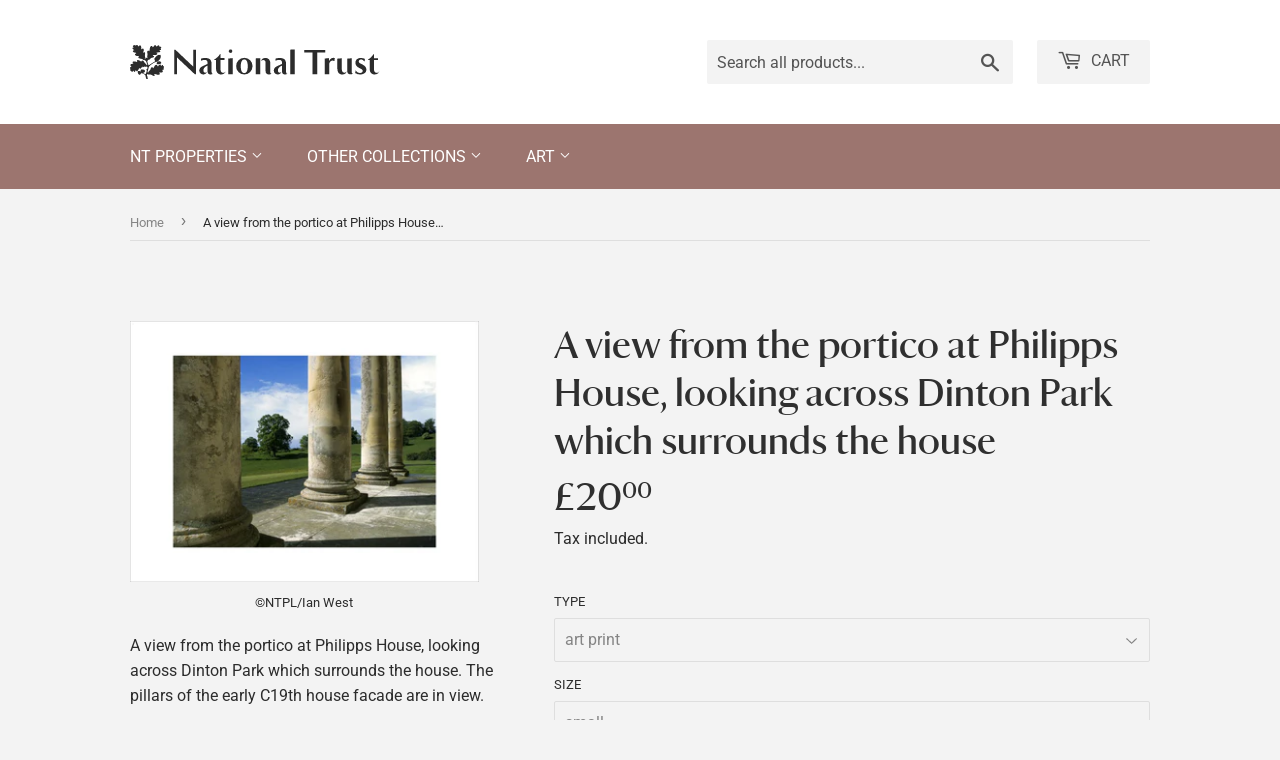

--- FILE ---
content_type: text/html; charset=utf-8
request_url: https://ntprints.com/products/pod1038776
body_size: 21752
content:
<!doctype html>
<html class="no-touch no-js" lang="en">
  <head>
    <script>
      (function(H) {
        H.className = H.className.replace(/\bno-js\b/, 'js')
      })(document.documentElement)
    </script>
    <!-- Basic page needs ================================================== -->
    <meta charset="utf-8">
    <meta http-equiv="X-UA-Compatible" content="IE=edge,chrome=1">

    

    <!-- Title and description ================================================== -->
    <title>
      A view from the portico at Philipps House, looking across Dinton Park 
      
      
      
        &ndash;
        National Trust Prints
      
    </title>

    
      <meta name="description" content="A view from the portico at Philipps House, looking across Dinton Park which surrounds the house. The pillars of the early C19th house facade are in view.">
    

    <!-- Product meta ================================================== -->
    <!-- /snippets/social-meta-tags.liquid -->




<meta property="og:site_name" content="National Trust Prints">
<meta property="og:url" content="https://ntprints.com/products/pod1038776">
<meta property="og:title" content="A view from the portico at Philipps House, looking across Dinton Park ">
<meta property="og:type" content="product">
<meta property="og:description" content="A view from the portico at Philipps House, looking across Dinton Park which surrounds the house. The pillars of the early C19th house facade are in view.">

  <meta property="og:price:amount" content="7.50">
  <meta property="og:price:currency" content="GBP">

<meta property="og:image" content="http://ntprints.com/cdn/shop/products/si-1038776.jpg_maxdim-1000_resize-yes_1200x1200.jpg?v=1660680106"><meta property="og:image" content="http://ntprints.com/cdn/shop/products/si-1038776.jpg_widthcm-40_heightcm-30_croppedwidthcm-30.067176279824_croppedheightcm-22_maxdim-1000_1200x1200.jpg?v=1660680123"><meta property="og:image" content="http://ntprints.com/cdn/shop/products/si-1038776.jpg_ihcm-22.00_iwcm-30.07_fls-880229L.tif_fts-880229T.tif_mc-ffffff_fwcm-1.60_tmwcm-4.00_bmwcm-4.00_lmwcm-4.97_rmwcm-4.97_maxdim-1000_en_external___iar-1_1200x1200.jpg?v=1660680126">
<meta property="og:image:secure_url" content="https://ntprints.com/cdn/shop/products/si-1038776.jpg_maxdim-1000_resize-yes_1200x1200.jpg?v=1660680106"><meta property="og:image:secure_url" content="https://ntprints.com/cdn/shop/products/si-1038776.jpg_widthcm-40_heightcm-30_croppedwidthcm-30.067176279824_croppedheightcm-22_maxdim-1000_1200x1200.jpg?v=1660680123"><meta property="og:image:secure_url" content="https://ntprints.com/cdn/shop/products/si-1038776.jpg_ihcm-22.00_iwcm-30.07_fls-880229L.tif_fts-880229T.tif_mc-ffffff_fwcm-1.60_tmwcm-4.00_bmwcm-4.00_lmwcm-4.97_rmwcm-4.97_maxdim-1000_en_external___iar-1_1200x1200.jpg?v=1660680126">


<meta name="twitter:card" content="summary_large_image">
<meta name="twitter:title" content="A view from the portico at Philipps House, looking across Dinton Park ">
<meta name="twitter:description" content="A view from the portico at Philipps House, looking across Dinton Park which surrounds the house. The pillars of the early C19th house facade are in view.">


    <!-- CSS3 variables ================================================== -->
    <style data-shopify>
  :root {
    --color-body-text: #858585;
    --color-body: #f3f3f3;
  }
</style>


    <!-- Helpers ================================================== -->
    <link rel="canonical" href="https://ntprints.com/products/pod1038776">
    <meta name="viewport" content="width=device-width,initial-scale=1">

    <!-- CSS ================================================== -->
    <link href="//ntprints.com/cdn/shop/t/3/assets/theme.scss.css?v=36225519094047715921767620910" rel="stylesheet" type="text/css" media="all" />
    <link href="//ntprints.com/cdn/shop/t/3/assets/kmpod.css?v=54663487499543285591665767095" rel="stylesheet" type="text/css" media="all" />
    <link href="//ntprints.com/cdn/shop/t/3/assets/nt-font.css?v=114771355575966281391665678984" rel="stylesheet" type="text/css" media="all" />

    <script>

      var moneyFormat = '£{{amount}}';

      var theme = {
        strings: {
          product: {
            unavailable: "Unavailable",
            will_be_in_stock_after: "Will be in stock after [date]",
            only_left: "Only 1 left!",
            unitPrice: "Unit price",
            unitPriceSeparator: "per"
          },
          navigation: {
            more_link: "More"
          },
          map: {
            addressError: "Error looking up that address",
            addressNoResults: "No results for that address",
            addressQueryLimit: "You have exceeded the Google API usage limit. Consider upgrading to a \u003ca href=\"https:\/\/developers.google.com\/maps\/premium\/usage-limits\"\u003ePremium Plan\u003c\/a\u003e.",
            authError: "There was a problem authenticating your Google Maps API Key."
          }
        },
        settings: {
          cartType: "modal"
        }
      };if (sessionStorage.getItem("breadcrumb")) {
          sessionStorage.removeItem("breadcrumb")
        }</script>

    <!-- Header hook for plugins ================================================== -->
    <script>window.performance && window.performance.mark && window.performance.mark('shopify.content_for_header.start');</script><meta id="shopify-digital-wallet" name="shopify-digital-wallet" content="/1491206210/digital_wallets/dialog">
<meta name="shopify-checkout-api-token" content="ec3093e282ac5cf039117f3e75fcad32">
<meta id="in-context-paypal-metadata" data-shop-id="1491206210" data-venmo-supported="false" data-environment="production" data-locale="en_US" data-paypal-v4="true" data-currency="GBP">
<link rel="alternate" type="application/json+oembed" href="https://ntprints.com/products/pod1038776.oembed">
<script async="async" src="/checkouts/internal/preloads.js?locale=en-GB"></script>
<link rel="preconnect" href="https://shop.app" crossorigin="anonymous">
<script async="async" src="https://shop.app/checkouts/internal/preloads.js?locale=en-GB&shop_id=1491206210" crossorigin="anonymous"></script>
<script id="apple-pay-shop-capabilities" type="application/json">{"shopId":1491206210,"countryCode":"GB","currencyCode":"GBP","merchantCapabilities":["supports3DS"],"merchantId":"gid:\/\/shopify\/Shop\/1491206210","merchantName":"National Trust Prints","requiredBillingContactFields":["postalAddress","email","phone"],"requiredShippingContactFields":["postalAddress","email","phone"],"shippingType":"shipping","supportedNetworks":["visa","maestro","masterCard","discover","elo"],"total":{"type":"pending","label":"National Trust Prints","amount":"1.00"},"shopifyPaymentsEnabled":true,"supportsSubscriptions":true}</script>
<script id="shopify-features" type="application/json">{"accessToken":"ec3093e282ac5cf039117f3e75fcad32","betas":["rich-media-storefront-analytics"],"domain":"ntprints.com","predictiveSearch":true,"shopId":1491206210,"locale":"en"}</script>
<script>var Shopify = Shopify || {};
Shopify.shop = "national-trust-prints.myshopify.com";
Shopify.locale = "en";
Shopify.currency = {"active":"GBP","rate":"1.0"};
Shopify.country = "GB";
Shopify.theme = {"name":"Supply - 9.5.3","id":120615108674,"schema_name":"Supply","schema_version":"9.5.3","theme_store_id":679,"role":"main"};
Shopify.theme.handle = "null";
Shopify.theme.style = {"id":null,"handle":null};
Shopify.cdnHost = "ntprints.com/cdn";
Shopify.routes = Shopify.routes || {};
Shopify.routes.root = "/";</script>
<script type="module">!function(o){(o.Shopify=o.Shopify||{}).modules=!0}(window);</script>
<script>!function(o){function n(){var o=[];function n(){o.push(Array.prototype.slice.apply(arguments))}return n.q=o,n}var t=o.Shopify=o.Shopify||{};t.loadFeatures=n(),t.autoloadFeatures=n()}(window);</script>
<script>
  window.ShopifyPay = window.ShopifyPay || {};
  window.ShopifyPay.apiHost = "shop.app\/pay";
  window.ShopifyPay.redirectState = null;
</script>
<script id="shop-js-analytics" type="application/json">{"pageType":"product"}</script>
<script defer="defer" async type="module" src="//ntprints.com/cdn/shopifycloud/shop-js/modules/v2/client.init-shop-cart-sync_BN7fPSNr.en.esm.js"></script>
<script defer="defer" async type="module" src="//ntprints.com/cdn/shopifycloud/shop-js/modules/v2/chunk.common_Cbph3Kss.esm.js"></script>
<script defer="defer" async type="module" src="//ntprints.com/cdn/shopifycloud/shop-js/modules/v2/chunk.modal_DKumMAJ1.esm.js"></script>
<script type="module">
  await import("//ntprints.com/cdn/shopifycloud/shop-js/modules/v2/client.init-shop-cart-sync_BN7fPSNr.en.esm.js");
await import("//ntprints.com/cdn/shopifycloud/shop-js/modules/v2/chunk.common_Cbph3Kss.esm.js");
await import("//ntprints.com/cdn/shopifycloud/shop-js/modules/v2/chunk.modal_DKumMAJ1.esm.js");

  window.Shopify.SignInWithShop?.initShopCartSync?.({"fedCMEnabled":true,"windoidEnabled":true});

</script>
<script>
  window.Shopify = window.Shopify || {};
  if (!window.Shopify.featureAssets) window.Shopify.featureAssets = {};
  window.Shopify.featureAssets['shop-js'] = {"shop-cart-sync":["modules/v2/client.shop-cart-sync_CJVUk8Jm.en.esm.js","modules/v2/chunk.common_Cbph3Kss.esm.js","modules/v2/chunk.modal_DKumMAJ1.esm.js"],"init-fed-cm":["modules/v2/client.init-fed-cm_7Fvt41F4.en.esm.js","modules/v2/chunk.common_Cbph3Kss.esm.js","modules/v2/chunk.modal_DKumMAJ1.esm.js"],"init-shop-email-lookup-coordinator":["modules/v2/client.init-shop-email-lookup-coordinator_Cc088_bR.en.esm.js","modules/v2/chunk.common_Cbph3Kss.esm.js","modules/v2/chunk.modal_DKumMAJ1.esm.js"],"init-windoid":["modules/v2/client.init-windoid_hPopwJRj.en.esm.js","modules/v2/chunk.common_Cbph3Kss.esm.js","modules/v2/chunk.modal_DKumMAJ1.esm.js"],"shop-button":["modules/v2/client.shop-button_B0jaPSNF.en.esm.js","modules/v2/chunk.common_Cbph3Kss.esm.js","modules/v2/chunk.modal_DKumMAJ1.esm.js"],"shop-cash-offers":["modules/v2/client.shop-cash-offers_DPIskqss.en.esm.js","modules/v2/chunk.common_Cbph3Kss.esm.js","modules/v2/chunk.modal_DKumMAJ1.esm.js"],"shop-toast-manager":["modules/v2/client.shop-toast-manager_CK7RT69O.en.esm.js","modules/v2/chunk.common_Cbph3Kss.esm.js","modules/v2/chunk.modal_DKumMAJ1.esm.js"],"init-shop-cart-sync":["modules/v2/client.init-shop-cart-sync_BN7fPSNr.en.esm.js","modules/v2/chunk.common_Cbph3Kss.esm.js","modules/v2/chunk.modal_DKumMAJ1.esm.js"],"init-customer-accounts-sign-up":["modules/v2/client.init-customer-accounts-sign-up_CfPf4CXf.en.esm.js","modules/v2/client.shop-login-button_DeIztwXF.en.esm.js","modules/v2/chunk.common_Cbph3Kss.esm.js","modules/v2/chunk.modal_DKumMAJ1.esm.js"],"pay-button":["modules/v2/client.pay-button_CgIwFSYN.en.esm.js","modules/v2/chunk.common_Cbph3Kss.esm.js","modules/v2/chunk.modal_DKumMAJ1.esm.js"],"init-customer-accounts":["modules/v2/client.init-customer-accounts_DQ3x16JI.en.esm.js","modules/v2/client.shop-login-button_DeIztwXF.en.esm.js","modules/v2/chunk.common_Cbph3Kss.esm.js","modules/v2/chunk.modal_DKumMAJ1.esm.js"],"avatar":["modules/v2/client.avatar_BTnouDA3.en.esm.js"],"init-shop-for-new-customer-accounts":["modules/v2/client.init-shop-for-new-customer-accounts_CsZy_esa.en.esm.js","modules/v2/client.shop-login-button_DeIztwXF.en.esm.js","modules/v2/chunk.common_Cbph3Kss.esm.js","modules/v2/chunk.modal_DKumMAJ1.esm.js"],"shop-follow-button":["modules/v2/client.shop-follow-button_BRMJjgGd.en.esm.js","modules/v2/chunk.common_Cbph3Kss.esm.js","modules/v2/chunk.modal_DKumMAJ1.esm.js"],"checkout-modal":["modules/v2/client.checkout-modal_B9Drz_yf.en.esm.js","modules/v2/chunk.common_Cbph3Kss.esm.js","modules/v2/chunk.modal_DKumMAJ1.esm.js"],"shop-login-button":["modules/v2/client.shop-login-button_DeIztwXF.en.esm.js","modules/v2/chunk.common_Cbph3Kss.esm.js","modules/v2/chunk.modal_DKumMAJ1.esm.js"],"lead-capture":["modules/v2/client.lead-capture_DXYzFM3R.en.esm.js","modules/v2/chunk.common_Cbph3Kss.esm.js","modules/v2/chunk.modal_DKumMAJ1.esm.js"],"shop-login":["modules/v2/client.shop-login_CA5pJqmO.en.esm.js","modules/v2/chunk.common_Cbph3Kss.esm.js","modules/v2/chunk.modal_DKumMAJ1.esm.js"],"payment-terms":["modules/v2/client.payment-terms_BxzfvcZJ.en.esm.js","modules/v2/chunk.common_Cbph3Kss.esm.js","modules/v2/chunk.modal_DKumMAJ1.esm.js"]};
</script>
<script id="__st">var __st={"a":1491206210,"offset":0,"reqid":"a19d6825-2a0e-4ee5-8826-b23dc383b23c-1769969120","pageurl":"ntprints.com\/products\/pod1038776","u":"104e57f15fb6","p":"product","rtyp":"product","rid":6789693210690};</script>
<script>window.ShopifyPaypalV4VisibilityTracking = true;</script>
<script id="captcha-bootstrap">!function(){'use strict';const t='contact',e='account',n='new_comment',o=[[t,t],['blogs',n],['comments',n],[t,'customer']],c=[[e,'customer_login'],[e,'guest_login'],[e,'recover_customer_password'],[e,'create_customer']],r=t=>t.map((([t,e])=>`form[action*='/${t}']:not([data-nocaptcha='true']) input[name='form_type'][value='${e}']`)).join(','),a=t=>()=>t?[...document.querySelectorAll(t)].map((t=>t.form)):[];function s(){const t=[...o],e=r(t);return a(e)}const i='password',u='form_key',d=['recaptcha-v3-token','g-recaptcha-response','h-captcha-response',i],f=()=>{try{return window.sessionStorage}catch{return}},m='__shopify_v',_=t=>t.elements[u];function p(t,e,n=!1){try{const o=window.sessionStorage,c=JSON.parse(o.getItem(e)),{data:r}=function(t){const{data:e,action:n}=t;return t[m]||n?{data:e,action:n}:{data:t,action:n}}(c);for(const[e,n]of Object.entries(r))t.elements[e]&&(t.elements[e].value=n);n&&o.removeItem(e)}catch(o){console.error('form repopulation failed',{error:o})}}const l='form_type',E='cptcha';function T(t){t.dataset[E]=!0}const w=window,h=w.document,L='Shopify',v='ce_forms',y='captcha';let A=!1;((t,e)=>{const n=(g='f06e6c50-85a8-45c8-87d0-21a2b65856fe',I='https://cdn.shopify.com/shopifycloud/storefront-forms-hcaptcha/ce_storefront_forms_captcha_hcaptcha.v1.5.2.iife.js',D={infoText:'Protected by hCaptcha',privacyText:'Privacy',termsText:'Terms'},(t,e,n)=>{const o=w[L][v],c=o.bindForm;if(c)return c(t,g,e,D).then(n);var r;o.q.push([[t,g,e,D],n]),r=I,A||(h.body.append(Object.assign(h.createElement('script'),{id:'captcha-provider',async:!0,src:r})),A=!0)});var g,I,D;w[L]=w[L]||{},w[L][v]=w[L][v]||{},w[L][v].q=[],w[L][y]=w[L][y]||{},w[L][y].protect=function(t,e){n(t,void 0,e),T(t)},Object.freeze(w[L][y]),function(t,e,n,w,h,L){const[v,y,A,g]=function(t,e,n){const i=e?o:[],u=t?c:[],d=[...i,...u],f=r(d),m=r(i),_=r(d.filter((([t,e])=>n.includes(e))));return[a(f),a(m),a(_),s()]}(w,h,L),I=t=>{const e=t.target;return e instanceof HTMLFormElement?e:e&&e.form},D=t=>v().includes(t);t.addEventListener('submit',(t=>{const e=I(t);if(!e)return;const n=D(e)&&!e.dataset.hcaptchaBound&&!e.dataset.recaptchaBound,o=_(e),c=g().includes(e)&&(!o||!o.value);(n||c)&&t.preventDefault(),c&&!n&&(function(t){try{if(!f())return;!function(t){const e=f();if(!e)return;const n=_(t);if(!n)return;const o=n.value;o&&e.removeItem(o)}(t);const e=Array.from(Array(32),(()=>Math.random().toString(36)[2])).join('');!function(t,e){_(t)||t.append(Object.assign(document.createElement('input'),{type:'hidden',name:u})),t.elements[u].value=e}(t,e),function(t,e){const n=f();if(!n)return;const o=[...t.querySelectorAll(`input[type='${i}']`)].map((({name:t})=>t)),c=[...d,...o],r={};for(const[a,s]of new FormData(t).entries())c.includes(a)||(r[a]=s);n.setItem(e,JSON.stringify({[m]:1,action:t.action,data:r}))}(t,e)}catch(e){console.error('failed to persist form',e)}}(e),e.submit())}));const S=(t,e)=>{t&&!t.dataset[E]&&(n(t,e.some((e=>e===t))),T(t))};for(const o of['focusin','change'])t.addEventListener(o,(t=>{const e=I(t);D(e)&&S(e,y())}));const B=e.get('form_key'),M=e.get(l),P=B&&M;t.addEventListener('DOMContentLoaded',(()=>{const t=y();if(P)for(const e of t)e.elements[l].value===M&&p(e,B);[...new Set([...A(),...v().filter((t=>'true'===t.dataset.shopifyCaptcha))])].forEach((e=>S(e,t)))}))}(h,new URLSearchParams(w.location.search),n,t,e,['guest_login'])})(!0,!0)}();</script>
<script integrity="sha256-4kQ18oKyAcykRKYeNunJcIwy7WH5gtpwJnB7kiuLZ1E=" data-source-attribution="shopify.loadfeatures" defer="defer" src="//ntprints.com/cdn/shopifycloud/storefront/assets/storefront/load_feature-a0a9edcb.js" crossorigin="anonymous"></script>
<script crossorigin="anonymous" defer="defer" src="//ntprints.com/cdn/shopifycloud/storefront/assets/shopify_pay/storefront-65b4c6d7.js?v=20250812"></script>
<script data-source-attribution="shopify.dynamic_checkout.dynamic.init">var Shopify=Shopify||{};Shopify.PaymentButton=Shopify.PaymentButton||{isStorefrontPortableWallets:!0,init:function(){window.Shopify.PaymentButton.init=function(){};var t=document.createElement("script");t.src="https://ntprints.com/cdn/shopifycloud/portable-wallets/latest/portable-wallets.en.js",t.type="module",document.head.appendChild(t)}};
</script>
<script data-source-attribution="shopify.dynamic_checkout.buyer_consent">
  function portableWalletsHideBuyerConsent(e){var t=document.getElementById("shopify-buyer-consent"),n=document.getElementById("shopify-subscription-policy-button");t&&n&&(t.classList.add("hidden"),t.setAttribute("aria-hidden","true"),n.removeEventListener("click",e))}function portableWalletsShowBuyerConsent(e){var t=document.getElementById("shopify-buyer-consent"),n=document.getElementById("shopify-subscription-policy-button");t&&n&&(t.classList.remove("hidden"),t.removeAttribute("aria-hidden"),n.addEventListener("click",e))}window.Shopify?.PaymentButton&&(window.Shopify.PaymentButton.hideBuyerConsent=portableWalletsHideBuyerConsent,window.Shopify.PaymentButton.showBuyerConsent=portableWalletsShowBuyerConsent);
</script>
<script data-source-attribution="shopify.dynamic_checkout.cart.bootstrap">document.addEventListener("DOMContentLoaded",(function(){function t(){return document.querySelector("shopify-accelerated-checkout-cart, shopify-accelerated-checkout")}if(t())Shopify.PaymentButton.init();else{new MutationObserver((function(e,n){t()&&(Shopify.PaymentButton.init(),n.disconnect())})).observe(document.body,{childList:!0,subtree:!0})}}));
</script>
<script id='scb4127' type='text/javascript' async='' src='https://ntprints.com/cdn/shopifycloud/privacy-banner/storefront-banner.js'></script><link id="shopify-accelerated-checkout-styles" rel="stylesheet" media="screen" href="https://ntprints.com/cdn/shopifycloud/portable-wallets/latest/accelerated-checkout-backwards-compat.css" crossorigin="anonymous">
<style id="shopify-accelerated-checkout-cart">
        #shopify-buyer-consent {
  margin-top: 1em;
  display: inline-block;
  width: 100%;
}

#shopify-buyer-consent.hidden {
  display: none;
}

#shopify-subscription-policy-button {
  background: none;
  border: none;
  padding: 0;
  text-decoration: underline;
  font-size: inherit;
  cursor: pointer;
}

#shopify-subscription-policy-button::before {
  box-shadow: none;
}

      </style>

<script>window.performance && window.performance.mark && window.performance.mark('shopify.content_for_header.end');</script>

    
    

    <script src="//ntprints.com/cdn/shop/t/3/assets/jquery-2.2.4.min.js?v=28577836119606976961636717529" type="text/javascript"></script>

    <script src="//ntprints.com/cdn/shop/t/3/assets/lazysizes.min.js?v=8147953233334221341636394927" async="async"></script>
    <script src="//ntprints.com/cdn/shop/t/3/assets/vendor.js?v=106177282645720727331636394929" defer="defer"></script>
    <script src="//ntprints.com/cdn/shop/t/3/assets/theme.js?v=103436814140352093691636718873" defer="defer"></script>


  <link href="https://monorail-edge.shopifysvc.com" rel="dns-prefetch">
<script>(function(){if ("sendBeacon" in navigator && "performance" in window) {try {var session_token_from_headers = performance.getEntriesByType('navigation')[0].serverTiming.find(x => x.name == '_s').description;} catch {var session_token_from_headers = undefined;}var session_cookie_matches = document.cookie.match(/_shopify_s=([^;]*)/);var session_token_from_cookie = session_cookie_matches && session_cookie_matches.length === 2 ? session_cookie_matches[1] : "";var session_token = session_token_from_headers || session_token_from_cookie || "";function handle_abandonment_event(e) {var entries = performance.getEntries().filter(function(entry) {return /monorail-edge.shopifysvc.com/.test(entry.name);});if (!window.abandonment_tracked && entries.length === 0) {window.abandonment_tracked = true;var currentMs = Date.now();var navigation_start = performance.timing.navigationStart;var payload = {shop_id: 1491206210,url: window.location.href,navigation_start,duration: currentMs - navigation_start,session_token,page_type: "product"};window.navigator.sendBeacon("https://monorail-edge.shopifysvc.com/v1/produce", JSON.stringify({schema_id: "online_store_buyer_site_abandonment/1.1",payload: payload,metadata: {event_created_at_ms: currentMs,event_sent_at_ms: currentMs}}));}}window.addEventListener('pagehide', handle_abandonment_event);}}());</script>
<script id="web-pixels-manager-setup">(function e(e,d,r,n,o){if(void 0===o&&(o={}),!Boolean(null===(a=null===(i=window.Shopify)||void 0===i?void 0:i.analytics)||void 0===a?void 0:a.replayQueue)){var i,a;window.Shopify=window.Shopify||{};var t=window.Shopify;t.analytics=t.analytics||{};var s=t.analytics;s.replayQueue=[],s.publish=function(e,d,r){return s.replayQueue.push([e,d,r]),!0};try{self.performance.mark("wpm:start")}catch(e){}var l=function(){var e={modern:/Edge?\/(1{2}[4-9]|1[2-9]\d|[2-9]\d{2}|\d{4,})\.\d+(\.\d+|)|Firefox\/(1{2}[4-9]|1[2-9]\d|[2-9]\d{2}|\d{4,})\.\d+(\.\d+|)|Chrom(ium|e)\/(9{2}|\d{3,})\.\d+(\.\d+|)|(Maci|X1{2}).+ Version\/(15\.\d+|(1[6-9]|[2-9]\d|\d{3,})\.\d+)([,.]\d+|)( \(\w+\)|)( Mobile\/\w+|) Safari\/|Chrome.+OPR\/(9{2}|\d{3,})\.\d+\.\d+|(CPU[ +]OS|iPhone[ +]OS|CPU[ +]iPhone|CPU IPhone OS|CPU iPad OS)[ +]+(15[._]\d+|(1[6-9]|[2-9]\d|\d{3,})[._]\d+)([._]\d+|)|Android:?[ /-](13[3-9]|1[4-9]\d|[2-9]\d{2}|\d{4,})(\.\d+|)(\.\d+|)|Android.+Firefox\/(13[5-9]|1[4-9]\d|[2-9]\d{2}|\d{4,})\.\d+(\.\d+|)|Android.+Chrom(ium|e)\/(13[3-9]|1[4-9]\d|[2-9]\d{2}|\d{4,})\.\d+(\.\d+|)|SamsungBrowser\/([2-9]\d|\d{3,})\.\d+/,legacy:/Edge?\/(1[6-9]|[2-9]\d|\d{3,})\.\d+(\.\d+|)|Firefox\/(5[4-9]|[6-9]\d|\d{3,})\.\d+(\.\d+|)|Chrom(ium|e)\/(5[1-9]|[6-9]\d|\d{3,})\.\d+(\.\d+|)([\d.]+$|.*Safari\/(?![\d.]+ Edge\/[\d.]+$))|(Maci|X1{2}).+ Version\/(10\.\d+|(1[1-9]|[2-9]\d|\d{3,})\.\d+)([,.]\d+|)( \(\w+\)|)( Mobile\/\w+|) Safari\/|Chrome.+OPR\/(3[89]|[4-9]\d|\d{3,})\.\d+\.\d+|(CPU[ +]OS|iPhone[ +]OS|CPU[ +]iPhone|CPU IPhone OS|CPU iPad OS)[ +]+(10[._]\d+|(1[1-9]|[2-9]\d|\d{3,})[._]\d+)([._]\d+|)|Android:?[ /-](13[3-9]|1[4-9]\d|[2-9]\d{2}|\d{4,})(\.\d+|)(\.\d+|)|Mobile Safari.+OPR\/([89]\d|\d{3,})\.\d+\.\d+|Android.+Firefox\/(13[5-9]|1[4-9]\d|[2-9]\d{2}|\d{4,})\.\d+(\.\d+|)|Android.+Chrom(ium|e)\/(13[3-9]|1[4-9]\d|[2-9]\d{2}|\d{4,})\.\d+(\.\d+|)|Android.+(UC? ?Browser|UCWEB|U3)[ /]?(15\.([5-9]|\d{2,})|(1[6-9]|[2-9]\d|\d{3,})\.\d+)\.\d+|SamsungBrowser\/(5\.\d+|([6-9]|\d{2,})\.\d+)|Android.+MQ{2}Browser\/(14(\.(9|\d{2,})|)|(1[5-9]|[2-9]\d|\d{3,})(\.\d+|))(\.\d+|)|K[Aa][Ii]OS\/(3\.\d+|([4-9]|\d{2,})\.\d+)(\.\d+|)/},d=e.modern,r=e.legacy,n=navigator.userAgent;return n.match(d)?"modern":n.match(r)?"legacy":"unknown"}(),u="modern"===l?"modern":"legacy",c=(null!=n?n:{modern:"",legacy:""})[u],f=function(e){return[e.baseUrl,"/wpm","/b",e.hashVersion,"modern"===e.buildTarget?"m":"l",".js"].join("")}({baseUrl:d,hashVersion:r,buildTarget:u}),m=function(e){var d=e.version,r=e.bundleTarget,n=e.surface,o=e.pageUrl,i=e.monorailEndpoint;return{emit:function(e){var a=e.status,t=e.errorMsg,s=(new Date).getTime(),l=JSON.stringify({metadata:{event_sent_at_ms:s},events:[{schema_id:"web_pixels_manager_load/3.1",payload:{version:d,bundle_target:r,page_url:o,status:a,surface:n,error_msg:t},metadata:{event_created_at_ms:s}}]});if(!i)return console&&console.warn&&console.warn("[Web Pixels Manager] No Monorail endpoint provided, skipping logging."),!1;try{return self.navigator.sendBeacon.bind(self.navigator)(i,l)}catch(e){}var u=new XMLHttpRequest;try{return u.open("POST",i,!0),u.setRequestHeader("Content-Type","text/plain"),u.send(l),!0}catch(e){return console&&console.warn&&console.warn("[Web Pixels Manager] Got an unhandled error while logging to Monorail."),!1}}}}({version:r,bundleTarget:l,surface:e.surface,pageUrl:self.location.href,monorailEndpoint:e.monorailEndpoint});try{o.browserTarget=l,function(e){var d=e.src,r=e.async,n=void 0===r||r,o=e.onload,i=e.onerror,a=e.sri,t=e.scriptDataAttributes,s=void 0===t?{}:t,l=document.createElement("script"),u=document.querySelector("head"),c=document.querySelector("body");if(l.async=n,l.src=d,a&&(l.integrity=a,l.crossOrigin="anonymous"),s)for(var f in s)if(Object.prototype.hasOwnProperty.call(s,f))try{l.dataset[f]=s[f]}catch(e){}if(o&&l.addEventListener("load",o),i&&l.addEventListener("error",i),u)u.appendChild(l);else{if(!c)throw new Error("Did not find a head or body element to append the script");c.appendChild(l)}}({src:f,async:!0,onload:function(){if(!function(){var e,d;return Boolean(null===(d=null===(e=window.Shopify)||void 0===e?void 0:e.analytics)||void 0===d?void 0:d.initialized)}()){var d=window.webPixelsManager.init(e)||void 0;if(d){var r=window.Shopify.analytics;r.replayQueue.forEach((function(e){var r=e[0],n=e[1],o=e[2];d.publishCustomEvent(r,n,o)})),r.replayQueue=[],r.publish=d.publishCustomEvent,r.visitor=d.visitor,r.initialized=!0}}},onerror:function(){return m.emit({status:"failed",errorMsg:"".concat(f," has failed to load")})},sri:function(e){var d=/^sha384-[A-Za-z0-9+/=]+$/;return"string"==typeof e&&d.test(e)}(c)?c:"",scriptDataAttributes:o}),m.emit({status:"loading"})}catch(e){m.emit({status:"failed",errorMsg:(null==e?void 0:e.message)||"Unknown error"})}}})({shopId: 1491206210,storefrontBaseUrl: "https://ntprints.com",extensionsBaseUrl: "https://extensions.shopifycdn.com/cdn/shopifycloud/web-pixels-manager",monorailEndpoint: "https://monorail-edge.shopifysvc.com/unstable/produce_batch",surface: "storefront-renderer",enabledBetaFlags: ["2dca8a86"],webPixelsConfigList: [{"id":"shopify-app-pixel","configuration":"{}","eventPayloadVersion":"v1","runtimeContext":"STRICT","scriptVersion":"0450","apiClientId":"shopify-pixel","type":"APP","privacyPurposes":["ANALYTICS","MARKETING"]},{"id":"shopify-custom-pixel","eventPayloadVersion":"v1","runtimeContext":"LAX","scriptVersion":"0450","apiClientId":"shopify-pixel","type":"CUSTOM","privacyPurposes":["ANALYTICS","MARKETING"]}],isMerchantRequest: false,initData: {"shop":{"name":"National Trust Prints","paymentSettings":{"currencyCode":"GBP"},"myshopifyDomain":"national-trust-prints.myshopify.com","countryCode":"GB","storefrontUrl":"https:\/\/ntprints.com"},"customer":null,"cart":null,"checkout":null,"productVariants":[{"price":{"amount":20.0,"currencyCode":"GBP"},"product":{"title":"A view from the portico at Philipps House, looking across Dinton Park which surrounds the house","vendor":"King \u0026 McGaw","id":"6789693210690","untranslatedTitle":"A view from the portico at Philipps House, looking across Dinton Park which surrounds the house","url":"\/products\/pod1038776","type":"Art Print"},"id":"39905877098562","image":{"src":"\/\/ntprints.com\/cdn\/shop\/products\/si-1038776.jpg_widthcm-40_heightcm-30_croppedwidthcm-30.067176279824_croppedheightcm-22_maxdim-1000.jpg?v=1660680123"},"sku":"1038776::SFY_FA_UP_300_400_1","title":"art print \/ small \/ none","untranslatedTitle":"art print \/ small \/ none"},{"price":{"amount":80.0,"currencyCode":"GBP"},"product":{"title":"A view from the portico at Philipps House, looking across Dinton Park which surrounds the house","vendor":"King \u0026 McGaw","id":"6789693210690","untranslatedTitle":"A view from the portico at Philipps House, looking across Dinton Park which surrounds the house","url":"\/products\/pod1038776","type":"Art Print"},"id":"39905877131330","image":{"src":"\/\/ntprints.com\/cdn\/shop\/products\/si-1038776.jpg_ihcm-22.00_iwcm-30.07_fls-880229L.tif_fts-880229T.tif_mc-ffffff_fwcm-1.60_tmwcm-4.00_bmwcm-4.00_lmwcm-4.97_rmwcm-4.97_maxdim-1000_en_external___iar-1.jpg?v=1660680126"},"sku":"1038776::SFY_FA_FPMG_300_400_1_880229_108644_770002","title":"art print \/ small \/ black","untranslatedTitle":"art print \/ small \/ black"},{"price":{"amount":80.0,"currencyCode":"GBP"},"product":{"title":"A view from the portico at Philipps House, looking across Dinton Park which surrounds the house","vendor":"King \u0026 McGaw","id":"6789693210690","untranslatedTitle":"A view from the portico at Philipps House, looking across Dinton Park which surrounds the house","url":"\/products\/pod1038776","type":"Art Print"},"id":"39905877164098","image":{"src":"\/\/ntprints.com\/cdn\/shop\/products\/si-1038776.jpg_ihcm-22.00_iwcm-30.07_fls-880231L.tif_fts-880231T.tif_mc-ffffff_fwcm-1.50_tmwcm-4.00_bmwcm-4.00_lmwcm-4.97_rmwcm-4.97_maxdim-1000_en_external___iar-1.jpg?v=1660680129"},"sku":"1038776::SFY_FA_FPMG_300_400_1_880231_108644_770002","title":"art print \/ small \/ white","untranslatedTitle":"art print \/ small \/ white"},{"price":{"amount":80.0,"currencyCode":"GBP"},"product":{"title":"A view from the portico at Philipps House, looking across Dinton Park which surrounds the house","vendor":"King \u0026 McGaw","id":"6789693210690","untranslatedTitle":"A view from the portico at Philipps House, looking across Dinton Park which surrounds the house","url":"\/products\/pod1038776","type":"Art Print"},"id":"39905877196866","image":{"src":"\/\/ntprints.com\/cdn\/shop\/products\/si-1038776.jpg_ihcm-22.00_iwcm-30.07_fls-880242L.tif_fts-880242T.tif_mc-ffffff_fwcm-2.30_tmwcm-4.00_bmwcm-4.00_lmwcm-4.97_rmwcm-4.97_maxdim-1000_en_external___iar-1.jpg?v=1660680132"},"sku":"1038776::SFY_FA_FPMG_300_400_1_880242_108644_770002","title":"art print \/ small \/ gold","untranslatedTitle":"art print \/ small \/ gold"},{"price":{"amount":80.0,"currencyCode":"GBP"},"product":{"title":"A view from the portico at Philipps House, looking across Dinton Park which surrounds the house","vendor":"King \u0026 McGaw","id":"6789693210690","untranslatedTitle":"A view from the portico at Philipps House, looking across Dinton Park which surrounds the house","url":"\/products\/pod1038776","type":"Art Print"},"id":"39905877229634","image":{"src":"\/\/ntprints.com\/cdn\/shop\/products\/si-1038776.jpg_ihcm-22.00_iwcm-30.07_fls-880600L.tif_fts-880600T.tif_mc-ffffff_fwcm-1.50_tmwcm-4.00_bmwcm-4.00_lmwcm-4.97_rmwcm-4.97_maxdim-1000_en_external___iar-1.jpg?v=1660680135"},"sku":"1038776::SFY_FA_FPMG_300_400_1_880600_108644_770002","title":"art print \/ small \/ natural","untranslatedTitle":"art print \/ small \/ natural"},{"price":{"amount":7.5,"currencyCode":"GBP"},"product":{"title":"A view from the portico at Philipps House, looking across Dinton Park which surrounds the house","vendor":"King \u0026 McGaw","id":"6789693210690","untranslatedTitle":"A view from the portico at Philipps House, looking across Dinton Park which surrounds the house","url":"\/products\/pod1038776","type":"Art Print"},"id":"39905877262402","image":{"src":"\/\/ntprints.com\/cdn\/shop\/products\/si-1038776.jpg_widthcm-35.5_heightcm-28_croppedwidthcm-28.4_croppedheightcm-20.7801355932203_maxdim-1000.jpg?v=1660680138"},"sku":"1038776::UP_280_355_XMP","title":"art print \/ extra small \/ none","untranslatedTitle":"art print \/ extra small \/ none"},{"price":{"amount":30.0,"currencyCode":"GBP"},"product":{"title":"A view from the portico at Philipps House, looking across Dinton Park which surrounds the house","vendor":"King \u0026 McGaw","id":"6789693210690","untranslatedTitle":"A view from the portico at Philipps House, looking across Dinton Park which surrounds the house","url":"\/products\/pod1038776","type":"Art Print"},"id":"39905877295170","image":{"src":"\/\/ntprints.com\/cdn\/shop\/products\/si-1038776.jpg_widthcm-60_heightcm-45_croppedwidthcm-45.1007644197359_croppedheightcm-33_maxdim-1000.jpg?v=1660680140"},"sku":"1038776::SFY_FA_UP_450_600_1","title":"art print \/ medium \/ none","untranslatedTitle":"art print \/ medium \/ none"},{"price":{"amount":100.0,"currencyCode":"GBP"},"product":{"title":"A view from the portico at Philipps House, looking across Dinton Park which surrounds the house","vendor":"King \u0026 McGaw","id":"6789693210690","untranslatedTitle":"A view from the portico at Philipps House, looking across Dinton Park which surrounds the house","url":"\/products\/pod1038776","type":"Art Print"},"id":"39905877327938","image":{"src":"\/\/ntprints.com\/cdn\/shop\/products\/si-1038776.jpg_ihcm-33.00_iwcm-45.10_fls-880229L.tif_fts-880229T.tif_mc-ffffff_fwcm-1.60_tmwcm-6.00_bmwcm-6.00_lmwcm-7.45_rmwcm-7.45_maxdim-1000_en_external___iar-1.jpg?v=1660680143"},"sku":"1038776::SFY_FA_FPMG_450_600_1_880229_108644_770002","title":"art print \/ medium \/ black","untranslatedTitle":"art print \/ medium \/ black"},{"price":{"amount":100.0,"currencyCode":"GBP"},"product":{"title":"A view from the portico at Philipps House, looking across Dinton Park which surrounds the house","vendor":"King \u0026 McGaw","id":"6789693210690","untranslatedTitle":"A view from the portico at Philipps House, looking across Dinton Park which surrounds the house","url":"\/products\/pod1038776","type":"Art Print"},"id":"39905877360706","image":{"src":"\/\/ntprints.com\/cdn\/shop\/products\/si-1038776.jpg_ihcm-33.00_iwcm-45.10_fls-880231L.tif_fts-880231T.tif_mc-ffffff_fwcm-1.50_tmwcm-6.00_bmwcm-6.00_lmwcm-7.45_rmwcm-7.45_maxdim-1000_en_external___iar-1.jpg?v=1660680146"},"sku":"1038776::SFY_FA_FPMG_450_600_1_880231_108644_770002","title":"art print \/ medium \/ white","untranslatedTitle":"art print \/ medium \/ white"},{"price":{"amount":100.0,"currencyCode":"GBP"},"product":{"title":"A view from the portico at Philipps House, looking across Dinton Park which surrounds the house","vendor":"King \u0026 McGaw","id":"6789693210690","untranslatedTitle":"A view from the portico at Philipps House, looking across Dinton Park which surrounds the house","url":"\/products\/pod1038776","type":"Art Print"},"id":"39905877393474","image":{"src":"\/\/ntprints.com\/cdn\/shop\/products\/si-1038776.jpg_ihcm-33.00_iwcm-45.10_fls-880242L.tif_fts-880242T.tif_mc-ffffff_fwcm-2.30_tmwcm-6.00_bmwcm-6.00_lmwcm-7.45_rmwcm-7.45_maxdim-1000_en_external___iar-1.jpg?v=1660680149"},"sku":"1038776::SFY_FA_FPMG_450_600_1_880242_108644_770002","title":"art print \/ medium \/ gold","untranslatedTitle":"art print \/ medium \/ gold"},{"price":{"amount":100.0,"currencyCode":"GBP"},"product":{"title":"A view from the portico at Philipps House, looking across Dinton Park which surrounds the house","vendor":"King \u0026 McGaw","id":"6789693210690","untranslatedTitle":"A view from the portico at Philipps House, looking across Dinton Park which surrounds the house","url":"\/products\/pod1038776","type":"Art Print"},"id":"39905877426242","image":{"src":"\/\/ntprints.com\/cdn\/shop\/products\/si-1038776.jpg_ihcm-33.00_iwcm-45.10_fls-880600L.tif_fts-880600T.tif_mc-ffffff_fwcm-1.50_tmwcm-6.00_bmwcm-6.00_lmwcm-7.45_rmwcm-7.45_maxdim-1000_en_external___iar-1.jpg?v=1660680152"},"sku":"1038776::SFY_FA_FPMG_450_600_1_880600_108644_770002","title":"art print \/ medium \/ natural","untranslatedTitle":"art print \/ medium \/ natural"},{"price":{"amount":45.0,"currencyCode":"GBP"},"product":{"title":"A view from the portico at Philipps House, looking across Dinton Park which surrounds the house","vendor":"King \u0026 McGaw","id":"6789693210690","untranslatedTitle":"A view from the portico at Philipps House, looking across Dinton Park which surrounds the house","url":"\/products\/pod1038776","type":"Art Print"},"id":"39905877459010","image":{"src":"\/\/ntprints.com\/cdn\/shop\/products\/si-1038776.jpg_widthcm-80_heightcm-60_croppedwidthcm-60.1343525596479_croppedheightcm-44_maxdim-1000.jpg?v=1660680155"},"sku":"1038776::SFY_FA_UP_600_800_1","title":"art print \/ large \/ none","untranslatedTitle":"art print \/ large \/ none"},{"price":{"amount":140.0,"currencyCode":"GBP"},"product":{"title":"A view from the portico at Philipps House, looking across Dinton Park which surrounds the house","vendor":"King \u0026 McGaw","id":"6789693210690","untranslatedTitle":"A view from the portico at Philipps House, looking across Dinton Park which surrounds the house","url":"\/products\/pod1038776","type":"Art Print"},"id":"39905877491778","image":{"src":"\/\/ntprints.com\/cdn\/shop\/products\/si-1038776.jpg_ihcm-44.00_iwcm-60.13_fls-880229L.tif_fts-880229T.tif_mc-ffffff_fwcm-1.60_tmwcm-8.00_bmwcm-8.00_lmwcm-9.93_rmwcm-9.93_maxdim-1000_en_external___iar-1.jpg?v=1660680158"},"sku":"1038776::SFY_FA_FPMG_600_800_1_880229_108644_770002","title":"art print \/ large \/ black","untranslatedTitle":"art print \/ large \/ black"},{"price":{"amount":140.0,"currencyCode":"GBP"},"product":{"title":"A view from the portico at Philipps House, looking across Dinton Park which surrounds the house","vendor":"King \u0026 McGaw","id":"6789693210690","untranslatedTitle":"A view from the portico at Philipps House, looking across Dinton Park which surrounds the house","url":"\/products\/pod1038776","type":"Art Print"},"id":"39905877524546","image":{"src":"\/\/ntprints.com\/cdn\/shop\/products\/si-1038776.jpg_ihcm-44.00_iwcm-60.13_fls-880231L.tif_fts-880231T.tif_mc-ffffff_fwcm-1.50_tmwcm-8.00_bmwcm-8.00_lmwcm-9.93_rmwcm-9.93_maxdim-1000_en_external___iar-1.jpg?v=1660680161"},"sku":"1038776::SFY_FA_FPMG_600_800_1_880231_108644_770002","title":"art print \/ large \/ white","untranslatedTitle":"art print \/ large \/ white"},{"price":{"amount":140.0,"currencyCode":"GBP"},"product":{"title":"A view from the portico at Philipps House, looking across Dinton Park which surrounds the house","vendor":"King \u0026 McGaw","id":"6789693210690","untranslatedTitle":"A view from the portico at Philipps House, looking across Dinton Park which surrounds the house","url":"\/products\/pod1038776","type":"Art Print"},"id":"39905877557314","image":{"src":"\/\/ntprints.com\/cdn\/shop\/products\/si-1038776.jpg_ihcm-44.00_iwcm-60.13_fls-880242L.tif_fts-880242T.tif_mc-ffffff_fwcm-2.30_tmwcm-8.00_bmwcm-8.00_lmwcm-9.93_rmwcm-9.93_maxdim-1000_en_external___iar-1.jpg?v=1660680164"},"sku":"1038776::SFY_FA_FPMG_600_800_1_880242_108644_770002","title":"art print \/ large \/ gold","untranslatedTitle":"art print \/ large \/ gold"},{"price":{"amount":140.0,"currencyCode":"GBP"},"product":{"title":"A view from the portico at Philipps House, looking across Dinton Park which surrounds the house","vendor":"King \u0026 McGaw","id":"6789693210690","untranslatedTitle":"A view from the portico at Philipps House, looking across Dinton Park which surrounds the house","url":"\/products\/pod1038776","type":"Art Print"},"id":"39905877590082","image":{"src":"\/\/ntprints.com\/cdn\/shop\/products\/si-1038776.jpg_ihcm-44.00_iwcm-60.13_fls-880600L.tif_fts-880600T.tif_mc-ffffff_fwcm-1.50_tmwcm-8.00_bmwcm-8.00_lmwcm-9.93_rmwcm-9.93_maxdim-1000_en_external___iar-1.jpg?v=1660680167"},"sku":"1038776::SFY_FA_FPMG_600_800_1_880600_108644_770002","title":"art print \/ large \/ natural","untranslatedTitle":"art print \/ large \/ natural"},{"price":{"amount":30.0,"currencyCode":"GBP"},"product":{"title":"A view from the portico at Philipps House, looking across Dinton Park which surrounds the house","vendor":"King \u0026 McGaw","id":"6789693210690","untranslatedTitle":"A view from the portico at Philipps House, looking across Dinton Park which surrounds the house","url":"\/products\/pod1038776","type":"Art Print"},"id":"39905877786690","image":{"src":"\/\/ntprints.com\/cdn\/shop\/products\/si-1038776.jpg_widthcm-54_heightcm-43.2677966101695_croppedwidthcm-40_croppedheightcm-29.2677966101695_maxdim-1000.jpg?v=1660680184"},"sku":"1038776::HCP_LE_400_Canvas","title":"unstretched canvas \/ small \/ none","untranslatedTitle":"unstretched canvas \/ small \/ none"},{"price":{"amount":35.0,"currencyCode":"GBP"},"product":{"title":"A view from the portico at Philipps House, looking across Dinton Park which surrounds the house","vendor":"King \u0026 McGaw","id":"6789693210690","untranslatedTitle":"A view from the portico at Philipps House, looking across Dinton Park which surrounds the house","url":"\/products\/pod1038776","type":"Art Print"},"id":"39905877819458","image":{"src":"\/\/ntprints.com\/cdn\/shop\/products\/si-1038776.jpg_widthcm-74_heightcm-57.9016949152542_croppedwidthcm-60_croppedheightcm-43.9016949152542_maxdim-1000.jpg?v=1660680186"},"sku":"1038776::HCP_LE_600_Canvas","title":"unstretched canvas \/ medium \/ none","untranslatedTitle":"unstretched canvas \/ medium \/ none"},{"price":{"amount":45.0,"currencyCode":"GBP"},"product":{"title":"A view from the portico at Philipps House, looking across Dinton Park which surrounds the house","vendor":"King \u0026 McGaw","id":"6789693210690","untranslatedTitle":"A view from the portico at Philipps House, looking across Dinton Park which surrounds the house","url":"\/products\/pod1038776","type":"Art Print"},"id":"39905877852226","image":{"src":"\/\/ntprints.com\/cdn\/shop\/products\/si-1038776.jpg_widthcm-94_heightcm-72.535593220339_croppedwidthcm-80_croppedheightcm-58.535593220339_maxdim-1000.jpg?v=1660680188"},"sku":"1038776::HCP_LE_800_Canvas","title":"unstretched canvas \/ large \/ none","untranslatedTitle":"unstretched canvas \/ large \/ none"},{"price":{"amount":60.0,"currencyCode":"GBP"},"product":{"title":"A view from the portico at Philipps House, looking across Dinton Park which surrounds the house","vendor":"King \u0026 McGaw","id":"6789693210690","untranslatedTitle":"A view from the portico at Philipps House, looking across Dinton Park which surrounds the house","url":"\/products\/pod1038776","type":"Art Print"},"id":"39905877917762","image":{"src":"\/\/ntprints.com\/cdn\/shop\/products\/si-1038776.jpg_ihcm-29.2677966101695_maxdim-1000_style-3_fdcm-5.jpg?v=1660680194"},"sku":"1038776::SC_LE_400_Canvas","title":"stretched canvas \/ small \/ none","untranslatedTitle":"stretched canvas \/ small \/ none"},{"price":{"amount":75.0,"currencyCode":"GBP"},"product":{"title":"A view from the portico at Philipps House, looking across Dinton Park which surrounds the house","vendor":"King \u0026 McGaw","id":"6789693210690","untranslatedTitle":"A view from the portico at Philipps House, looking across Dinton Park which surrounds the house","url":"\/products\/pod1038776","type":"Art Print"},"id":"39905877950530","image":{"src":"\/\/ntprints.com\/cdn\/shop\/products\/si-1038776.jpg_ihcm-43.9016949152542_maxdim-1000_style-3_fdcm-5.jpg?v=1660680197"},"sku":"1038776::SC_LE_600_Canvas","title":"stretched canvas \/ medium \/ none","untranslatedTitle":"stretched canvas \/ medium \/ none"},{"price":{"amount":85.0,"currencyCode":"GBP"},"product":{"title":"A view from the portico at Philipps House, looking across Dinton Park which surrounds the house","vendor":"King \u0026 McGaw","id":"6789693210690","untranslatedTitle":"A view from the portico at Philipps House, looking across Dinton Park which surrounds the house","url":"\/products\/pod1038776","type":"Art Print"},"id":"39905877983298","image":{"src":"\/\/ntprints.com\/cdn\/shop\/products\/si-1038776.jpg_ihcm-58.535593220339_maxdim-1000_style-3_fdcm-5.jpg?v=1660680199"},"sku":"1038776::SC_LE_800_Canvas","title":"stretched canvas \/ large \/ none","untranslatedTitle":"stretched canvas \/ large \/ none"}],"purchasingCompany":null},},"https://ntprints.com/cdn","1d2a099fw23dfb22ep557258f5m7a2edbae",{"modern":"","legacy":""},{"shopId":"1491206210","storefrontBaseUrl":"https:\/\/ntprints.com","extensionBaseUrl":"https:\/\/extensions.shopifycdn.com\/cdn\/shopifycloud\/web-pixels-manager","surface":"storefront-renderer","enabledBetaFlags":"[\"2dca8a86\"]","isMerchantRequest":"false","hashVersion":"1d2a099fw23dfb22ep557258f5m7a2edbae","publish":"custom","events":"[[\"page_viewed\",{}],[\"product_viewed\",{\"productVariant\":{\"price\":{\"amount\":20.0,\"currencyCode\":\"GBP\"},\"product\":{\"title\":\"A view from the portico at Philipps House, looking across Dinton Park which surrounds the house\",\"vendor\":\"King \u0026 McGaw\",\"id\":\"6789693210690\",\"untranslatedTitle\":\"A view from the portico at Philipps House, looking across Dinton Park which surrounds the house\",\"url\":\"\/products\/pod1038776\",\"type\":\"Art Print\"},\"id\":\"39905877098562\",\"image\":{\"src\":\"\/\/ntprints.com\/cdn\/shop\/products\/si-1038776.jpg_widthcm-40_heightcm-30_croppedwidthcm-30.067176279824_croppedheightcm-22_maxdim-1000.jpg?v=1660680123\"},\"sku\":\"1038776::SFY_FA_UP_300_400_1\",\"title\":\"art print \/ small \/ none\",\"untranslatedTitle\":\"art print \/ small \/ none\"}}]]"});</script><script>
  window.ShopifyAnalytics = window.ShopifyAnalytics || {};
  window.ShopifyAnalytics.meta = window.ShopifyAnalytics.meta || {};
  window.ShopifyAnalytics.meta.currency = 'GBP';
  var meta = {"product":{"id":6789693210690,"gid":"gid:\/\/shopify\/Product\/6789693210690","vendor":"King \u0026 McGaw","type":"Art Print","handle":"pod1038776","variants":[{"id":39905877098562,"price":2000,"name":"A view from the portico at Philipps House, looking across Dinton Park which surrounds the house - art print \/ small \/ none","public_title":"art print \/ small \/ none","sku":"1038776::SFY_FA_UP_300_400_1"},{"id":39905877131330,"price":8000,"name":"A view from the portico at Philipps House, looking across Dinton Park which surrounds the house - art print \/ small \/ black","public_title":"art print \/ small \/ black","sku":"1038776::SFY_FA_FPMG_300_400_1_880229_108644_770002"},{"id":39905877164098,"price":8000,"name":"A view from the portico at Philipps House, looking across Dinton Park which surrounds the house - art print \/ small \/ white","public_title":"art print \/ small \/ white","sku":"1038776::SFY_FA_FPMG_300_400_1_880231_108644_770002"},{"id":39905877196866,"price":8000,"name":"A view from the portico at Philipps House, looking across Dinton Park which surrounds the house - art print \/ small \/ gold","public_title":"art print \/ small \/ gold","sku":"1038776::SFY_FA_FPMG_300_400_1_880242_108644_770002"},{"id":39905877229634,"price":8000,"name":"A view from the portico at Philipps House, looking across Dinton Park which surrounds the house - art print \/ small \/ natural","public_title":"art print \/ small \/ natural","sku":"1038776::SFY_FA_FPMG_300_400_1_880600_108644_770002"},{"id":39905877262402,"price":750,"name":"A view from the portico at Philipps House, looking across Dinton Park which surrounds the house - art print \/ extra small \/ none","public_title":"art print \/ extra small \/ none","sku":"1038776::UP_280_355_XMP"},{"id":39905877295170,"price":3000,"name":"A view from the portico at Philipps House, looking across Dinton Park which surrounds the house - art print \/ medium \/ none","public_title":"art print \/ medium \/ none","sku":"1038776::SFY_FA_UP_450_600_1"},{"id":39905877327938,"price":10000,"name":"A view from the portico at Philipps House, looking across Dinton Park which surrounds the house - art print \/ medium \/ black","public_title":"art print \/ medium \/ black","sku":"1038776::SFY_FA_FPMG_450_600_1_880229_108644_770002"},{"id":39905877360706,"price":10000,"name":"A view from the portico at Philipps House, looking across Dinton Park which surrounds the house - art print \/ medium \/ white","public_title":"art print \/ medium \/ white","sku":"1038776::SFY_FA_FPMG_450_600_1_880231_108644_770002"},{"id":39905877393474,"price":10000,"name":"A view from the portico at Philipps House, looking across Dinton Park which surrounds the house - art print \/ medium \/ gold","public_title":"art print \/ medium \/ gold","sku":"1038776::SFY_FA_FPMG_450_600_1_880242_108644_770002"},{"id":39905877426242,"price":10000,"name":"A view from the portico at Philipps House, looking across Dinton Park which surrounds the house - art print \/ medium \/ natural","public_title":"art print \/ medium \/ natural","sku":"1038776::SFY_FA_FPMG_450_600_1_880600_108644_770002"},{"id":39905877459010,"price":4500,"name":"A view from the portico at Philipps House, looking across Dinton Park which surrounds the house - art print \/ large \/ none","public_title":"art print \/ large \/ none","sku":"1038776::SFY_FA_UP_600_800_1"},{"id":39905877491778,"price":14000,"name":"A view from the portico at Philipps House, looking across Dinton Park which surrounds the house - art print \/ large \/ black","public_title":"art print \/ large \/ black","sku":"1038776::SFY_FA_FPMG_600_800_1_880229_108644_770002"},{"id":39905877524546,"price":14000,"name":"A view from the portico at Philipps House, looking across Dinton Park which surrounds the house - art print \/ large \/ white","public_title":"art print \/ large \/ white","sku":"1038776::SFY_FA_FPMG_600_800_1_880231_108644_770002"},{"id":39905877557314,"price":14000,"name":"A view from the portico at Philipps House, looking across Dinton Park which surrounds the house - art print \/ large \/ gold","public_title":"art print \/ large \/ gold","sku":"1038776::SFY_FA_FPMG_600_800_1_880242_108644_770002"},{"id":39905877590082,"price":14000,"name":"A view from the portico at Philipps House, looking across Dinton Park which surrounds the house - art print \/ large \/ natural","public_title":"art print \/ large \/ natural","sku":"1038776::SFY_FA_FPMG_600_800_1_880600_108644_770002"},{"id":39905877786690,"price":3000,"name":"A view from the portico at Philipps House, looking across Dinton Park which surrounds the house - unstretched canvas \/ small \/ none","public_title":"unstretched canvas \/ small \/ none","sku":"1038776::HCP_LE_400_Canvas"},{"id":39905877819458,"price":3500,"name":"A view from the portico at Philipps House, looking across Dinton Park which surrounds the house - unstretched canvas \/ medium \/ none","public_title":"unstretched canvas \/ medium \/ none","sku":"1038776::HCP_LE_600_Canvas"},{"id":39905877852226,"price":4500,"name":"A view from the portico at Philipps House, looking across Dinton Park which surrounds the house - unstretched canvas \/ large \/ none","public_title":"unstretched canvas \/ large \/ none","sku":"1038776::HCP_LE_800_Canvas"},{"id":39905877917762,"price":6000,"name":"A view from the portico at Philipps House, looking across Dinton Park which surrounds the house - stretched canvas \/ small \/ none","public_title":"stretched canvas \/ small \/ none","sku":"1038776::SC_LE_400_Canvas"},{"id":39905877950530,"price":7500,"name":"A view from the portico at Philipps House, looking across Dinton Park which surrounds the house - stretched canvas \/ medium \/ none","public_title":"stretched canvas \/ medium \/ none","sku":"1038776::SC_LE_600_Canvas"},{"id":39905877983298,"price":8500,"name":"A view from the portico at Philipps House, looking across Dinton Park which surrounds the house - stretched canvas \/ large \/ none","public_title":"stretched canvas \/ large \/ none","sku":"1038776::SC_LE_800_Canvas"}],"remote":false},"page":{"pageType":"product","resourceType":"product","resourceId":6789693210690,"requestId":"a19d6825-2a0e-4ee5-8826-b23dc383b23c-1769969120"}};
  for (var attr in meta) {
    window.ShopifyAnalytics.meta[attr] = meta[attr];
  }
</script>
<script class="analytics">
  (function () {
    var customDocumentWrite = function(content) {
      var jquery = null;

      if (window.jQuery) {
        jquery = window.jQuery;
      } else if (window.Checkout && window.Checkout.$) {
        jquery = window.Checkout.$;
      }

      if (jquery) {
        jquery('body').append(content);
      }
    };

    var hasLoggedConversion = function(token) {
      if (token) {
        return document.cookie.indexOf('loggedConversion=' + token) !== -1;
      }
      return false;
    }

    var setCookieIfConversion = function(token) {
      if (token) {
        var twoMonthsFromNow = new Date(Date.now());
        twoMonthsFromNow.setMonth(twoMonthsFromNow.getMonth() + 2);

        document.cookie = 'loggedConversion=' + token + '; expires=' + twoMonthsFromNow;
      }
    }

    var trekkie = window.ShopifyAnalytics.lib = window.trekkie = window.trekkie || [];
    if (trekkie.integrations) {
      return;
    }
    trekkie.methods = [
      'identify',
      'page',
      'ready',
      'track',
      'trackForm',
      'trackLink'
    ];
    trekkie.factory = function(method) {
      return function() {
        var args = Array.prototype.slice.call(arguments);
        args.unshift(method);
        trekkie.push(args);
        return trekkie;
      };
    };
    for (var i = 0; i < trekkie.methods.length; i++) {
      var key = trekkie.methods[i];
      trekkie[key] = trekkie.factory(key);
    }
    trekkie.load = function(config) {
      trekkie.config = config || {};
      trekkie.config.initialDocumentCookie = document.cookie;
      var first = document.getElementsByTagName('script')[0];
      var script = document.createElement('script');
      script.type = 'text/javascript';
      script.onerror = function(e) {
        var scriptFallback = document.createElement('script');
        scriptFallback.type = 'text/javascript';
        scriptFallback.onerror = function(error) {
                var Monorail = {
      produce: function produce(monorailDomain, schemaId, payload) {
        var currentMs = new Date().getTime();
        var event = {
          schema_id: schemaId,
          payload: payload,
          metadata: {
            event_created_at_ms: currentMs,
            event_sent_at_ms: currentMs
          }
        };
        return Monorail.sendRequest("https://" + monorailDomain + "/v1/produce", JSON.stringify(event));
      },
      sendRequest: function sendRequest(endpointUrl, payload) {
        // Try the sendBeacon API
        if (window && window.navigator && typeof window.navigator.sendBeacon === 'function' && typeof window.Blob === 'function' && !Monorail.isIos12()) {
          var blobData = new window.Blob([payload], {
            type: 'text/plain'
          });

          if (window.navigator.sendBeacon(endpointUrl, blobData)) {
            return true;
          } // sendBeacon was not successful

        } // XHR beacon

        var xhr = new XMLHttpRequest();

        try {
          xhr.open('POST', endpointUrl);
          xhr.setRequestHeader('Content-Type', 'text/plain');
          xhr.send(payload);
        } catch (e) {
          console.log(e);
        }

        return false;
      },
      isIos12: function isIos12() {
        return window.navigator.userAgent.lastIndexOf('iPhone; CPU iPhone OS 12_') !== -1 || window.navigator.userAgent.lastIndexOf('iPad; CPU OS 12_') !== -1;
      }
    };
    Monorail.produce('monorail-edge.shopifysvc.com',
      'trekkie_storefront_load_errors/1.1',
      {shop_id: 1491206210,
      theme_id: 120615108674,
      app_name: "storefront",
      context_url: window.location.href,
      source_url: "//ntprints.com/cdn/s/trekkie.storefront.c59ea00e0474b293ae6629561379568a2d7c4bba.min.js"});

        };
        scriptFallback.async = true;
        scriptFallback.src = '//ntprints.com/cdn/s/trekkie.storefront.c59ea00e0474b293ae6629561379568a2d7c4bba.min.js';
        first.parentNode.insertBefore(scriptFallback, first);
      };
      script.async = true;
      script.src = '//ntprints.com/cdn/s/trekkie.storefront.c59ea00e0474b293ae6629561379568a2d7c4bba.min.js';
      first.parentNode.insertBefore(script, first);
    };
    trekkie.load(
      {"Trekkie":{"appName":"storefront","development":false,"defaultAttributes":{"shopId":1491206210,"isMerchantRequest":null,"themeId":120615108674,"themeCityHash":"5015985924596252074","contentLanguage":"en","currency":"GBP","eventMetadataId":"14d6cf4d-8e78-476a-963c-d5848ce40075"},"isServerSideCookieWritingEnabled":true,"monorailRegion":"shop_domain","enabledBetaFlags":["65f19447","b5387b81"]},"Session Attribution":{},"S2S":{"facebookCapiEnabled":false,"source":"trekkie-storefront-renderer","apiClientId":580111}}
    );

    var loaded = false;
    trekkie.ready(function() {
      if (loaded) return;
      loaded = true;

      window.ShopifyAnalytics.lib = window.trekkie;

      var originalDocumentWrite = document.write;
      document.write = customDocumentWrite;
      try { window.ShopifyAnalytics.merchantGoogleAnalytics.call(this); } catch(error) {};
      document.write = originalDocumentWrite;

      window.ShopifyAnalytics.lib.page(null,{"pageType":"product","resourceType":"product","resourceId":6789693210690,"requestId":"a19d6825-2a0e-4ee5-8826-b23dc383b23c-1769969120","shopifyEmitted":true});

      var match = window.location.pathname.match(/checkouts\/(.+)\/(thank_you|post_purchase)/)
      var token = match? match[1]: undefined;
      if (!hasLoggedConversion(token)) {
        setCookieIfConversion(token);
        window.ShopifyAnalytics.lib.track("Viewed Product",{"currency":"GBP","variantId":39905877098562,"productId":6789693210690,"productGid":"gid:\/\/shopify\/Product\/6789693210690","name":"A view from the portico at Philipps House, looking across Dinton Park which surrounds the house - art print \/ small \/ none","price":"20.00","sku":"1038776::SFY_FA_UP_300_400_1","brand":"King \u0026 McGaw","variant":"art print \/ small \/ none","category":"Art Print","nonInteraction":true,"remote":false},undefined,undefined,{"shopifyEmitted":true});
      window.ShopifyAnalytics.lib.track("monorail:\/\/trekkie_storefront_viewed_product\/1.1",{"currency":"GBP","variantId":39905877098562,"productId":6789693210690,"productGid":"gid:\/\/shopify\/Product\/6789693210690","name":"A view from the portico at Philipps House, looking across Dinton Park which surrounds the house - art print \/ small \/ none","price":"20.00","sku":"1038776::SFY_FA_UP_300_400_1","brand":"King \u0026 McGaw","variant":"art print \/ small \/ none","category":"Art Print","nonInteraction":true,"remote":false,"referer":"https:\/\/ntprints.com\/products\/pod1038776"});
      }
    });


        var eventsListenerScript = document.createElement('script');
        eventsListenerScript.async = true;
        eventsListenerScript.src = "//ntprints.com/cdn/shopifycloud/storefront/assets/shop_events_listener-3da45d37.js";
        document.getElementsByTagName('head')[0].appendChild(eventsListenerScript);

})();</script>
<script
  defer
  src="https://ntprints.com/cdn/shopifycloud/perf-kit/shopify-perf-kit-3.1.0.min.js"
  data-application="storefront-renderer"
  data-shop-id="1491206210"
  data-render-region="gcp-us-east1"
  data-page-type="product"
  data-theme-instance-id="120615108674"
  data-theme-name="Supply"
  data-theme-version="9.5.3"
  data-monorail-region="shop_domain"
  data-resource-timing-sampling-rate="10"
  data-shs="true"
  data-shs-beacon="true"
  data-shs-export-with-fetch="true"
  data-shs-logs-sample-rate="1"
  data-shs-beacon-endpoint="https://ntprints.com/api/collect"
></script>
</head>

  <body id="a-view-from-the-portico-at-philipps-house-looking-across-dinton-park" class="template-product">

    <div id="shopify-section-header" class="shopify-section header-section"><header class="site-header" role="banner" data-section-id="header" data-section-type="header-section">
  <div class="wrapper">

    <div class="grid--full">
      <div class="grid-item large--one-half">
        <div class="header-logo" itemscope itemtype="http://schema.org/Organization">
          

          <a href="/" itemprop="url">
            <img src="//ntprints.com/cdn/shop/t/3/assets/logo.svg?v=116509279915835936591665680511" alt="
            National Trust Prints
          " style="width:250px;display:block">
          </a>
        </div>
      </div>

      <div class="grid-item large--one-half text-center large--text-right">
        

        <form action="/search" method="get" class="search-bar" role="search">
  <input type="hidden" name="type" value="product">

  <input type="search" name="q" value="" placeholder="Search all products..." aria-label="Search all products...">
  <button type="submit" class="search-bar--submit icon-fallback-text">
    <span class="icon icon-search" aria-hidden="true"></span>
    <span class="fallback-text">Search</span>
  </button>
</form>


        <a href="/cart" class="header-cart-btn cart-toggle">
          <span class="icon icon-cart"></span>
          Cart
          <span class="cart-count cart-badge--desktop hidden-count">0
          </span>
        </a>
      </div>
    </div>

  </div>
</header>

<div id="mobileNavBar">
  <div class="display-table-cell">
    <button class="menu-toggle mobileNavBar-link" aria-controls="navBar" aria-expanded="false">
      <span class="icon icon-hamburger" aria-hidden="true"></span>
      Menu
    </button>
  </div>
  <div class="display-table-cell">
    <a href="/cart" class="cart-toggle mobileNavBar-link">
      <span class="icon icon-cart"></span>
      Cart
      <span class="cart-count hidden-count">0
      </span>
    </a>
  </div>
</div>

<nav class="nav-bar" id="navBar" role="navigation">
  <div class="wrapper">
    <form action="/search" method="get" class="search-bar" role="search">
  <input type="hidden" name="type" value="product">

  <input type="search" name="q" value="" placeholder="Search all products..." aria-label="Search all products...">
  <button type="submit" class="search-bar--submit icon-fallback-text">
    <span class="icon icon-search" aria-hidden="true"></span>
    <span class="fallback-text">Search</span>
  </button>
</form>

    <ul class="mobile-nav" id="MobileNav">
  
  <li class="large--hide">
    <a href="/">Home</a>
  </li>
  
  
    
      
      <li
        class="mobile-nav--has-dropdown "
        aria-haspopup="true">
        <a
          href="/pages/nt-properties"
          class="mobile-nav--link"
          data-meganav-type="parent"
          >
            NT Properties
        </a>
        <button class="icon icon-arrow-down mobile-nav--button"
          aria-expanded="false"
          aria-label="NT Properties Menu">
        </button>
        <ul
          id="MenuParent-1"
          class="mobile-nav--dropdown "
          data-meganav-dropdown>
          
            
              <li>
                <a
                  href="/collections/property-interiors"
                  class="mobile-nav--link"
                  data-meganav-type="child"
                  >
                    Property Interiors
                </a>
              </li>
            
          
            
              <li>
                <a
                  href="/collections/property-exteriors"
                  class="mobile-nav--link"
                  data-meganav-type="child"
                  >
                    Property Exteriors
                </a>
              </li>
            
          
            
              <li>
                <a
                  href="/collections/landscape-and-parkland"
                  class="mobile-nav--link"
                  data-meganav-type="child"
                  >
                    Landscape and Parkland
                </a>
              </li>
            
          
            
              <li>
                <a
                  href="/collections/coastline"
                  class="mobile-nav--link"
                  data-meganav-type="child"
                  >
                    Coastline
                </a>
              </li>
            
          
        </ul>
      </li>
    
  
    
      
      <li
        class="mobile-nav--has-dropdown "
        aria-haspopup="true">
        <a
          href="/pages/other-collections"
          class="mobile-nav--link"
          data-meganav-type="parent"
          >
            Other Collections
        </a>
        <button class="icon icon-arrow-down mobile-nav--button"
          aria-expanded="false"
          aria-label="Other Collections Menu">
        </button>
        <ul
          id="MenuParent-2"
          class="mobile-nav--dropdown "
          data-meganav-dropdown>
          
            
              <li>
                <a
                  href="/collections/architectural-details"
                  class="mobile-nav--link"
                  data-meganav-type="child"
                  >
                    Architectural Details
                </a>
              </li>
            
          
            
              <li>
                <a
                  href="/collections/armour"
                  class="mobile-nav--link"
                  data-meganav-type="child"
                  >
                    Armour
                </a>
              </li>
            
          
            
              <li>
                <a
                  href="/collections/books-documents"
                  class="mobile-nav--link"
                  data-meganav-type="child"
                  >
                    Books &amp; Documents
                </a>
              </li>
            
          
            
              <li>
                <a
                  href="/collections/ceramics"
                  class="mobile-nav--link"
                  data-meganav-type="child"
                  >
                    Ceramics
                </a>
              </li>
            
          
            
              <li>
                <a
                  href="/collections/clocks"
                  class="mobile-nav--link"
                  data-meganav-type="child"
                  >
                    Clocks
                </a>
              </li>
            
          
            
              <li>
                <a
                  href="/collections/costume"
                  class="mobile-nav--link"
                  data-meganav-type="child"
                  >
                    Costume
                </a>
              </li>
            
          
            
              <li>
                <a
                  href="/collections/flowers"
                  class="mobile-nav--link"
                  data-meganav-type="child"
                  >
                    Flowers
                </a>
              </li>
            
          
            
              <li>
                <a
                  href="/collections/furniture"
                  class="mobile-nav--link"
                  data-meganav-type="child"
                  >
                    Furniture
                </a>
              </li>
            
          
            
              <li>
                <a
                  href="/collections/glassware"
                  class="mobile-nav--link"
                  data-meganav-type="child"
                  >
                    Glassware
                </a>
              </li>
            
          
            
              <li>
                <a
                  href="/collections/historic-photographs"
                  class="mobile-nav--link"
                  data-meganav-type="child"
                  >
                    Historic Photographs
                </a>
              </li>
            
          
            
              <li>
                <a
                  href="/collections/interior-details"
                  class="mobile-nav--link"
                  data-meganav-type="child"
                  >
                    Interior Details
                </a>
              </li>
            
          
            
              <li>
                <a
                  href="/collections/musical-instruments"
                  class="mobile-nav--link"
                  data-meganav-type="child"
                  >
                    Musical Instruments
                </a>
              </li>
            
          
            
              <li>
                <a
                  href="/collections/objects"
                  class="mobile-nav--link"
                  data-meganav-type="child"
                  >
                    Objects
                </a>
              </li>
            
          
            
              <li>
                <a
                  href="/collections/sculpture"
                  class="mobile-nav--link"
                  data-meganav-type="child"
                  >
                    Sculpture
                </a>
              </li>
            
          
            
              <li>
                <a
                  href="/collections/silverware"
                  class="mobile-nav--link"
                  data-meganav-type="child"
                  >
                    Silverware
                </a>
              </li>
            
          
            
              <li>
                <a
                  href="/collections/stained-glass"
                  class="mobile-nav--link"
                  data-meganav-type="child"
                  >
                    Stained Glass
                </a>
              </li>
            
          
            
              <li>
                <a
                  href="/collections/tapestries-wall-hangings"
                  class="mobile-nav--link"
                  data-meganav-type="child"
                  >
                    Tapestries &amp; Wall Hangings
                </a>
              </li>
            
          
            
              <li>
                <a
                  href="/collections/textiles"
                  class="mobile-nav--link"
                  data-meganav-type="child"
                  >
                    Textiles
                </a>
              </li>
            
          
            
              <li>
                <a
                  href="/collections/toys"
                  class="mobile-nav--link"
                  data-meganav-type="child"
                  >
                    Toys
                </a>
              </li>
            
          
            
              <li>
                <a
                  href="/collections/wallpaper-tiles"
                  class="mobile-nav--link"
                  data-meganav-type="child"
                  >
                    Wallpaper &amp; Tiles
                </a>
              </li>
            
          
        </ul>
      </li>
    
  
    
      
      <li
        class="mobile-nav--has-dropdown "
        aria-haspopup="true">
        <a
          href="/pages/art"
          class="mobile-nav--link"
          data-meganav-type="parent"
          >
            Art
        </a>
        <button class="icon icon-arrow-down mobile-nav--button"
          aria-expanded="false"
          aria-label="Art Menu">
        </button>
        <ul
          id="MenuParent-3"
          class="mobile-nav--dropdown mobile-nav--has-grandchildren"
          data-meganav-dropdown>
          
            
            
              <li
                class="mobile-nav--has-dropdown mobile-nav--has-dropdown-grandchild "
                aria-haspopup="true">
                <a
                  href="/collections/paintings"
                  class="mobile-nav--link"
                  data-meganav-type="parent"
                  >
                    Paintings
                </a>
                <button class="icon icon-arrow-down mobile-nav--button"
                  aria-expanded="false"
                  aria-label="Paintings Menu">
                </button>
                <ul
                  id="MenuChildren-3-1"
                  class="mobile-nav--dropdown-grandchild"
                  data-meganav-dropdown>
                  
                    <li>
                      <a
                        href="/collections/portraiture"
                        class="mobile-nav--link"
                        data-meganav-type="child"
                        >
                          Portraiture
                        </a>
                    </li>
                  
                    <li>
                      <a
                        href="/collections/animals-1"
                        class="mobile-nav--link"
                        data-meganav-type="child"
                        >
                          Animals
                        </a>
                    </li>
                  
                    <li>
                      <a
                        href="/collections/landscapes"
                        class="mobile-nav--link"
                        data-meganav-type="child"
                        >
                          Landscapes
                        </a>
                    </li>
                  
                    <li>
                      <a
                        href="/collections/seascapes"
                        class="mobile-nav--link"
                        data-meganav-type="child"
                        >
                          Seascapes
                        </a>
                    </li>
                  
                    <li>
                      <a
                        href="/collections/religious-art"
                        class="mobile-nav--link"
                        data-meganav-type="child"
                        >
                          Religious Art
                        </a>
                    </li>
                  
                    <li>
                      <a
                        href="/collections/domestic-life"
                        class="mobile-nav--link"
                        data-meganav-type="child"
                        >
                          Domestic Life
                        </a>
                    </li>
                  
                    <li>
                      <a
                        href="/collections/historical-events"
                        class="mobile-nav--link"
                        data-meganav-type="child"
                        >
                          Historical Events
                        </a>
                    </li>
                  
                </ul>
              </li>
            
          
            
              <li>
                <a
                  href="/collections/prints-drawings"
                  class="mobile-nav--link"
                  data-meganav-type="child"
                  >
                    Prints &amp; Drawings
                </a>
              </li>
            
          
        </ul>
      </li>
    
  

  
</ul>

    <ul class="site-nav" id="AccessibleNav">
  
  <li class="large--hide">
    <a href="/">Home</a>
  </li>
  
  
    
      
      <li
        class="site-nav--has-dropdown "
        aria-haspopup="true">
        <a
          href="/pages/nt-properties"
          class="site-nav--link"
          data-meganav-type="parent"
          aria-controls="MenuParent-1"
          aria-expanded="false"
          >
            NT Properties
            <span class="icon icon-arrow-down" aria-hidden="true"></span>
        </a>
        <ul
          id="MenuParent-1"
          class="site-nav--dropdown "
          data-meganav-dropdown>
          
            
              <li>
                <a
                  href="/collections/property-interiors"
                  class="site-nav--link"
                  data-meganav-type="child"
                  
                  tabindex="-1">
                    Property Interiors
                </a>
              </li>
            
          
            
              <li>
                <a
                  href="/collections/property-exteriors"
                  class="site-nav--link"
                  data-meganav-type="child"
                  
                  tabindex="-1">
                    Property Exteriors
                </a>
              </li>
            
          
            
              <li>
                <a
                  href="/collections/landscape-and-parkland"
                  class="site-nav--link"
                  data-meganav-type="child"
                  
                  tabindex="-1">
                    Landscape and Parkland
                </a>
              </li>
            
          
            
              <li>
                <a
                  href="/collections/coastline"
                  class="site-nav--link"
                  data-meganav-type="child"
                  
                  tabindex="-1">
                    Coastline
                </a>
              </li>
            
          
        </ul>
      </li>
    
  
    
      
      <li
        class="site-nav--has-dropdown "
        aria-haspopup="true">
        <a
          href="/pages/other-collections"
          class="site-nav--link"
          data-meganav-type="parent"
          aria-controls="MenuParent-2"
          aria-expanded="false"
          >
            Other Collections
            <span class="icon icon-arrow-down" aria-hidden="true"></span>
        </a>
        <ul
          id="MenuParent-2"
          class="site-nav--dropdown "
          data-meganav-dropdown>
          
            
              <li>
                <a
                  href="/collections/architectural-details"
                  class="site-nav--link"
                  data-meganav-type="child"
                  
                  tabindex="-1">
                    Architectural Details
                </a>
              </li>
            
          
            
              <li>
                <a
                  href="/collections/armour"
                  class="site-nav--link"
                  data-meganav-type="child"
                  
                  tabindex="-1">
                    Armour
                </a>
              </li>
            
          
            
              <li>
                <a
                  href="/collections/books-documents"
                  class="site-nav--link"
                  data-meganav-type="child"
                  
                  tabindex="-1">
                    Books &amp; Documents
                </a>
              </li>
            
          
            
              <li>
                <a
                  href="/collections/ceramics"
                  class="site-nav--link"
                  data-meganav-type="child"
                  
                  tabindex="-1">
                    Ceramics
                </a>
              </li>
            
          
            
              <li>
                <a
                  href="/collections/clocks"
                  class="site-nav--link"
                  data-meganav-type="child"
                  
                  tabindex="-1">
                    Clocks
                </a>
              </li>
            
          
            
              <li>
                <a
                  href="/collections/costume"
                  class="site-nav--link"
                  data-meganav-type="child"
                  
                  tabindex="-1">
                    Costume
                </a>
              </li>
            
          
            
              <li>
                <a
                  href="/collections/flowers"
                  class="site-nav--link"
                  data-meganav-type="child"
                  
                  tabindex="-1">
                    Flowers
                </a>
              </li>
            
          
            
              <li>
                <a
                  href="/collections/furniture"
                  class="site-nav--link"
                  data-meganav-type="child"
                  
                  tabindex="-1">
                    Furniture
                </a>
              </li>
            
          
            
              <li>
                <a
                  href="/collections/glassware"
                  class="site-nav--link"
                  data-meganav-type="child"
                  
                  tabindex="-1">
                    Glassware
                </a>
              </li>
            
          
            
              <li>
                <a
                  href="/collections/historic-photographs"
                  class="site-nav--link"
                  data-meganav-type="child"
                  
                  tabindex="-1">
                    Historic Photographs
                </a>
              </li>
            
          
            
              <li>
                <a
                  href="/collections/interior-details"
                  class="site-nav--link"
                  data-meganav-type="child"
                  
                  tabindex="-1">
                    Interior Details
                </a>
              </li>
            
          
            
              <li>
                <a
                  href="/collections/musical-instruments"
                  class="site-nav--link"
                  data-meganav-type="child"
                  
                  tabindex="-1">
                    Musical Instruments
                </a>
              </li>
            
          
            
              <li>
                <a
                  href="/collections/objects"
                  class="site-nav--link"
                  data-meganav-type="child"
                  
                  tabindex="-1">
                    Objects
                </a>
              </li>
            
          
            
              <li>
                <a
                  href="/collections/sculpture"
                  class="site-nav--link"
                  data-meganav-type="child"
                  
                  tabindex="-1">
                    Sculpture
                </a>
              </li>
            
          
            
              <li>
                <a
                  href="/collections/silverware"
                  class="site-nav--link"
                  data-meganav-type="child"
                  
                  tabindex="-1">
                    Silverware
                </a>
              </li>
            
          
            
              <li>
                <a
                  href="/collections/stained-glass"
                  class="site-nav--link"
                  data-meganav-type="child"
                  
                  tabindex="-1">
                    Stained Glass
                </a>
              </li>
            
          
            
              <li>
                <a
                  href="/collections/tapestries-wall-hangings"
                  class="site-nav--link"
                  data-meganav-type="child"
                  
                  tabindex="-1">
                    Tapestries &amp; Wall Hangings
                </a>
              </li>
            
          
            
              <li>
                <a
                  href="/collections/textiles"
                  class="site-nav--link"
                  data-meganav-type="child"
                  
                  tabindex="-1">
                    Textiles
                </a>
              </li>
            
          
            
              <li>
                <a
                  href="/collections/toys"
                  class="site-nav--link"
                  data-meganav-type="child"
                  
                  tabindex="-1">
                    Toys
                </a>
              </li>
            
          
            
              <li>
                <a
                  href="/collections/wallpaper-tiles"
                  class="site-nav--link"
                  data-meganav-type="child"
                  
                  tabindex="-1">
                    Wallpaper &amp; Tiles
                </a>
              </li>
            
          
        </ul>
      </li>
    
  
    
      
      <li
        class="site-nav--has-dropdown "
        aria-haspopup="true">
        <a
          href="/pages/art"
          class="site-nav--link"
          data-meganav-type="parent"
          aria-controls="MenuParent-3"
          aria-expanded="false"
          >
            Art
            <span class="icon icon-arrow-down" aria-hidden="true"></span>
        </a>
        <ul
          id="MenuParent-3"
          class="site-nav--dropdown site-nav--has-grandchildren"
          data-meganav-dropdown>
          
            
            
              <li
                class="site-nav--has-dropdown site-nav--has-dropdown-grandchild "
                aria-haspopup="true">
                <a
                  href="/collections/paintings"
                  class="site-nav--link"
                  aria-controls="MenuChildren-3-1"
                  data-meganav-type="parent"
                  
                  tabindex="-1">
                    Paintings
                    <span class="icon icon-arrow-down" aria-hidden="true"></span>
                </a>
                <ul
                  id="MenuChildren-3-1"
                  class="site-nav--dropdown-grandchild"
                  data-meganav-dropdown>
                  
                    <li>
                      <a
                        href="/collections/portraiture"
                        class="site-nav--link"
                        data-meganav-type="child"
                        
                        tabindex="-1">
                          Portraiture
                        </a>
                    </li>
                  
                    <li>
                      <a
                        href="/collections/animals-1"
                        class="site-nav--link"
                        data-meganav-type="child"
                        
                        tabindex="-1">
                          Animals
                        </a>
                    </li>
                  
                    <li>
                      <a
                        href="/collections/landscapes"
                        class="site-nav--link"
                        data-meganav-type="child"
                        
                        tabindex="-1">
                          Landscapes
                        </a>
                    </li>
                  
                    <li>
                      <a
                        href="/collections/seascapes"
                        class="site-nav--link"
                        data-meganav-type="child"
                        
                        tabindex="-1">
                          Seascapes
                        </a>
                    </li>
                  
                    <li>
                      <a
                        href="/collections/religious-art"
                        class="site-nav--link"
                        data-meganav-type="child"
                        
                        tabindex="-1">
                          Religious Art
                        </a>
                    </li>
                  
                    <li>
                      <a
                        href="/collections/domestic-life"
                        class="site-nav--link"
                        data-meganav-type="child"
                        
                        tabindex="-1">
                          Domestic Life
                        </a>
                    </li>
                  
                    <li>
                      <a
                        href="/collections/historical-events"
                        class="site-nav--link"
                        data-meganav-type="child"
                        
                        tabindex="-1">
                          Historical Events
                        </a>
                    </li>
                  
                </ul>
              </li>
            
          
            
              <li>
                <a
                  href="/collections/prints-drawings"
                  class="site-nav--link"
                  data-meganav-type="child"
                  
                  tabindex="-1">
                    Prints &amp; Drawings
                </a>
              </li>
            
          
        </ul>
      </li>
    
  

  
</ul>

  </div>
</nav>




</div>

    <main class="wrapper main-content" role="main">

      

<div id="shopify-section-kmpod-product-template" class="shopify-section product-template-section"><div id="ProductSection" data-section-id="kmpod-product-template" data-section-type="product-template" data-zoom-toggle="zoom-in" data-zoom-enabled="false" data-related-enabled="" data-social-sharing="" data-show-compare-at-price="false" data-stock="false" data-incoming-transfer="false" data-ajax-cart-method="modal">
  




<nav class="breadcrumb" role="navigation" aria-label="breadcrumbs">
  <a href="/" title="Back to the frontpage" id="breadcrumb-home">Home</a>

  
    <span class="divider" aria-hidden="true">&rsaquo;</span>
    <span class="breadcrumb--truncate">A view from the portico at Philipps House, looking across Dinton Park which surrounds the house</span>

  
</nav>

<script>
  if(sessionStorage.breadcrumb) {
    theme.breadcrumbs = {};
    theme.breadcrumbs.collection = JSON.parse(sessionStorage.breadcrumb);
    var showCollection = false;var breadcrumbHTML = '<span class="divider" aria-hidden="true">&nbsp;&rsaquo;&nbsp;</span><a href="' + theme.breadcrumbs.collection.link + '" title="' + theme.breadcrumbs.collection.title + '">' + theme.breadcrumbs.collection.title + '</a>';
      var homeBreadcrumb = document.getElementById('breadcrumb-home');
      var productCollections = [{"id":265122316354,"handle":"architectural-details","title":"Architectural Details","updated_at":"2025-01-06T15:22:31+00:00","body_html":"","published_at":"2022-08-18T09:40:04+01:00","sort_order":"best-selling","template_suffix":"","disjunctive":false,"rules":[{"column":"tag","relation":"equals","condition":"Architectural Details collection"}],"published_scope":"web"}];
      if (productCollections) {
        productCollections.forEach(function(collection) {
          if (collection.title === theme.breadcrumbs.collection.title) {
            showCollection = true;
          }
        });
      }
      if(homeBreadcrumb && showCollection) {
        homeBreadcrumb.insertAdjacentHTML('afterend', breadcrumbHTML);
      }}
</script>



  

  
    <style>
      .selector-wrapper select,
      .product-variants select {
        max-width: 100%;
      }
    </style>
  

  
    <style>
      .selector-wrapper select,
      .product-variants select {
        margin-bottom: 13px;
      }
    </style>
  

  <div class="grid" itemscope itemtype="http://schema.org/Product">
    <meta itemprop="url" content="https://ntprints.com/products/pod1038776">
    <meta itemprop="image" content="//ntprints.com/cdn/shop/products/si-1038776.jpg_maxdim-1000_resize-yes_grande.jpg?v=1660680106">

    <div class="grid-item large--two-fifths">
      <div class="grid">
        <div class="grid-item large--eleven-twelfths text-center">
          <div class="product-photo-container" id="productPhotoContainer-kmpod-product-template">
            
            
<div id="productPhotoWrapper-kmpod-product-template
                -29319844364354
" class="lazyload__image-wrapper hide" data-image-id="29319844364354" style="max-width: 700px">
                <div class="no-js product__image-wrapper" style="padding-top:73.2%;">
                  <img id="" 
                    src="//ntprints.com/cdn/shop/products/si-1038776.jpg_widthcm-40_heightcm-30_croppedwidthcm-30.067176279824_croppedheightcm-22_maxdim-1000_300x300.jpg?v=1660680123"
                    
                    class="lazyload no-js lazypreload" data-src="//ntprints.com/cdn/shop/products/si-1038776.jpg_maxdim-1000_resize-yes_{width}x.jpg?v=1660680106" data-widths="[180, 360, 540, 720, 900, 1080, 1296, 1512, 1728, 2048]" data-aspectratio="1.366120218579235" data-sizes="auto" alt="A view from the portico at Philipps House, looking across Dinton Park which surrounds the house" >
                </div>
              </div>
              
                <noscript>
                  <img src="//ntprints.com/cdn/shop/products/si-1038776.jpg_maxdim-1000_resize-yes_580x.jpg?v=1660680106" srcset="//ntprints.com/cdn/shop/products/si-1038776.jpg_maxdim-1000_resize-yes_580x.jpg?v=1660680106 1x, //ntprints.com/cdn/shop/products/si-1038776.jpg_maxdim-1000_resize-yes_580x@2x.jpg?v=1660680106 2x" alt="A view from the portico at Philipps House, looking across Dinton Park which surrounds the house" style="opacity:1;">
                </noscript>
              
            
<div id="productPhotoWrapper-kmpod-product-template
                -29319844888642
" class="lazyload__image-wrapper" data-image-id="29319844888642" style="max-width: 700px">
                <div class="no-js product__image-wrapper" style="padding-top:75.1%;">
                  <img id="" 
                    class="lazyload no-js lazypreload" data-src="//ntprints.com/cdn/shop/products/si-1038776.jpg_widthcm-40_heightcm-30_croppedwidthcm-30.067176279824_croppedheightcm-22_maxdim-1000_{width}x.jpg?v=1660680123" data-widths="[180, 360, 540, 720, 900, 1080, 1296, 1512, 1728, 2048]" data-aspectratio="1.3315579227696406" data-sizes="auto" alt="A view from the portico at Philipps House, looking across Dinton Park which surrounds the house" >
                </div>
              </div>
              
            
<div id="productPhotoWrapper-kmpod-product-template
                -29319845183554
" class="lazyload__image-wrapper hide" data-image-id="29319845183554" style="max-width: 700px">
                <div class="no-js product__image-wrapper" style="padding-top:77.0%;">
                  <img id="" 
                    class="lazyload no-js lazypreload" data-src="//ntprints.com/cdn/shop/products/si-1038776.jpg_ihcm-22.00_iwcm-30.07_fls-880229L.tif_fts-880229T.tif_mc-ffffff_fwcm-1.60_tmwcm-4.00_bmwcm-4.00_lmwcm-4.97_rmwcm-4.97_maxdim-1000_en_external___iar-1_{width}x.jpg?v=1660680126" data-widths="[180, 360, 540, 720, 900, 1080, 1296, 1512, 1728, 2048]" data-aspectratio="1.2987012987012987" data-sizes="auto" alt="A view from the portico at Philipps House, looking across Dinton Park which surrounds the house" >
                </div>
              </div>
              
            
<div id="productPhotoWrapper-kmpod-product-template
                -29319845249090
" class="lazyload__image-wrapper hide" data-image-id="29319845249090" style="max-width: 700px">
                <div class="no-js product__image-wrapper" style="padding-top:76.8%;">
                  <img id="" 
                    class="lazyload no-js lazypreload" data-src="//ntprints.com/cdn/shop/products/si-1038776.jpg_ihcm-22.00_iwcm-30.07_fls-880231L.tif_fts-880231T.tif_mc-ffffff_fwcm-1.50_tmwcm-4.00_bmwcm-4.00_lmwcm-4.97_rmwcm-4.97_maxdim-1000_en_external___iar-1_{width}x.jpg?v=1660680129" data-widths="[180, 360, 540, 720, 900, 1080, 1296, 1512, 1728, 2048]" data-aspectratio="1.3020833333333333" data-sizes="auto" alt="A view from the portico at Philipps House, looking across Dinton Park which surrounds the house" >
                </div>
              </div>
              
            
<div id="productPhotoWrapper-kmpod-product-template
                -29319845314626
" class="lazyload__image-wrapper hide" data-image-id="29319845314626" style="max-width: 700px">
                <div class="no-js product__image-wrapper" style="padding-top:77.7%;">
                  <img id="" 
                    class="lazyload no-js lazypreload" data-src="//ntprints.com/cdn/shop/products/si-1038776.jpg_ihcm-22.00_iwcm-30.07_fls-880242L.tif_fts-880242T.tif_mc-ffffff_fwcm-2.30_tmwcm-4.00_bmwcm-4.00_lmwcm-4.97_rmwcm-4.97_maxdim-1000_en_external___iar-1_{width}x.jpg?v=1660680132" data-widths="[180, 360, 540, 720, 900, 1080, 1296, 1512, 1728, 2048]" data-aspectratio="1.287001287001287" data-sizes="auto" alt="A view from the portico at Philipps House, looking across Dinton Park which surrounds the house" >
                </div>
              </div>
              
            
<div id="productPhotoWrapper-kmpod-product-template
                -29319845478466
" class="lazyload__image-wrapper hide" data-image-id="29319845478466" style="max-width: 700px">
                <div class="no-js product__image-wrapper" style="padding-top:76.8%;">
                  <img id="" 
                    class="lazyload no-js lazypreload" data-src="//ntprints.com/cdn/shop/products/si-1038776.jpg_ihcm-22.00_iwcm-30.07_fls-880600L.tif_fts-880600T.tif_mc-ffffff_fwcm-1.50_tmwcm-4.00_bmwcm-4.00_lmwcm-4.97_rmwcm-4.97_maxdim-1000_en_external___iar-1_{width}x.jpg?v=1660680135" data-widths="[180, 360, 540, 720, 900, 1080, 1296, 1512, 1728, 2048]" data-aspectratio="1.3020833333333333" data-sizes="auto" alt="A view from the portico at Philipps House, looking across Dinton Park which surrounds the house" >
                </div>
              </div>
              
            
<div id="productPhotoWrapper-kmpod-product-template
                -29319845544002
" class="lazyload__image-wrapper hide" data-image-id="29319845544002" style="max-width: 700px">
                <div class="no-js product__image-wrapper" style="padding-top:78.89999999999999%;">
                  <img id="" 
                    class="lazyload no-js lazypreload" data-src="//ntprints.com/cdn/shop/products/si-1038776.jpg_widthcm-35.5_heightcm-28_croppedwidthcm-28.4_croppedheightcm-20.7801355932203_maxdim-1000_{width}x.jpg?v=1660680138" data-widths="[180, 360, 540, 720, 900, 1080, 1296, 1512, 1728, 2048]" data-aspectratio="1.267427122940431" data-sizes="auto" alt="A view from the portico at Philipps House, looking across Dinton Park which surrounds the house" >
                </div>
              </div>
              
            
<div id="productPhotoWrapper-kmpod-product-template
                -29319845675074
" class="lazyload__image-wrapper hide" data-image-id="29319845675074" style="max-width: 700px">
                <div class="no-js product__image-wrapper" style="padding-top:75.1%;">
                  <img id="" 
                    class="lazyload no-js lazypreload" data-src="//ntprints.com/cdn/shop/products/si-1038776.jpg_widthcm-60_heightcm-45_croppedwidthcm-45.1007644197359_croppedheightcm-33_maxdim-1000_{width}x.jpg?v=1660680140" data-widths="[180, 360, 540, 720, 900, 1080, 1296, 1512, 1728, 2048]" data-aspectratio="1.3315579227696406" data-sizes="auto" alt="A view from the portico at Philipps House, looking across Dinton Park which surrounds the house" >
                </div>
              </div>
              
            
<div id="productPhotoWrapper-kmpod-product-template
                -29319845806146
" class="lazyload__image-wrapper hide" data-image-id="29319845806146" style="max-width: 700px">
                <div class="no-js product__image-wrapper" style="padding-top:76.4%;">
                  <img id="" 
                    class="lazyload no-js lazypreload" data-src="//ntprints.com/cdn/shop/products/si-1038776.jpg_ihcm-33.00_iwcm-45.10_fls-880229L.tif_fts-880229T.tif_mc-ffffff_fwcm-1.60_tmwcm-6.00_bmwcm-6.00_lmwcm-7.45_rmwcm-7.45_maxdim-1000_en_external___iar-1_{width}x.jpg?v=1660680143" data-widths="[180, 360, 540, 720, 900, 1080, 1296, 1512, 1728, 2048]" data-aspectratio="1.3089005235602094" data-sizes="auto" alt="A view from the portico at Philipps House, looking across Dinton Park which surrounds the house" >
                </div>
              </div>
              
            
<div id="productPhotoWrapper-kmpod-product-template
                -29319845969986
" class="lazyload__image-wrapper hide" data-image-id="29319845969986" style="max-width: 700px">
                <div class="no-js product__image-wrapper" style="padding-top:76.29999999999998%;">
                  <img id="" 
                    class="lazyload no-js lazypreload" data-src="//ntprints.com/cdn/shop/products/si-1038776.jpg_ihcm-33.00_iwcm-45.10_fls-880231L.tif_fts-880231T.tif_mc-ffffff_fwcm-1.50_tmwcm-6.00_bmwcm-6.00_lmwcm-7.45_rmwcm-7.45_maxdim-1000_en_external___iar-1_{width}x.jpg?v=1660680146" data-widths="[180, 360, 540, 720, 900, 1080, 1296, 1512, 1728, 2048]" data-aspectratio="1.3106159895150722" data-sizes="auto" alt="A view from the portico at Philipps House, looking across Dinton Park which surrounds the house" >
                </div>
              </div>
              
            
<div id="productPhotoWrapper-kmpod-product-template
                -29319846133826
" class="lazyload__image-wrapper hide" data-image-id="29319846133826" style="max-width: 700px">
                <div class="no-js product__image-wrapper" style="padding-top:76.9%;">
                  <img id="" 
                    class="lazyload no-js lazypreload" data-src="//ntprints.com/cdn/shop/products/si-1038776.jpg_ihcm-33.00_iwcm-45.10_fls-880242L.tif_fts-880242T.tif_mc-ffffff_fwcm-2.30_tmwcm-6.00_bmwcm-6.00_lmwcm-7.45_rmwcm-7.45_maxdim-1000_en_external___iar-1_{width}x.jpg?v=1660680149" data-widths="[180, 360, 540, 720, 900, 1080, 1296, 1512, 1728, 2048]" data-aspectratio="1.3003901170351104" data-sizes="auto" alt="A view from the portico at Philipps House, looking across Dinton Park which surrounds the house" >
                </div>
              </div>
              
            
<div id="productPhotoWrapper-kmpod-product-template
                -29319846199362
" class="lazyload__image-wrapper hide" data-image-id="29319846199362" style="max-width: 700px">
                <div class="no-js product__image-wrapper" style="padding-top:76.29999999999998%;">
                  <img id="" 
                    class="lazyload no-js lazypreload" data-src="//ntprints.com/cdn/shop/products/si-1038776.jpg_ihcm-33.00_iwcm-45.10_fls-880600L.tif_fts-880600T.tif_mc-ffffff_fwcm-1.50_tmwcm-6.00_bmwcm-6.00_lmwcm-7.45_rmwcm-7.45_maxdim-1000_en_external___iar-1_{width}x.jpg?v=1660680152" data-widths="[180, 360, 540, 720, 900, 1080, 1296, 1512, 1728, 2048]" data-aspectratio="1.3106159895150722" data-sizes="auto" alt="A view from the portico at Philipps House, looking across Dinton Park which surrounds the house" >
                </div>
              </div>
              
            
<div id="productPhotoWrapper-kmpod-product-template
                -29319846232130
" class="lazyload__image-wrapper hide" data-image-id="29319846232130" style="max-width: 700px">
                <div class="no-js product__image-wrapper" style="padding-top:75.1%;">
                  <img id="" 
                    class="lazyload no-js lazypreload" data-src="//ntprints.com/cdn/shop/products/si-1038776.jpg_widthcm-80_heightcm-60_croppedwidthcm-60.1343525596479_croppedheightcm-44_maxdim-1000_{width}x.jpg?v=1660680155" data-widths="[180, 360, 540, 720, 900, 1080, 1296, 1512, 1728, 2048]" data-aspectratio="1.3315579227696406" data-sizes="auto" alt="A view from the portico at Philipps House, looking across Dinton Park which surrounds the house" >
                </div>
              </div>
              
            
<div id="productPhotoWrapper-kmpod-product-template
                -29319846363202
" class="lazyload__image-wrapper hide" data-image-id="29319846363202" style="max-width: 700px">
                <div class="no-js product__image-wrapper" style="padding-top:76.1%;">
                  <img id="" 
                    class="lazyload no-js lazypreload" data-src="//ntprints.com/cdn/shop/products/si-1038776.jpg_ihcm-44.00_iwcm-60.13_fls-880229L.tif_fts-880229T.tif_mc-ffffff_fwcm-1.60_tmwcm-8.00_bmwcm-8.00_lmwcm-9.93_rmwcm-9.93_maxdim-1000_en_external___iar-1_{width}x.jpg?v=1660680158" data-widths="[180, 360, 540, 720, 900, 1080, 1296, 1512, 1728, 2048]" data-aspectratio="1.314060446780552" data-sizes="auto" alt="A view from the portico at Philipps House, looking across Dinton Park which surrounds the house" >
                </div>
              </div>
              
            
<div id="productPhotoWrapper-kmpod-product-template
                -29319846494274
" class="lazyload__image-wrapper hide" data-image-id="29319846494274" style="max-width: 700px">
                <div class="no-js product__image-wrapper" style="padding-top:76.0%;">
                  <img id="" 
                    class="lazyload no-js lazypreload" data-src="//ntprints.com/cdn/shop/products/si-1038776.jpg_ihcm-44.00_iwcm-60.13_fls-880231L.tif_fts-880231T.tif_mc-ffffff_fwcm-1.50_tmwcm-8.00_bmwcm-8.00_lmwcm-9.93_rmwcm-9.93_maxdim-1000_en_external___iar-1_{width}x.jpg?v=1660680161" data-widths="[180, 360, 540, 720, 900, 1080, 1296, 1512, 1728, 2048]" data-aspectratio="1.3157894736842106" data-sizes="auto" alt="A view from the portico at Philipps House, looking across Dinton Park which surrounds the house" >
                </div>
              </div>
              
            
<div id="productPhotoWrapper-kmpod-product-template
                -29319846789186
" class="lazyload__image-wrapper hide" data-image-id="29319846789186" style="max-width: 700px">
                <div class="no-js product__image-wrapper" style="padding-top:76.5%;">
                  <img id="" 
                    class="lazyload no-js lazypreload" data-src="//ntprints.com/cdn/shop/products/si-1038776.jpg_ihcm-44.00_iwcm-60.13_fls-880242L.tif_fts-880242T.tif_mc-ffffff_fwcm-2.30_tmwcm-8.00_bmwcm-8.00_lmwcm-9.93_rmwcm-9.93_maxdim-1000_en_external___iar-1_{width}x.jpg?v=1660680164" data-widths="[180, 360, 540, 720, 900, 1080, 1296, 1512, 1728, 2048]" data-aspectratio="1.3071895424836601" data-sizes="auto" alt="A view from the portico at Philipps House, looking across Dinton Park which surrounds the house" >
                </div>
              </div>
              
            
<div id="productPhotoWrapper-kmpod-product-template
                -29319847051330
" class="lazyload__image-wrapper hide" data-image-id="29319847051330" style="max-width: 700px">
                <div class="no-js product__image-wrapper" style="padding-top:76.0%;">
                  <img id="" 
                    class="lazyload no-js lazypreload" data-src="//ntprints.com/cdn/shop/products/si-1038776.jpg_ihcm-44.00_iwcm-60.13_fls-880600L.tif_fts-880600T.tif_mc-ffffff_fwcm-1.50_tmwcm-8.00_bmwcm-8.00_lmwcm-9.93_rmwcm-9.93_maxdim-1000_en_external___iar-1_{width}x.jpg?v=1660680167" data-widths="[180, 360, 540, 720, 900, 1080, 1296, 1512, 1728, 2048]" data-aspectratio="1.3157894736842106" data-sizes="auto" alt="A view from the portico at Philipps House, looking across Dinton Park which surrounds the house" >
                </div>
              </div>
              
            
<div id="productPhotoWrapper-kmpod-product-template
                -29319847116866
" class="lazyload__image-wrapper hide" data-image-id="29319847116866" style="max-width: 700px">
                <div class="no-js product__image-wrapper" style="padding-top:75.0%;">
                  <img id="" 
                    class="lazyload no-js lazypreload" data-src="//ntprints.com/cdn/shop/products/si-1038776.jpg_widthcm-100_heightcm-75_croppedwidthcm-75.1679406995599_croppedheightcm-55_maxdim-1000_{width}x.jpg?v=1660680169" data-widths="[180, 360, 540, 720, 900, 1080, 1296, 1512, 1728, 2048]" data-aspectratio="1.3333333333333333" data-sizes="auto" alt="A view from the portico at Philipps House, looking across Dinton Park which surrounds the house" >
                </div>
              </div>
              
            
<div id="productPhotoWrapper-kmpod-product-template
                -29319847182402
" class="lazyload__image-wrapper hide" data-image-id="29319847182402" style="max-width: 700px">
                <div class="no-js product__image-wrapper" style="padding-top:75.9%;">
                  <img id="" 
                    class="lazyload no-js lazypreload" data-src="//ntprints.com/cdn/shop/products/si-1038776.jpg_ihcm-55.00_iwcm-75.17_fls-880229L.tif_fts-880229T.tif_mc-ffffff_fwcm-1.60_tmwcm-10.00_bmwcm-10.00_lmwcm-12.42_rmwcm-12.42_maxdim-1000_en_external___iar-1_{width}x.jpg?v=1660680172" data-widths="[180, 360, 540, 720, 900, 1080, 1296, 1512, 1728, 2048]" data-aspectratio="1.3175230566534915" data-sizes="auto" alt="A view from the portico at Philipps House, looking across Dinton Park which surrounds the house" >
                </div>
              </div>
              
            
<div id="productPhotoWrapper-kmpod-product-template
                -29319847215170
" class="lazyload__image-wrapper hide" data-image-id="29319847215170" style="max-width: 700px">
                <div class="no-js product__image-wrapper" style="padding-top:75.8%;">
                  <img id="" 
                    class="lazyload no-js lazypreload" data-src="//ntprints.com/cdn/shop/products/si-1038776.jpg_ihcm-55.00_iwcm-75.17_fls-880231L.tif_fts-880231T.tif_mc-ffffff_fwcm-1.50_tmwcm-10.00_bmwcm-10.00_lmwcm-12.42_rmwcm-12.42_maxdim-1000_en_external___iar-1_{width}x.jpg?v=1660680175" data-widths="[180, 360, 540, 720, 900, 1080, 1296, 1512, 1728, 2048]" data-aspectratio="1.3192612137203166" data-sizes="auto" alt="A view from the portico at Philipps House, looking across Dinton Park which surrounds the house" >
                </div>
              </div>
              
            
<div id="productPhotoWrapper-kmpod-product-template
                -29319847280706
" class="lazyload__image-wrapper hide" data-image-id="29319847280706" style="max-width: 700px">
                <div class="no-js product__image-wrapper" style="padding-top:76.2%;">
                  <img id="" 
                    class="lazyload no-js lazypreload" data-src="//ntprints.com/cdn/shop/products/si-1038776.jpg_ihcm-55.00_iwcm-75.17_fls-880242L.tif_fts-880242T.tif_mc-ffffff_fwcm-2.30_tmwcm-10.00_bmwcm-10.00_lmwcm-12.42_rmwcm-12.42_maxdim-1000_en_external___iar-1_{width}x.jpg?v=1660680178" data-widths="[180, 360, 540, 720, 900, 1080, 1296, 1512, 1728, 2048]" data-aspectratio="1.3123359580052494" data-sizes="auto" alt="A view from the portico at Philipps House, looking across Dinton Park which surrounds the house" >
                </div>
              </div>
              
            
<div id="productPhotoWrapper-kmpod-product-template
                -29319847379010
" class="lazyload__image-wrapper hide" data-image-id="29319847379010" style="max-width: 700px">
                <div class="no-js product__image-wrapper" style="padding-top:75.8%;">
                  <img id="" 
                    class="lazyload no-js lazypreload" data-src="//ntprints.com/cdn/shop/products/si-1038776.jpg_ihcm-55.00_iwcm-75.17_fls-880600L.tif_fts-880600T.tif_mc-ffffff_fwcm-1.50_tmwcm-10.00_bmwcm-10.00_lmwcm-12.42_rmwcm-12.42_maxdim-1000_en_external___iar-1_{width}x.jpg?v=1660680181" data-widths="[180, 360, 540, 720, 900, 1080, 1296, 1512, 1728, 2048]" data-aspectratio="1.3192612137203166" data-sizes="auto" alt="A view from the portico at Philipps House, looking across Dinton Park which surrounds the house" >
                </div>
              </div>
              
            
<div id="productPhotoWrapper-kmpod-product-template
                -29319847575618
" class="lazyload__image-wrapper hide" data-image-id="29319847575618" style="max-width: 700px">
                <div class="no-js product__image-wrapper" style="padding-top:80.19999999999999%;">
                  <img id="" 
                    class="lazyload no-js lazypreload" data-src="//ntprints.com/cdn/shop/products/si-1038776.jpg_widthcm-54_heightcm-43.2677966101695_croppedwidthcm-40_croppedheightcm-29.2677966101695_maxdim-1000_{width}x.jpg?v=1660680184" data-widths="[180, 360, 540, 720, 900, 1080, 1296, 1512, 1728, 2048]" data-aspectratio="1.2468827930174564" data-sizes="auto" alt="A view from the portico at Philipps House, looking across Dinton Park which surrounds the house" >
                </div>
              </div>
              
            
<div id="productPhotoWrapper-kmpod-product-template
                -29319847706690
" class="lazyload__image-wrapper hide" data-image-id="29319847706690" style="max-width: 700px">
                <div class="no-js product__image-wrapper" style="padding-top:78.4%;">
                  <img id="" 
                    class="lazyload no-js lazypreload" data-src="//ntprints.com/cdn/shop/products/si-1038776.jpg_widthcm-74_heightcm-57.9016949152542_croppedwidthcm-60_croppedheightcm-43.9016949152542_maxdim-1000_{width}x.jpg?v=1660680186" data-widths="[180, 360, 540, 720, 900, 1080, 1296, 1512, 1728, 2048]" data-aspectratio="1.2755102040816326" data-sizes="auto" alt="A view from the portico at Philipps House, looking across Dinton Park which surrounds the house" >
                </div>
              </div>
              
            
<div id="productPhotoWrapper-kmpod-product-template
                -29319847772226
" class="lazyload__image-wrapper hide" data-image-id="29319847772226" style="max-width: 700px">
                <div class="no-js product__image-wrapper" style="padding-top:77.4%;">
                  <img id="" 
                    class="lazyload no-js lazypreload" data-src="//ntprints.com/cdn/shop/products/si-1038776.jpg_widthcm-94_heightcm-72.535593220339_croppedwidthcm-80_croppedheightcm-58.535593220339_maxdim-1000_{width}x.jpg?v=1660680188" data-widths="[180, 360, 540, 720, 900, 1080, 1296, 1512, 1728, 2048]" data-aspectratio="1.2919896640826873" data-sizes="auto" alt="A view from the portico at Philipps House, looking across Dinton Park which surrounds the house" >
                </div>
              </div>
              
            
<div id="productPhotoWrapper-kmpod-product-template
                -29319847804994
" class="lazyload__image-wrapper hide" data-image-id="29319847804994" style="max-width: 700px">
                <div class="no-js product__image-wrapper" style="padding-top:76.5%;">
                  <img id="" 
                    class="lazyload no-js lazypreload" data-src="//ntprints.com/cdn/shop/products/si-1038776.jpg_widthcm-114_heightcm-87.1694915254237_croppedwidthcm-100_croppedheightcm-73.1694915254237_maxdim-1000_{width}x.jpg?v=1660680191" data-widths="[180, 360, 540, 720, 900, 1080, 1296, 1512, 1728, 2048]" data-aspectratio="1.3071895424836601" data-sizes="auto" alt="A view from the portico at Philipps House, looking across Dinton Park which surrounds the house" >
                </div>
              </div>
              
            
<div id="productPhotoWrapper-kmpod-product-template
                -29319848067138
" class="lazyload__image-wrapper hide" data-image-id="29319848067138" style="max-width: 700px">
                <div class="no-js product__image-wrapper" style="padding-top:75.0%;">
                  <img id="" 
                    class="lazyload no-js lazypreload" data-src="//ntprints.com/cdn/shop/products/si-1038776.jpg_ihcm-29.2677966101695_maxdim-1000_style-3_fdcm-5_{width}x.jpg?v=1660680194" data-widths="[180, 360, 540, 720, 900, 1080, 1296, 1512, 1728, 2048]" data-aspectratio="1.3333333333333333" data-sizes="auto" alt="A view from the portico at Philipps House, looking across Dinton Park which surrounds the house" >
                </div>
              </div>
              
            
<div id="productPhotoWrapper-kmpod-product-template
                -29319848132674
" class="lazyload__image-wrapper hide" data-image-id="29319848132674" style="max-width: 700px">
                <div class="no-js product__image-wrapper" style="padding-top:74.49999999999999%;">
                  <img id="" 
                    class="lazyload no-js lazypreload" data-src="//ntprints.com/cdn/shop/products/si-1038776.jpg_ihcm-43.9016949152542_maxdim-1000_style-3_fdcm-5_{width}x.jpg?v=1660680197" data-widths="[180, 360, 540, 720, 900, 1080, 1296, 1512, 1728, 2048]" data-aspectratio="1.342281879194631" data-sizes="auto" alt="A view from the portico at Philipps House, looking across Dinton Park which surrounds the house" >
                </div>
              </div>
              
            
<div id="productPhotoWrapper-kmpod-product-template
                -29319848165442
" class="lazyload__image-wrapper hide" data-image-id="29319848165442" style="max-width: 700px">
                <div class="no-js product__image-wrapper" style="padding-top:74.2%;">
                  <img id="" 
                    class="lazyload no-js lazypreload" data-src="//ntprints.com/cdn/shop/products/si-1038776.jpg_ihcm-58.535593220339_maxdim-1000_style-3_fdcm-5_{width}x.jpg?v=1660680199" data-widths="[180, 360, 540, 720, 900, 1080, 1296, 1512, 1728, 2048]" data-aspectratio="1.3477088948787062" data-sizes="auto" alt="A view from the portico at Philipps House, looking across Dinton Park which surrounds the house" >
                </div>
              </div>
              
            
<div id="productPhotoWrapper-kmpod-product-template
                -29319848263746
" class="lazyload__image-wrapper hide" data-image-id="29319848263746" style="max-width: 700px">
                <div class="no-js product__image-wrapper" style="padding-top:74.0%;">
                  <img id="" 
                    class="lazyload no-js lazypreload" data-src="//ntprints.com/cdn/shop/products/si-1038776.jpg_ihcm-73.1694915254237_maxdim-1000_style-3_fdcm-5_{width}x.jpg?v=1660680202" data-widths="[180, 360, 540, 720, 900, 1080, 1296, 1512, 1728, 2048]" data-aspectratio="1.3513513513513513" data-sizes="auto" alt="A view from the portico at Philipps House, looking across Dinton Park which surrounds the house" >
                </div>
              </div>
              
            
          </div>

          
            <p class="product-copyright text-center" itemprop="copyright">
              ©NTPL/Ian West
            </p>
          
        </div>
      </div>

      <div class="product-meta" id="product-description">
        <div class="product-description" itemprop="description">
          A view from the portico at Philipps House, looking across Dinton Park which surrounds the house. The pillars of the early C19th house facade are in view.
        </div>
      </div>

      
        
        
          <div class="product-meta" style="margin-top:20px;">
            <h4>Additional information</h4>
            <table class="product-meta-additional">
              
                
                  
                  
                    <tr>
  
    <td class="metafield-label">
      artist
    </td>
    <td class="metafield-value">
      Ian West
    </td>
  
</tr>

                  
                
                  
                  
                
              
                
                  
                  
                
                  
                  
                
              
                
                  
                  
                
                  
                  
                
              
                
                  
                  
                
                  
                  
                
              
            </table>
          </div>
        
      
    </div>

    <div class="grid-item large--three-fifths">

      <h1 itemprop="name">A view from the portico at Philipps House, looking across Dinton Park which surrounds the house
      </h1>

      

      <div itemprop="offers" itemscope itemtype="http://schema.org/Offer">

        

        <meta itemprop="priceCurrency" content="GBP">
        <meta itemprop="price" content="20.0">

        <ul class="inline-list product-meta" data-price>
          <li>
            <span id="productPrice-kmpod-product-template" class="h1">
              





<small aria-hidden="true">£20<sup>00</sup></small>
<span class="visually-hidden">£20.00</span>

            </span>
            <div class="product-price-unit " data-unit-price-container>
  <span class="visually-hidden">Unit price</span><span data-unit-price></span><span aria-hidden="true">/</span><span class="visually-hidden">&nbsp;per&nbsp;</span><span data-unit-price-base-unit><span></span></span>
</div>

          </li>
          
          
        </ul><div class="product__policies rte">Tax included.
</div><hr id="variantBreak" class="hr--clear hr--small">

        <link itemprop="availability" href="http://schema.org/InStock">

        
<form method="post" action="/cart/add" id="addToCartForm-kmpod-product-template
" accept-charset="UTF-8" class="addToCartForm
" enctype="multipart/form-data" data-product-form=""><input type="hidden" name="form_type" value="product" /><input type="hidden" name="utf8" value="✓" />
          

          <select name="id" id="productSelect-kmpod-product-template" class="product-variants product-variants-kmpod-product-template" >
            
              

                <option selected="selected" data-sku="1038776::SFY_FA_UP_300_400_1" value="39905877098562">art print / small / none
                  -
                  £20.00 GBP
                </option>

              
            
              

                <option  data-sku="1038776::SFY_FA_FPMG_300_400_1_880229_108644_770002" value="39905877131330">art print / small / black
                  -
                  £80.00 GBP
                </option>

              
            
              

                <option  data-sku="1038776::SFY_FA_FPMG_300_400_1_880231_108644_770002" value="39905877164098">art print / small / white
                  -
                  £80.00 GBP
                </option>

              
            
              

                <option  data-sku="1038776::SFY_FA_FPMG_300_400_1_880242_108644_770002" value="39905877196866">art print / small / gold
                  -
                  £80.00 GBP
                </option>

              
            
              

                <option  data-sku="1038776::SFY_FA_FPMG_300_400_1_880600_108644_770002" value="39905877229634">art print / small / natural
                  -
                  £80.00 GBP
                </option>

              
            
              

                <option  data-sku="1038776::UP_280_355_XMP" value="39905877262402">art print / extra small / none
                  -
                  £7.50 GBP
                </option>

              
            
              

                <option  data-sku="1038776::SFY_FA_UP_450_600_1" value="39905877295170">art print / medium / none
                  -
                  £30.00 GBP
                </option>

              
            
              

                <option  data-sku="1038776::SFY_FA_FPMG_450_600_1_880229_108644_770002" value="39905877327938">art print / medium / black
                  -
                  £100.00 GBP
                </option>

              
            
              

                <option  data-sku="1038776::SFY_FA_FPMG_450_600_1_880231_108644_770002" value="39905877360706">art print / medium / white
                  -
                  £100.00 GBP
                </option>

              
            
              

                <option  data-sku="1038776::SFY_FA_FPMG_450_600_1_880242_108644_770002" value="39905877393474">art print / medium / gold
                  -
                  £100.00 GBP
                </option>

              
            
              

                <option  data-sku="1038776::SFY_FA_FPMG_450_600_1_880600_108644_770002" value="39905877426242">art print / medium / natural
                  -
                  £100.00 GBP
                </option>

              
            
              

                <option  data-sku="1038776::SFY_FA_UP_600_800_1" value="39905877459010">art print / large / none
                  -
                  £45.00 GBP
                </option>

              
            
              

                <option  data-sku="1038776::SFY_FA_FPMG_600_800_1_880229_108644_770002" value="39905877491778">art print / large / black
                  -
                  £140.00 GBP
                </option>

              
            
              

                <option  data-sku="1038776::SFY_FA_FPMG_600_800_1_880231_108644_770002" value="39905877524546">art print / large / white
                  -
                  £140.00 GBP
                </option>

              
            
              

                <option  data-sku="1038776::SFY_FA_FPMG_600_800_1_880242_108644_770002" value="39905877557314">art print / large / gold
                  -
                  £140.00 GBP
                </option>

              
            
              

                <option  data-sku="1038776::SFY_FA_FPMG_600_800_1_880600_108644_770002" value="39905877590082">art print / large / natural
                  -
                  £140.00 GBP
                </option>

              
            
              

                <option  data-sku="1038776::HCP_LE_400_Canvas" value="39905877786690">unstretched canvas / small / none
                  -
                  £30.00 GBP
                </option>

              
            
              

                <option  data-sku="1038776::HCP_LE_600_Canvas" value="39905877819458">unstretched canvas / medium / none
                  -
                  £35.00 GBP
                </option>

              
            
              

                <option  data-sku="1038776::HCP_LE_800_Canvas" value="39905877852226">unstretched canvas / large / none
                  -
                  £45.00 GBP
                </option>

              
            
              

                <option  data-sku="1038776::SC_LE_400_Canvas" value="39905877917762">stretched canvas / small / none
                  -
                  £60.00 GBP
                </option>

              
            
              

                <option  data-sku="1038776::SC_LE_600_Canvas" value="39905877950530">stretched canvas / medium / none
                  -
                  £75.00 GBP
                </option>

              
            
              

                <option  data-sku="1038776::SC_LE_800_Canvas" value="39905877983298">stretched canvas / large / none
                  -
                  £85.00 GBP
                </option>

              
            
          </select>

          <div class="pod-frame-picker"></div>

          

          

          

          <div class="payment-buttons payment-buttons--large">
            <button type="submit" name="add" id="addToCart-kmpod-product-template" class="btn btn--full btn--large btn--add-to-cart">
              <span class="icon icon-cart"></span>
              <span id="addToCartText-kmpod-product-template">Add to Cart
              </span>
            </button>

            
          </div>
        <input type="hidden" name="product-id" value="6789693210690" /><input type="hidden" name="section-id" value="kmpod-product-template" /></form>

        <hr class="">
      </div>

      

    </div>
  </div>

  

  

  
    <script type="application/json" id="ProductJson-kmpod-product-template">
      {"id":6789693210690,"title":"A view from the portico at Philipps House, looking across Dinton Park which surrounds the house","handle":"pod1038776","description":"A view from the portico at Philipps House, looking across Dinton Park which surrounds the house. The pillars of the early C19th house facade are in view.","published_at":"2022-08-16T21:01:44+01:00","created_at":"2022-08-16T21:01:43+01:00","vendor":"King \u0026 McGaw","type":"Art Print","tags":["133387","19th","architectural","Architectural Details collection","architecture","aristocracy","aristocratic","britain","british","building","buildings","century","classic","classical","column","columns","country","countryside","england","english","estate","europe","european","grand","grandeur","great","image","images","nineteenth","order","panorama","panoramic","park","parkland","past","photo","photograph","photographs","photos","pic","pics","pillar","pillars","porticos","shadow","shadows","stone","uk","view","vista"],"price":750,"price_min":750,"price_max":14000,"available":true,"price_varies":true,"compare_at_price":null,"compare_at_price_min":0,"compare_at_price_max":0,"compare_at_price_varies":false,"variants":[{"id":39905877098562,"title":"art print \/ small \/ none","option1":"art print","option2":"small","option3":"none","sku":"1038776::SFY_FA_UP_300_400_1","requires_shipping":true,"taxable":true,"featured_image":{"id":29319844888642,"product_id":6789693210690,"position":2,"created_at":"2022-08-16T21:02:03+01:00","updated_at":"2022-08-16T21:02:03+01:00","alt":null,"width":1000,"height":751,"src":"\/\/ntprints.com\/cdn\/shop\/products\/si-1038776.jpg_widthcm-40_heightcm-30_croppedwidthcm-30.067176279824_croppedheightcm-22_maxdim-1000.jpg?v=1660680123","variant_ids":[39905877098562]},"available":true,"name":"A view from the portico at Philipps House, looking across Dinton Park which surrounds the house - art print \/ small \/ none","public_title":"art print \/ small \/ none","options":["art print","small","none"],"price":2000,"weight":4,"compare_at_price":null,"inventory_management":null,"barcode":null,"featured_media":{"alt":null,"id":21641509535810,"position":2,"preview_image":{"aspect_ratio":1.332,"height":751,"width":1000,"src":"\/\/ntprints.com\/cdn\/shop\/products\/si-1038776.jpg_widthcm-40_heightcm-30_croppedwidthcm-30.067176279824_croppedheightcm-22_maxdim-1000.jpg?v=1660680123"}},"requires_selling_plan":false,"selling_plan_allocations":[]},{"id":39905877131330,"title":"art print \/ small \/ black","option1":"art print","option2":"small","option3":"black","sku":"1038776::SFY_FA_FPMG_300_400_1_880229_108644_770002","requires_shipping":true,"taxable":true,"featured_image":{"id":29319845183554,"product_id":6789693210690,"position":3,"created_at":"2022-08-16T21:02:06+01:00","updated_at":"2022-08-16T21:02:06+01:00","alt":null,"width":1000,"height":770,"src":"\/\/ntprints.com\/cdn\/shop\/products\/si-1038776.jpg_ihcm-22.00_iwcm-30.07_fls-880229L.tif_fts-880229T.tif_mc-ffffff_fwcm-1.60_tmwcm-4.00_bmwcm-4.00_lmwcm-4.97_rmwcm-4.97_maxdim-1000_en_external___iar-1.jpg?v=1660680126","variant_ids":[39905877131330]},"available":true,"name":"A view from the portico at Philipps House, looking across Dinton Park which surrounds the house - art print \/ small \/ black","public_title":"art print \/ small \/ black","options":["art print","small","black"],"price":8000,"weight":3000,"compare_at_price":null,"inventory_management":null,"barcode":null,"featured_media":{"alt":null,"id":21641509830722,"position":3,"preview_image":{"aspect_ratio":1.299,"height":770,"width":1000,"src":"\/\/ntprints.com\/cdn\/shop\/products\/si-1038776.jpg_ihcm-22.00_iwcm-30.07_fls-880229L.tif_fts-880229T.tif_mc-ffffff_fwcm-1.60_tmwcm-4.00_bmwcm-4.00_lmwcm-4.97_rmwcm-4.97_maxdim-1000_en_external___iar-1.jpg?v=1660680126"}},"requires_selling_plan":false,"selling_plan_allocations":[]},{"id":39905877164098,"title":"art print \/ small \/ white","option1":"art print","option2":"small","option3":"white","sku":"1038776::SFY_FA_FPMG_300_400_1_880231_108644_770002","requires_shipping":true,"taxable":true,"featured_image":{"id":29319845249090,"product_id":6789693210690,"position":4,"created_at":"2022-08-16T21:02:09+01:00","updated_at":"2022-08-16T21:02:09+01:00","alt":null,"width":1000,"height":768,"src":"\/\/ntprints.com\/cdn\/shop\/products\/si-1038776.jpg_ihcm-22.00_iwcm-30.07_fls-880231L.tif_fts-880231T.tif_mc-ffffff_fwcm-1.50_tmwcm-4.00_bmwcm-4.00_lmwcm-4.97_rmwcm-4.97_maxdim-1000_en_external___iar-1.jpg?v=1660680129","variant_ids":[39905877164098]},"available":true,"name":"A view from the portico at Philipps House, looking across Dinton Park which surrounds the house - art print \/ small \/ white","public_title":"art print \/ small \/ white","options":["art print","small","white"],"price":8000,"weight":3000,"compare_at_price":null,"inventory_management":null,"barcode":null,"featured_media":{"alt":null,"id":21641509896258,"position":4,"preview_image":{"aspect_ratio":1.302,"height":768,"width":1000,"src":"\/\/ntprints.com\/cdn\/shop\/products\/si-1038776.jpg_ihcm-22.00_iwcm-30.07_fls-880231L.tif_fts-880231T.tif_mc-ffffff_fwcm-1.50_tmwcm-4.00_bmwcm-4.00_lmwcm-4.97_rmwcm-4.97_maxdim-1000_en_external___iar-1.jpg?v=1660680129"}},"requires_selling_plan":false,"selling_plan_allocations":[]},{"id":39905877196866,"title":"art print \/ small \/ gold","option1":"art print","option2":"small","option3":"gold","sku":"1038776::SFY_FA_FPMG_300_400_1_880242_108644_770002","requires_shipping":true,"taxable":true,"featured_image":{"id":29319845314626,"product_id":6789693210690,"position":5,"created_at":"2022-08-16T21:02:12+01:00","updated_at":"2022-08-16T21:02:12+01:00","alt":null,"width":1000,"height":777,"src":"\/\/ntprints.com\/cdn\/shop\/products\/si-1038776.jpg_ihcm-22.00_iwcm-30.07_fls-880242L.tif_fts-880242T.tif_mc-ffffff_fwcm-2.30_tmwcm-4.00_bmwcm-4.00_lmwcm-4.97_rmwcm-4.97_maxdim-1000_en_external___iar-1.jpg?v=1660680132","variant_ids":[39905877196866]},"available":true,"name":"A view from the portico at Philipps House, looking across Dinton Park which surrounds the house - art print \/ small \/ gold","public_title":"art print \/ small \/ gold","options":["art print","small","gold"],"price":8000,"weight":3000,"compare_at_price":null,"inventory_management":null,"barcode":null,"featured_media":{"alt":null,"id":21641509961794,"position":5,"preview_image":{"aspect_ratio":1.287,"height":777,"width":1000,"src":"\/\/ntprints.com\/cdn\/shop\/products\/si-1038776.jpg_ihcm-22.00_iwcm-30.07_fls-880242L.tif_fts-880242T.tif_mc-ffffff_fwcm-2.30_tmwcm-4.00_bmwcm-4.00_lmwcm-4.97_rmwcm-4.97_maxdim-1000_en_external___iar-1.jpg?v=1660680132"}},"requires_selling_plan":false,"selling_plan_allocations":[]},{"id":39905877229634,"title":"art print \/ small \/ natural","option1":"art print","option2":"small","option3":"natural","sku":"1038776::SFY_FA_FPMG_300_400_1_880600_108644_770002","requires_shipping":true,"taxable":true,"featured_image":{"id":29319845478466,"product_id":6789693210690,"position":6,"created_at":"2022-08-16T21:02:15+01:00","updated_at":"2022-08-16T21:02:15+01:00","alt":null,"width":1000,"height":768,"src":"\/\/ntprints.com\/cdn\/shop\/products\/si-1038776.jpg_ihcm-22.00_iwcm-30.07_fls-880600L.tif_fts-880600T.tif_mc-ffffff_fwcm-1.50_tmwcm-4.00_bmwcm-4.00_lmwcm-4.97_rmwcm-4.97_maxdim-1000_en_external___iar-1.jpg?v=1660680135","variant_ids":[39905877229634]},"available":true,"name":"A view from the portico at Philipps House, looking across Dinton Park which surrounds the house - art print \/ small \/ natural","public_title":"art print \/ small \/ natural","options":["art print","small","natural"],"price":8000,"weight":3000,"compare_at_price":null,"inventory_management":null,"barcode":null,"featured_media":{"alt":null,"id":21641510125634,"position":6,"preview_image":{"aspect_ratio":1.302,"height":768,"width":1000,"src":"\/\/ntprints.com\/cdn\/shop\/products\/si-1038776.jpg_ihcm-22.00_iwcm-30.07_fls-880600L.tif_fts-880600T.tif_mc-ffffff_fwcm-1.50_tmwcm-4.00_bmwcm-4.00_lmwcm-4.97_rmwcm-4.97_maxdim-1000_en_external___iar-1.jpg?v=1660680135"}},"requires_selling_plan":false,"selling_plan_allocations":[]},{"id":39905877262402,"title":"art print \/ extra small \/ none","option1":"art print","option2":"extra small","option3":"none","sku":"1038776::UP_280_355_XMP","requires_shipping":true,"taxable":true,"featured_image":{"id":29319845544002,"product_id":6789693210690,"position":7,"created_at":"2022-08-16T21:02:18+01:00","updated_at":"2022-08-16T21:02:18+01:00","alt":null,"width":1000,"height":789,"src":"\/\/ntprints.com\/cdn\/shop\/products\/si-1038776.jpg_widthcm-35.5_heightcm-28_croppedwidthcm-28.4_croppedheightcm-20.7801355932203_maxdim-1000.jpg?v=1660680138","variant_ids":[39905877262402]},"available":true,"name":"A view from the portico at Philipps House, looking across Dinton Park which surrounds the house - art print \/ extra small \/ none","public_title":"art print \/ extra small \/ none","options":["art print","extra small","none"],"price":750,"weight":3,"compare_at_price":null,"inventory_management":null,"barcode":null,"featured_media":{"alt":null,"id":21641510191170,"position":7,"preview_image":{"aspect_ratio":1.267,"height":789,"width":1000,"src":"\/\/ntprints.com\/cdn\/shop\/products\/si-1038776.jpg_widthcm-35.5_heightcm-28_croppedwidthcm-28.4_croppedheightcm-20.7801355932203_maxdim-1000.jpg?v=1660680138"}},"requires_selling_plan":false,"selling_plan_allocations":[]},{"id":39905877295170,"title":"art print \/ medium \/ none","option1":"art print","option2":"medium","option3":"none","sku":"1038776::SFY_FA_UP_450_600_1","requires_shipping":true,"taxable":true,"featured_image":{"id":29319845675074,"product_id":6789693210690,"position":8,"created_at":"2022-08-16T21:02:20+01:00","updated_at":"2022-08-16T21:02:20+01:00","alt":null,"width":1000,"height":751,"src":"\/\/ntprints.com\/cdn\/shop\/products\/si-1038776.jpg_widthcm-60_heightcm-45_croppedwidthcm-45.1007644197359_croppedheightcm-33_maxdim-1000.jpg?v=1660680140","variant_ids":[39905877295170]},"available":true,"name":"A view from the portico at Philipps House, looking across Dinton Park which surrounds the house - art print \/ medium \/ none","public_title":"art print \/ medium \/ none","options":["art print","medium","none"],"price":3000,"weight":6,"compare_at_price":null,"inventory_management":null,"barcode":null,"featured_media":{"alt":null,"id":21641510289474,"position":8,"preview_image":{"aspect_ratio":1.332,"height":751,"width":1000,"src":"\/\/ntprints.com\/cdn\/shop\/products\/si-1038776.jpg_widthcm-60_heightcm-45_croppedwidthcm-45.1007644197359_croppedheightcm-33_maxdim-1000.jpg?v=1660680140"}},"requires_selling_plan":false,"selling_plan_allocations":[]},{"id":39905877327938,"title":"art print \/ medium \/ black","option1":"art print","option2":"medium","option3":"black","sku":"1038776::SFY_FA_FPMG_450_600_1_880229_108644_770002","requires_shipping":true,"taxable":true,"featured_image":{"id":29319845806146,"product_id":6789693210690,"position":9,"created_at":"2022-08-16T21:02:23+01:00","updated_at":"2022-08-16T21:02:23+01:00","alt":null,"width":1000,"height":764,"src":"\/\/ntprints.com\/cdn\/shop\/products\/si-1038776.jpg_ihcm-33.00_iwcm-45.10_fls-880229L.tif_fts-880229T.tif_mc-ffffff_fwcm-1.60_tmwcm-6.00_bmwcm-6.00_lmwcm-7.45_rmwcm-7.45_maxdim-1000_en_external___iar-1.jpg?v=1660680143","variant_ids":[39905877327938]},"available":true,"name":"A view from the portico at Philipps House, looking across Dinton Park which surrounds the house - art print \/ medium \/ black","public_title":"art print \/ medium \/ black","options":["art print","medium","black"],"price":10000,"weight":6000,"compare_at_price":null,"inventory_management":null,"barcode":null,"featured_media":{"alt":null,"id":21641510453314,"position":9,"preview_image":{"aspect_ratio":1.309,"height":764,"width":1000,"src":"\/\/ntprints.com\/cdn\/shop\/products\/si-1038776.jpg_ihcm-33.00_iwcm-45.10_fls-880229L.tif_fts-880229T.tif_mc-ffffff_fwcm-1.60_tmwcm-6.00_bmwcm-6.00_lmwcm-7.45_rmwcm-7.45_maxdim-1000_en_external___iar-1.jpg?v=1660680143"}},"requires_selling_plan":false,"selling_plan_allocations":[]},{"id":39905877360706,"title":"art print \/ medium \/ white","option1":"art print","option2":"medium","option3":"white","sku":"1038776::SFY_FA_FPMG_450_600_1_880231_108644_770002","requires_shipping":true,"taxable":true,"featured_image":{"id":29319845969986,"product_id":6789693210690,"position":10,"created_at":"2022-08-16T21:02:26+01:00","updated_at":"2022-08-16T21:02:26+01:00","alt":null,"width":1000,"height":763,"src":"\/\/ntprints.com\/cdn\/shop\/products\/si-1038776.jpg_ihcm-33.00_iwcm-45.10_fls-880231L.tif_fts-880231T.tif_mc-ffffff_fwcm-1.50_tmwcm-6.00_bmwcm-6.00_lmwcm-7.45_rmwcm-7.45_maxdim-1000_en_external___iar-1.jpg?v=1660680146","variant_ids":[39905877360706]},"available":true,"name":"A view from the portico at Philipps House, looking across Dinton Park which surrounds the house - art print \/ medium \/ white","public_title":"art print \/ medium \/ white","options":["art print","medium","white"],"price":10000,"weight":6000,"compare_at_price":null,"inventory_management":null,"barcode":null,"featured_media":{"alt":null,"id":21641510617154,"position":10,"preview_image":{"aspect_ratio":1.311,"height":763,"width":1000,"src":"\/\/ntprints.com\/cdn\/shop\/products\/si-1038776.jpg_ihcm-33.00_iwcm-45.10_fls-880231L.tif_fts-880231T.tif_mc-ffffff_fwcm-1.50_tmwcm-6.00_bmwcm-6.00_lmwcm-7.45_rmwcm-7.45_maxdim-1000_en_external___iar-1.jpg?v=1660680146"}},"requires_selling_plan":false,"selling_plan_allocations":[]},{"id":39905877393474,"title":"art print \/ medium \/ gold","option1":"art print","option2":"medium","option3":"gold","sku":"1038776::SFY_FA_FPMG_450_600_1_880242_108644_770002","requires_shipping":true,"taxable":true,"featured_image":{"id":29319846133826,"product_id":6789693210690,"position":11,"created_at":"2022-08-16T21:02:29+01:00","updated_at":"2022-08-16T21:02:29+01:00","alt":null,"width":1000,"height":769,"src":"\/\/ntprints.com\/cdn\/shop\/products\/si-1038776.jpg_ihcm-33.00_iwcm-45.10_fls-880242L.tif_fts-880242T.tif_mc-ffffff_fwcm-2.30_tmwcm-6.00_bmwcm-6.00_lmwcm-7.45_rmwcm-7.45_maxdim-1000_en_external___iar-1.jpg?v=1660680149","variant_ids":[39905877393474]},"available":true,"name":"A view from the portico at Philipps House, looking across Dinton Park which surrounds the house - art print \/ medium \/ gold","public_title":"art print \/ medium \/ gold","options":["art print","medium","gold"],"price":10000,"weight":6000,"compare_at_price":null,"inventory_management":null,"barcode":null,"featured_media":{"alt":null,"id":21641510780994,"position":11,"preview_image":{"aspect_ratio":1.3,"height":769,"width":1000,"src":"\/\/ntprints.com\/cdn\/shop\/products\/si-1038776.jpg_ihcm-33.00_iwcm-45.10_fls-880242L.tif_fts-880242T.tif_mc-ffffff_fwcm-2.30_tmwcm-6.00_bmwcm-6.00_lmwcm-7.45_rmwcm-7.45_maxdim-1000_en_external___iar-1.jpg?v=1660680149"}},"requires_selling_plan":false,"selling_plan_allocations":[]},{"id":39905877426242,"title":"art print \/ medium \/ natural","option1":"art print","option2":"medium","option3":"natural","sku":"1038776::SFY_FA_FPMG_450_600_1_880600_108644_770002","requires_shipping":true,"taxable":true,"featured_image":{"id":29319846199362,"product_id":6789693210690,"position":12,"created_at":"2022-08-16T21:02:32+01:00","updated_at":"2022-08-16T21:02:32+01:00","alt":null,"width":1000,"height":763,"src":"\/\/ntprints.com\/cdn\/shop\/products\/si-1038776.jpg_ihcm-33.00_iwcm-45.10_fls-880600L.tif_fts-880600T.tif_mc-ffffff_fwcm-1.50_tmwcm-6.00_bmwcm-6.00_lmwcm-7.45_rmwcm-7.45_maxdim-1000_en_external___iar-1.jpg?v=1660680152","variant_ids":[39905877426242]},"available":true,"name":"A view from the portico at Philipps House, looking across Dinton Park which surrounds the house - art print \/ medium \/ natural","public_title":"art print \/ medium \/ natural","options":["art print","medium","natural"],"price":10000,"weight":6000,"compare_at_price":null,"inventory_management":null,"barcode":null,"featured_media":{"alt":null,"id":21641510846530,"position":12,"preview_image":{"aspect_ratio":1.311,"height":763,"width":1000,"src":"\/\/ntprints.com\/cdn\/shop\/products\/si-1038776.jpg_ihcm-33.00_iwcm-45.10_fls-880600L.tif_fts-880600T.tif_mc-ffffff_fwcm-1.50_tmwcm-6.00_bmwcm-6.00_lmwcm-7.45_rmwcm-7.45_maxdim-1000_en_external___iar-1.jpg?v=1660680152"}},"requires_selling_plan":false,"selling_plan_allocations":[]},{"id":39905877459010,"title":"art print \/ large \/ none","option1":"art print","option2":"large","option3":"none","sku":"1038776::SFY_FA_UP_600_800_1","requires_shipping":true,"taxable":true,"featured_image":{"id":29319846232130,"product_id":6789693210690,"position":13,"created_at":"2022-08-16T21:02:35+01:00","updated_at":"2022-08-16T21:02:35+01:00","alt":null,"width":1000,"height":751,"src":"\/\/ntprints.com\/cdn\/shop\/products\/si-1038776.jpg_widthcm-80_heightcm-60_croppedwidthcm-60.1343525596479_croppedheightcm-44_maxdim-1000.jpg?v=1660680155","variant_ids":[39905877459010]},"available":true,"name":"A view from the portico at Philipps House, looking across Dinton Park which surrounds the house - art print \/ large \/ none","public_title":"art print \/ large \/ none","options":["art print","large","none"],"price":4500,"weight":8,"compare_at_price":null,"inventory_management":null,"barcode":null,"featured_media":{"alt":null,"id":21641510879298,"position":13,"preview_image":{"aspect_ratio":1.332,"height":751,"width":1000,"src":"\/\/ntprints.com\/cdn\/shop\/products\/si-1038776.jpg_widthcm-80_heightcm-60_croppedwidthcm-60.1343525596479_croppedheightcm-44_maxdim-1000.jpg?v=1660680155"}},"requires_selling_plan":false,"selling_plan_allocations":[]},{"id":39905877491778,"title":"art print \/ large \/ black","option1":"art print","option2":"large","option3":"black","sku":"1038776::SFY_FA_FPMG_600_800_1_880229_108644_770002","requires_shipping":true,"taxable":true,"featured_image":{"id":29319846363202,"product_id":6789693210690,"position":14,"created_at":"2022-08-16T21:02:38+01:00","updated_at":"2022-08-16T21:02:38+01:00","alt":null,"width":1000,"height":761,"src":"\/\/ntprints.com\/cdn\/shop\/products\/si-1038776.jpg_ihcm-44.00_iwcm-60.13_fls-880229L.tif_fts-880229T.tif_mc-ffffff_fwcm-1.60_tmwcm-8.00_bmwcm-8.00_lmwcm-9.93_rmwcm-9.93_maxdim-1000_en_external___iar-1.jpg?v=1660680158","variant_ids":[39905877491778]},"available":true,"name":"A view from the portico at Philipps House, looking across Dinton Park which surrounds the house - art print \/ large \/ black","public_title":"art print \/ large \/ black","options":["art print","large","black"],"price":14000,"weight":10000,"compare_at_price":null,"inventory_management":null,"barcode":null,"featured_media":{"alt":null,"id":21641511010370,"position":14,"preview_image":{"aspect_ratio":1.314,"height":761,"width":1000,"src":"\/\/ntprints.com\/cdn\/shop\/products\/si-1038776.jpg_ihcm-44.00_iwcm-60.13_fls-880229L.tif_fts-880229T.tif_mc-ffffff_fwcm-1.60_tmwcm-8.00_bmwcm-8.00_lmwcm-9.93_rmwcm-9.93_maxdim-1000_en_external___iar-1.jpg?v=1660680158"}},"requires_selling_plan":false,"selling_plan_allocations":[]},{"id":39905877524546,"title":"art print \/ large \/ white","option1":"art print","option2":"large","option3":"white","sku":"1038776::SFY_FA_FPMG_600_800_1_880231_108644_770002","requires_shipping":true,"taxable":true,"featured_image":{"id":29319846494274,"product_id":6789693210690,"position":15,"created_at":"2022-08-16T21:02:41+01:00","updated_at":"2022-08-16T21:02:41+01:00","alt":null,"width":1000,"height":760,"src":"\/\/ntprints.com\/cdn\/shop\/products\/si-1038776.jpg_ihcm-44.00_iwcm-60.13_fls-880231L.tif_fts-880231T.tif_mc-ffffff_fwcm-1.50_tmwcm-8.00_bmwcm-8.00_lmwcm-9.93_rmwcm-9.93_maxdim-1000_en_external___iar-1.jpg?v=1660680161","variant_ids":[39905877524546]},"available":true,"name":"A view from the portico at Philipps House, looking across Dinton Park which surrounds the house - art print \/ large \/ white","public_title":"art print \/ large \/ white","options":["art print","large","white"],"price":14000,"weight":10000,"compare_at_price":null,"inventory_management":null,"barcode":null,"featured_media":{"alt":null,"id":21641511370818,"position":15,"preview_image":{"aspect_ratio":1.316,"height":760,"width":1000,"src":"\/\/ntprints.com\/cdn\/shop\/products\/si-1038776.jpg_ihcm-44.00_iwcm-60.13_fls-880231L.tif_fts-880231T.tif_mc-ffffff_fwcm-1.50_tmwcm-8.00_bmwcm-8.00_lmwcm-9.93_rmwcm-9.93_maxdim-1000_en_external___iar-1.jpg?v=1660680161"}},"requires_selling_plan":false,"selling_plan_allocations":[]},{"id":39905877557314,"title":"art print \/ large \/ gold","option1":"art print","option2":"large","option3":"gold","sku":"1038776::SFY_FA_FPMG_600_800_1_880242_108644_770002","requires_shipping":true,"taxable":true,"featured_image":{"id":29319846789186,"product_id":6789693210690,"position":16,"created_at":"2022-08-16T21:02:44+01:00","updated_at":"2022-08-16T21:02:44+01:00","alt":null,"width":1000,"height":765,"src":"\/\/ntprints.com\/cdn\/shop\/products\/si-1038776.jpg_ihcm-44.00_iwcm-60.13_fls-880242L.tif_fts-880242T.tif_mc-ffffff_fwcm-2.30_tmwcm-8.00_bmwcm-8.00_lmwcm-9.93_rmwcm-9.93_maxdim-1000_en_external___iar-1.jpg?v=1660680164","variant_ids":[39905877557314]},"available":true,"name":"A view from the portico at Philipps House, looking across Dinton Park which surrounds the house - art print \/ large \/ gold","public_title":"art print \/ large \/ gold","options":["art print","large","gold"],"price":14000,"weight":10000,"compare_at_price":null,"inventory_management":null,"barcode":null,"featured_media":{"alt":null,"id":21641511665730,"position":16,"preview_image":{"aspect_ratio":1.307,"height":765,"width":1000,"src":"\/\/ntprints.com\/cdn\/shop\/products\/si-1038776.jpg_ihcm-44.00_iwcm-60.13_fls-880242L.tif_fts-880242T.tif_mc-ffffff_fwcm-2.30_tmwcm-8.00_bmwcm-8.00_lmwcm-9.93_rmwcm-9.93_maxdim-1000_en_external___iar-1.jpg?v=1660680164"}},"requires_selling_plan":false,"selling_plan_allocations":[]},{"id":39905877590082,"title":"art print \/ large \/ natural","option1":"art print","option2":"large","option3":"natural","sku":"1038776::SFY_FA_FPMG_600_800_1_880600_108644_770002","requires_shipping":true,"taxable":true,"featured_image":{"id":29319847051330,"product_id":6789693210690,"position":17,"created_at":"2022-08-16T21:02:47+01:00","updated_at":"2022-08-16T21:02:47+01:00","alt":null,"width":1000,"height":760,"src":"\/\/ntprints.com\/cdn\/shop\/products\/si-1038776.jpg_ihcm-44.00_iwcm-60.13_fls-880600L.tif_fts-880600T.tif_mc-ffffff_fwcm-1.50_tmwcm-8.00_bmwcm-8.00_lmwcm-9.93_rmwcm-9.93_maxdim-1000_en_external___iar-1.jpg?v=1660680167","variant_ids":[39905877590082]},"available":true,"name":"A view from the portico at Philipps House, looking across Dinton Park which surrounds the house - art print \/ large \/ natural","public_title":"art print \/ large \/ natural","options":["art print","large","natural"],"price":14000,"weight":10000,"compare_at_price":null,"inventory_management":null,"barcode":null,"featured_media":{"alt":null,"id":21641511698498,"position":17,"preview_image":{"aspect_ratio":1.316,"height":760,"width":1000,"src":"\/\/ntprints.com\/cdn\/shop\/products\/si-1038776.jpg_ihcm-44.00_iwcm-60.13_fls-880600L.tif_fts-880600T.tif_mc-ffffff_fwcm-1.50_tmwcm-8.00_bmwcm-8.00_lmwcm-9.93_rmwcm-9.93_maxdim-1000_en_external___iar-1.jpg?v=1660680167"}},"requires_selling_plan":false,"selling_plan_allocations":[]},{"id":39905877786690,"title":"unstretched canvas \/ small \/ none","option1":"unstretched canvas","option2":"small","option3":"none","sku":"1038776::HCP_LE_400_Canvas","requires_shipping":true,"taxable":true,"featured_image":{"id":29319847575618,"product_id":6789693210690,"position":23,"created_at":"2022-08-16T21:03:04+01:00","updated_at":"2022-08-16T21:03:04+01:00","alt":null,"width":1000,"height":802,"src":"\/\/ntprints.com\/cdn\/shop\/products\/si-1038776.jpg_widthcm-54_heightcm-43.2677966101695_croppedwidthcm-40_croppedheightcm-29.2677966101695_maxdim-1000.jpg?v=1660680184","variant_ids":[39905877786690]},"available":true,"name":"A view from the portico at Philipps House, looking across Dinton Park which surrounds the house - unstretched canvas \/ small \/ none","public_title":"unstretched canvas \/ small \/ none","options":["unstretched canvas","small","none"],"price":3000,"weight":4000,"compare_at_price":null,"inventory_management":null,"barcode":null,"featured_media":{"alt":null,"id":21641512321090,"position":23,"preview_image":{"aspect_ratio":1.247,"height":802,"width":1000,"src":"\/\/ntprints.com\/cdn\/shop\/products\/si-1038776.jpg_widthcm-54_heightcm-43.2677966101695_croppedwidthcm-40_croppedheightcm-29.2677966101695_maxdim-1000.jpg?v=1660680184"}},"requires_selling_plan":false,"selling_plan_allocations":[]},{"id":39905877819458,"title":"unstretched canvas \/ medium \/ none","option1":"unstretched canvas","option2":"medium","option3":"none","sku":"1038776::HCP_LE_600_Canvas","requires_shipping":true,"taxable":true,"featured_image":{"id":29319847706690,"product_id":6789693210690,"position":24,"created_at":"2022-08-16T21:03:06+01:00","updated_at":"2022-08-16T21:03:06+01:00","alt":null,"width":1000,"height":784,"src":"\/\/ntprints.com\/cdn\/shop\/products\/si-1038776.jpg_widthcm-74_heightcm-57.9016949152542_croppedwidthcm-60_croppedheightcm-43.9016949152542_maxdim-1000.jpg?v=1660680186","variant_ids":[39905877819458]},"available":true,"name":"A view from the portico at Philipps House, looking across Dinton Park which surrounds the house - unstretched canvas \/ medium \/ none","public_title":"unstretched canvas \/ medium \/ none","options":["unstretched canvas","medium","none"],"price":3500,"weight":6000,"compare_at_price":null,"inventory_management":null,"barcode":null,"featured_media":{"alt":null,"id":21641512353858,"position":24,"preview_image":{"aspect_ratio":1.276,"height":784,"width":1000,"src":"\/\/ntprints.com\/cdn\/shop\/products\/si-1038776.jpg_widthcm-74_heightcm-57.9016949152542_croppedwidthcm-60_croppedheightcm-43.9016949152542_maxdim-1000.jpg?v=1660680186"}},"requires_selling_plan":false,"selling_plan_allocations":[]},{"id":39905877852226,"title":"unstretched canvas \/ large \/ none","option1":"unstretched canvas","option2":"large","option3":"none","sku":"1038776::HCP_LE_800_Canvas","requires_shipping":true,"taxable":true,"featured_image":{"id":29319847772226,"product_id":6789693210690,"position":25,"created_at":"2022-08-16T21:03:08+01:00","updated_at":"2022-08-16T21:03:08+01:00","alt":null,"width":1000,"height":774,"src":"\/\/ntprints.com\/cdn\/shop\/products\/si-1038776.jpg_widthcm-94_heightcm-72.535593220339_croppedwidthcm-80_croppedheightcm-58.535593220339_maxdim-1000.jpg?v=1660680188","variant_ids":[39905877852226]},"available":true,"name":"A view from the portico at Philipps House, looking across Dinton Park which surrounds the house - unstretched canvas \/ large \/ none","public_title":"unstretched canvas \/ large \/ none","options":["unstretched canvas","large","none"],"price":4500,"weight":8000,"compare_at_price":null,"inventory_management":null,"barcode":null,"featured_media":{"alt":null,"id":21641512419394,"position":25,"preview_image":{"aspect_ratio":1.292,"height":774,"width":1000,"src":"\/\/ntprints.com\/cdn\/shop\/products\/si-1038776.jpg_widthcm-94_heightcm-72.535593220339_croppedwidthcm-80_croppedheightcm-58.535593220339_maxdim-1000.jpg?v=1660680188"}},"requires_selling_plan":false,"selling_plan_allocations":[]},{"id":39905877917762,"title":"stretched canvas \/ small \/ none","option1":"stretched canvas","option2":"small","option3":"none","sku":"1038776::SC_LE_400_Canvas","requires_shipping":true,"taxable":true,"featured_image":{"id":29319848067138,"product_id":6789693210690,"position":27,"created_at":"2022-08-16T21:03:14+01:00","updated_at":"2022-08-16T21:03:14+01:00","alt":null,"width":1000,"height":750,"src":"\/\/ntprints.com\/cdn\/shop\/products\/si-1038776.jpg_ihcm-29.2677966101695_maxdim-1000_style-3_fdcm-5.jpg?v=1660680194","variant_ids":[39905877917762]},"available":true,"name":"A view from the portico at Philipps House, looking across Dinton Park which surrounds the house - stretched canvas \/ small \/ none","public_title":"stretched canvas \/ small \/ none","options":["stretched canvas","small","none"],"price":6000,"weight":4000,"compare_at_price":null,"inventory_management":null,"barcode":null,"featured_media":{"alt":null,"id":21641512714306,"position":27,"preview_image":{"aspect_ratio":1.333,"height":750,"width":1000,"src":"\/\/ntprints.com\/cdn\/shop\/products\/si-1038776.jpg_ihcm-29.2677966101695_maxdim-1000_style-3_fdcm-5.jpg?v=1660680194"}},"requires_selling_plan":false,"selling_plan_allocations":[]},{"id":39905877950530,"title":"stretched canvas \/ medium \/ none","option1":"stretched canvas","option2":"medium","option3":"none","sku":"1038776::SC_LE_600_Canvas","requires_shipping":true,"taxable":true,"featured_image":{"id":29319848132674,"product_id":6789693210690,"position":28,"created_at":"2022-08-16T21:03:17+01:00","updated_at":"2022-08-16T21:03:17+01:00","alt":null,"width":1000,"height":745,"src":"\/\/ntprints.com\/cdn\/shop\/products\/si-1038776.jpg_ihcm-43.9016949152542_maxdim-1000_style-3_fdcm-5.jpg?v=1660680197","variant_ids":[39905877950530]},"available":true,"name":"A view from the portico at Philipps House, looking across Dinton Park which surrounds the house - stretched canvas \/ medium \/ none","public_title":"stretched canvas \/ medium \/ none","options":["stretched canvas","medium","none"],"price":7500,"weight":7000,"compare_at_price":null,"inventory_management":null,"barcode":null,"featured_media":{"alt":null,"id":21641512779842,"position":28,"preview_image":{"aspect_ratio":1.342,"height":745,"width":1000,"src":"\/\/ntprints.com\/cdn\/shop\/products\/si-1038776.jpg_ihcm-43.9016949152542_maxdim-1000_style-3_fdcm-5.jpg?v=1660680197"}},"requires_selling_plan":false,"selling_plan_allocations":[]},{"id":39905877983298,"title":"stretched canvas \/ large \/ none","option1":"stretched canvas","option2":"large","option3":"none","sku":"1038776::SC_LE_800_Canvas","requires_shipping":true,"taxable":true,"featured_image":{"id":29319848165442,"product_id":6789693210690,"position":29,"created_at":"2022-08-16T21:03:19+01:00","updated_at":"2022-08-16T21:03:19+01:00","alt":null,"width":1000,"height":742,"src":"\/\/ntprints.com\/cdn\/shop\/products\/si-1038776.jpg_ihcm-58.535593220339_maxdim-1000_style-3_fdcm-5.jpg?v=1660680199","variant_ids":[39905877983298]},"available":true,"name":"A view from the portico at Philipps House, looking across Dinton Park which surrounds the house - stretched canvas \/ large \/ none","public_title":"stretched canvas \/ large \/ none","options":["stretched canvas","large","none"],"price":8500,"weight":10000,"compare_at_price":null,"inventory_management":null,"barcode":null,"featured_media":{"alt":null,"id":21641512812610,"position":29,"preview_image":{"aspect_ratio":1.348,"height":742,"width":1000,"src":"\/\/ntprints.com\/cdn\/shop\/products\/si-1038776.jpg_ihcm-58.535593220339_maxdim-1000_style-3_fdcm-5.jpg?v=1660680199"}},"requires_selling_plan":false,"selling_plan_allocations":[]}],"images":["\/\/ntprints.com\/cdn\/shop\/products\/si-1038776.jpg_maxdim-1000_resize-yes.jpg?v=1660680106","\/\/ntprints.com\/cdn\/shop\/products\/si-1038776.jpg_widthcm-40_heightcm-30_croppedwidthcm-30.067176279824_croppedheightcm-22_maxdim-1000.jpg?v=1660680123","\/\/ntprints.com\/cdn\/shop\/products\/si-1038776.jpg_ihcm-22.00_iwcm-30.07_fls-880229L.tif_fts-880229T.tif_mc-ffffff_fwcm-1.60_tmwcm-4.00_bmwcm-4.00_lmwcm-4.97_rmwcm-4.97_maxdim-1000_en_external___iar-1.jpg?v=1660680126","\/\/ntprints.com\/cdn\/shop\/products\/si-1038776.jpg_ihcm-22.00_iwcm-30.07_fls-880231L.tif_fts-880231T.tif_mc-ffffff_fwcm-1.50_tmwcm-4.00_bmwcm-4.00_lmwcm-4.97_rmwcm-4.97_maxdim-1000_en_external___iar-1.jpg?v=1660680129","\/\/ntprints.com\/cdn\/shop\/products\/si-1038776.jpg_ihcm-22.00_iwcm-30.07_fls-880242L.tif_fts-880242T.tif_mc-ffffff_fwcm-2.30_tmwcm-4.00_bmwcm-4.00_lmwcm-4.97_rmwcm-4.97_maxdim-1000_en_external___iar-1.jpg?v=1660680132","\/\/ntprints.com\/cdn\/shop\/products\/si-1038776.jpg_ihcm-22.00_iwcm-30.07_fls-880600L.tif_fts-880600T.tif_mc-ffffff_fwcm-1.50_tmwcm-4.00_bmwcm-4.00_lmwcm-4.97_rmwcm-4.97_maxdim-1000_en_external___iar-1.jpg?v=1660680135","\/\/ntprints.com\/cdn\/shop\/products\/si-1038776.jpg_widthcm-35.5_heightcm-28_croppedwidthcm-28.4_croppedheightcm-20.7801355932203_maxdim-1000.jpg?v=1660680138","\/\/ntprints.com\/cdn\/shop\/products\/si-1038776.jpg_widthcm-60_heightcm-45_croppedwidthcm-45.1007644197359_croppedheightcm-33_maxdim-1000.jpg?v=1660680140","\/\/ntprints.com\/cdn\/shop\/products\/si-1038776.jpg_ihcm-33.00_iwcm-45.10_fls-880229L.tif_fts-880229T.tif_mc-ffffff_fwcm-1.60_tmwcm-6.00_bmwcm-6.00_lmwcm-7.45_rmwcm-7.45_maxdim-1000_en_external___iar-1.jpg?v=1660680143","\/\/ntprints.com\/cdn\/shop\/products\/si-1038776.jpg_ihcm-33.00_iwcm-45.10_fls-880231L.tif_fts-880231T.tif_mc-ffffff_fwcm-1.50_tmwcm-6.00_bmwcm-6.00_lmwcm-7.45_rmwcm-7.45_maxdim-1000_en_external___iar-1.jpg?v=1660680146","\/\/ntprints.com\/cdn\/shop\/products\/si-1038776.jpg_ihcm-33.00_iwcm-45.10_fls-880242L.tif_fts-880242T.tif_mc-ffffff_fwcm-2.30_tmwcm-6.00_bmwcm-6.00_lmwcm-7.45_rmwcm-7.45_maxdim-1000_en_external___iar-1.jpg?v=1660680149","\/\/ntprints.com\/cdn\/shop\/products\/si-1038776.jpg_ihcm-33.00_iwcm-45.10_fls-880600L.tif_fts-880600T.tif_mc-ffffff_fwcm-1.50_tmwcm-6.00_bmwcm-6.00_lmwcm-7.45_rmwcm-7.45_maxdim-1000_en_external___iar-1.jpg?v=1660680152","\/\/ntprints.com\/cdn\/shop\/products\/si-1038776.jpg_widthcm-80_heightcm-60_croppedwidthcm-60.1343525596479_croppedheightcm-44_maxdim-1000.jpg?v=1660680155","\/\/ntprints.com\/cdn\/shop\/products\/si-1038776.jpg_ihcm-44.00_iwcm-60.13_fls-880229L.tif_fts-880229T.tif_mc-ffffff_fwcm-1.60_tmwcm-8.00_bmwcm-8.00_lmwcm-9.93_rmwcm-9.93_maxdim-1000_en_external___iar-1.jpg?v=1660680158","\/\/ntprints.com\/cdn\/shop\/products\/si-1038776.jpg_ihcm-44.00_iwcm-60.13_fls-880231L.tif_fts-880231T.tif_mc-ffffff_fwcm-1.50_tmwcm-8.00_bmwcm-8.00_lmwcm-9.93_rmwcm-9.93_maxdim-1000_en_external___iar-1.jpg?v=1660680161","\/\/ntprints.com\/cdn\/shop\/products\/si-1038776.jpg_ihcm-44.00_iwcm-60.13_fls-880242L.tif_fts-880242T.tif_mc-ffffff_fwcm-2.30_tmwcm-8.00_bmwcm-8.00_lmwcm-9.93_rmwcm-9.93_maxdim-1000_en_external___iar-1.jpg?v=1660680164","\/\/ntprints.com\/cdn\/shop\/products\/si-1038776.jpg_ihcm-44.00_iwcm-60.13_fls-880600L.tif_fts-880600T.tif_mc-ffffff_fwcm-1.50_tmwcm-8.00_bmwcm-8.00_lmwcm-9.93_rmwcm-9.93_maxdim-1000_en_external___iar-1.jpg?v=1660680167","\/\/ntprints.com\/cdn\/shop\/products\/si-1038776.jpg_widthcm-100_heightcm-75_croppedwidthcm-75.1679406995599_croppedheightcm-55_maxdim-1000.jpg?v=1660680169","\/\/ntprints.com\/cdn\/shop\/products\/si-1038776.jpg_ihcm-55.00_iwcm-75.17_fls-880229L.tif_fts-880229T.tif_mc-ffffff_fwcm-1.60_tmwcm-10.00_bmwcm-10.00_lmwcm-12.42_rmwcm-12.42_maxdim-1000_en_external___iar-1.jpg?v=1660680172","\/\/ntprints.com\/cdn\/shop\/products\/si-1038776.jpg_ihcm-55.00_iwcm-75.17_fls-880231L.tif_fts-880231T.tif_mc-ffffff_fwcm-1.50_tmwcm-10.00_bmwcm-10.00_lmwcm-12.42_rmwcm-12.42_maxdim-1000_en_external___iar-1.jpg?v=1660680175","\/\/ntprints.com\/cdn\/shop\/products\/si-1038776.jpg_ihcm-55.00_iwcm-75.17_fls-880242L.tif_fts-880242T.tif_mc-ffffff_fwcm-2.30_tmwcm-10.00_bmwcm-10.00_lmwcm-12.42_rmwcm-12.42_maxdim-1000_en_external___iar-1.jpg?v=1660680178","\/\/ntprints.com\/cdn\/shop\/products\/si-1038776.jpg_ihcm-55.00_iwcm-75.17_fls-880600L.tif_fts-880600T.tif_mc-ffffff_fwcm-1.50_tmwcm-10.00_bmwcm-10.00_lmwcm-12.42_rmwcm-12.42_maxdim-1000_en_external___iar-1.jpg?v=1660680181","\/\/ntprints.com\/cdn\/shop\/products\/si-1038776.jpg_widthcm-54_heightcm-43.2677966101695_croppedwidthcm-40_croppedheightcm-29.2677966101695_maxdim-1000.jpg?v=1660680184","\/\/ntprints.com\/cdn\/shop\/products\/si-1038776.jpg_widthcm-74_heightcm-57.9016949152542_croppedwidthcm-60_croppedheightcm-43.9016949152542_maxdim-1000.jpg?v=1660680186","\/\/ntprints.com\/cdn\/shop\/products\/si-1038776.jpg_widthcm-94_heightcm-72.535593220339_croppedwidthcm-80_croppedheightcm-58.535593220339_maxdim-1000.jpg?v=1660680188","\/\/ntprints.com\/cdn\/shop\/products\/si-1038776.jpg_widthcm-114_heightcm-87.1694915254237_croppedwidthcm-100_croppedheightcm-73.1694915254237_maxdim-1000.jpg?v=1660680191","\/\/ntprints.com\/cdn\/shop\/products\/si-1038776.jpg_ihcm-29.2677966101695_maxdim-1000_style-3_fdcm-5.jpg?v=1660680194","\/\/ntprints.com\/cdn\/shop\/products\/si-1038776.jpg_ihcm-43.9016949152542_maxdim-1000_style-3_fdcm-5.jpg?v=1660680197","\/\/ntprints.com\/cdn\/shop\/products\/si-1038776.jpg_ihcm-58.535593220339_maxdim-1000_style-3_fdcm-5.jpg?v=1660680199","\/\/ntprints.com\/cdn\/shop\/products\/si-1038776.jpg_ihcm-73.1694915254237_maxdim-1000_style-3_fdcm-5.jpg?v=1660680202"],"featured_image":"\/\/ntprints.com\/cdn\/shop\/products\/si-1038776.jpg_maxdim-1000_resize-yes.jpg?v=1660680106","options":["Type","Size","Frame"],"media":[{"alt":null,"id":21641509011522,"position":1,"preview_image":{"aspect_ratio":1.366,"height":732,"width":1000,"src":"\/\/ntprints.com\/cdn\/shop\/products\/si-1038776.jpg_maxdim-1000_resize-yes.jpg?v=1660680106"},"aspect_ratio":1.366,"height":732,"media_type":"image","src":"\/\/ntprints.com\/cdn\/shop\/products\/si-1038776.jpg_maxdim-1000_resize-yes.jpg?v=1660680106","width":1000},{"alt":null,"id":21641509535810,"position":2,"preview_image":{"aspect_ratio":1.332,"height":751,"width":1000,"src":"\/\/ntprints.com\/cdn\/shop\/products\/si-1038776.jpg_widthcm-40_heightcm-30_croppedwidthcm-30.067176279824_croppedheightcm-22_maxdim-1000.jpg?v=1660680123"},"aspect_ratio":1.332,"height":751,"media_type":"image","src":"\/\/ntprints.com\/cdn\/shop\/products\/si-1038776.jpg_widthcm-40_heightcm-30_croppedwidthcm-30.067176279824_croppedheightcm-22_maxdim-1000.jpg?v=1660680123","width":1000},{"alt":null,"id":21641509830722,"position":3,"preview_image":{"aspect_ratio":1.299,"height":770,"width":1000,"src":"\/\/ntprints.com\/cdn\/shop\/products\/si-1038776.jpg_ihcm-22.00_iwcm-30.07_fls-880229L.tif_fts-880229T.tif_mc-ffffff_fwcm-1.60_tmwcm-4.00_bmwcm-4.00_lmwcm-4.97_rmwcm-4.97_maxdim-1000_en_external___iar-1.jpg?v=1660680126"},"aspect_ratio":1.299,"height":770,"media_type":"image","src":"\/\/ntprints.com\/cdn\/shop\/products\/si-1038776.jpg_ihcm-22.00_iwcm-30.07_fls-880229L.tif_fts-880229T.tif_mc-ffffff_fwcm-1.60_tmwcm-4.00_bmwcm-4.00_lmwcm-4.97_rmwcm-4.97_maxdim-1000_en_external___iar-1.jpg?v=1660680126","width":1000},{"alt":null,"id":21641509896258,"position":4,"preview_image":{"aspect_ratio":1.302,"height":768,"width":1000,"src":"\/\/ntprints.com\/cdn\/shop\/products\/si-1038776.jpg_ihcm-22.00_iwcm-30.07_fls-880231L.tif_fts-880231T.tif_mc-ffffff_fwcm-1.50_tmwcm-4.00_bmwcm-4.00_lmwcm-4.97_rmwcm-4.97_maxdim-1000_en_external___iar-1.jpg?v=1660680129"},"aspect_ratio":1.302,"height":768,"media_type":"image","src":"\/\/ntprints.com\/cdn\/shop\/products\/si-1038776.jpg_ihcm-22.00_iwcm-30.07_fls-880231L.tif_fts-880231T.tif_mc-ffffff_fwcm-1.50_tmwcm-4.00_bmwcm-4.00_lmwcm-4.97_rmwcm-4.97_maxdim-1000_en_external___iar-1.jpg?v=1660680129","width":1000},{"alt":null,"id":21641509961794,"position":5,"preview_image":{"aspect_ratio":1.287,"height":777,"width":1000,"src":"\/\/ntprints.com\/cdn\/shop\/products\/si-1038776.jpg_ihcm-22.00_iwcm-30.07_fls-880242L.tif_fts-880242T.tif_mc-ffffff_fwcm-2.30_tmwcm-4.00_bmwcm-4.00_lmwcm-4.97_rmwcm-4.97_maxdim-1000_en_external___iar-1.jpg?v=1660680132"},"aspect_ratio":1.287,"height":777,"media_type":"image","src":"\/\/ntprints.com\/cdn\/shop\/products\/si-1038776.jpg_ihcm-22.00_iwcm-30.07_fls-880242L.tif_fts-880242T.tif_mc-ffffff_fwcm-2.30_tmwcm-4.00_bmwcm-4.00_lmwcm-4.97_rmwcm-4.97_maxdim-1000_en_external___iar-1.jpg?v=1660680132","width":1000},{"alt":null,"id":21641510125634,"position":6,"preview_image":{"aspect_ratio":1.302,"height":768,"width":1000,"src":"\/\/ntprints.com\/cdn\/shop\/products\/si-1038776.jpg_ihcm-22.00_iwcm-30.07_fls-880600L.tif_fts-880600T.tif_mc-ffffff_fwcm-1.50_tmwcm-4.00_bmwcm-4.00_lmwcm-4.97_rmwcm-4.97_maxdim-1000_en_external___iar-1.jpg?v=1660680135"},"aspect_ratio":1.302,"height":768,"media_type":"image","src":"\/\/ntprints.com\/cdn\/shop\/products\/si-1038776.jpg_ihcm-22.00_iwcm-30.07_fls-880600L.tif_fts-880600T.tif_mc-ffffff_fwcm-1.50_tmwcm-4.00_bmwcm-4.00_lmwcm-4.97_rmwcm-4.97_maxdim-1000_en_external___iar-1.jpg?v=1660680135","width":1000},{"alt":null,"id":21641510191170,"position":7,"preview_image":{"aspect_ratio":1.267,"height":789,"width":1000,"src":"\/\/ntprints.com\/cdn\/shop\/products\/si-1038776.jpg_widthcm-35.5_heightcm-28_croppedwidthcm-28.4_croppedheightcm-20.7801355932203_maxdim-1000.jpg?v=1660680138"},"aspect_ratio":1.267,"height":789,"media_type":"image","src":"\/\/ntprints.com\/cdn\/shop\/products\/si-1038776.jpg_widthcm-35.5_heightcm-28_croppedwidthcm-28.4_croppedheightcm-20.7801355932203_maxdim-1000.jpg?v=1660680138","width":1000},{"alt":null,"id":21641510289474,"position":8,"preview_image":{"aspect_ratio":1.332,"height":751,"width":1000,"src":"\/\/ntprints.com\/cdn\/shop\/products\/si-1038776.jpg_widthcm-60_heightcm-45_croppedwidthcm-45.1007644197359_croppedheightcm-33_maxdim-1000.jpg?v=1660680140"},"aspect_ratio":1.332,"height":751,"media_type":"image","src":"\/\/ntprints.com\/cdn\/shop\/products\/si-1038776.jpg_widthcm-60_heightcm-45_croppedwidthcm-45.1007644197359_croppedheightcm-33_maxdim-1000.jpg?v=1660680140","width":1000},{"alt":null,"id":21641510453314,"position":9,"preview_image":{"aspect_ratio":1.309,"height":764,"width":1000,"src":"\/\/ntprints.com\/cdn\/shop\/products\/si-1038776.jpg_ihcm-33.00_iwcm-45.10_fls-880229L.tif_fts-880229T.tif_mc-ffffff_fwcm-1.60_tmwcm-6.00_bmwcm-6.00_lmwcm-7.45_rmwcm-7.45_maxdim-1000_en_external___iar-1.jpg?v=1660680143"},"aspect_ratio":1.309,"height":764,"media_type":"image","src":"\/\/ntprints.com\/cdn\/shop\/products\/si-1038776.jpg_ihcm-33.00_iwcm-45.10_fls-880229L.tif_fts-880229T.tif_mc-ffffff_fwcm-1.60_tmwcm-6.00_bmwcm-6.00_lmwcm-7.45_rmwcm-7.45_maxdim-1000_en_external___iar-1.jpg?v=1660680143","width":1000},{"alt":null,"id":21641510617154,"position":10,"preview_image":{"aspect_ratio":1.311,"height":763,"width":1000,"src":"\/\/ntprints.com\/cdn\/shop\/products\/si-1038776.jpg_ihcm-33.00_iwcm-45.10_fls-880231L.tif_fts-880231T.tif_mc-ffffff_fwcm-1.50_tmwcm-6.00_bmwcm-6.00_lmwcm-7.45_rmwcm-7.45_maxdim-1000_en_external___iar-1.jpg?v=1660680146"},"aspect_ratio":1.311,"height":763,"media_type":"image","src":"\/\/ntprints.com\/cdn\/shop\/products\/si-1038776.jpg_ihcm-33.00_iwcm-45.10_fls-880231L.tif_fts-880231T.tif_mc-ffffff_fwcm-1.50_tmwcm-6.00_bmwcm-6.00_lmwcm-7.45_rmwcm-7.45_maxdim-1000_en_external___iar-1.jpg?v=1660680146","width":1000},{"alt":null,"id":21641510780994,"position":11,"preview_image":{"aspect_ratio":1.3,"height":769,"width":1000,"src":"\/\/ntprints.com\/cdn\/shop\/products\/si-1038776.jpg_ihcm-33.00_iwcm-45.10_fls-880242L.tif_fts-880242T.tif_mc-ffffff_fwcm-2.30_tmwcm-6.00_bmwcm-6.00_lmwcm-7.45_rmwcm-7.45_maxdim-1000_en_external___iar-1.jpg?v=1660680149"},"aspect_ratio":1.3,"height":769,"media_type":"image","src":"\/\/ntprints.com\/cdn\/shop\/products\/si-1038776.jpg_ihcm-33.00_iwcm-45.10_fls-880242L.tif_fts-880242T.tif_mc-ffffff_fwcm-2.30_tmwcm-6.00_bmwcm-6.00_lmwcm-7.45_rmwcm-7.45_maxdim-1000_en_external___iar-1.jpg?v=1660680149","width":1000},{"alt":null,"id":21641510846530,"position":12,"preview_image":{"aspect_ratio":1.311,"height":763,"width":1000,"src":"\/\/ntprints.com\/cdn\/shop\/products\/si-1038776.jpg_ihcm-33.00_iwcm-45.10_fls-880600L.tif_fts-880600T.tif_mc-ffffff_fwcm-1.50_tmwcm-6.00_bmwcm-6.00_lmwcm-7.45_rmwcm-7.45_maxdim-1000_en_external___iar-1.jpg?v=1660680152"},"aspect_ratio":1.311,"height":763,"media_type":"image","src":"\/\/ntprints.com\/cdn\/shop\/products\/si-1038776.jpg_ihcm-33.00_iwcm-45.10_fls-880600L.tif_fts-880600T.tif_mc-ffffff_fwcm-1.50_tmwcm-6.00_bmwcm-6.00_lmwcm-7.45_rmwcm-7.45_maxdim-1000_en_external___iar-1.jpg?v=1660680152","width":1000},{"alt":null,"id":21641510879298,"position":13,"preview_image":{"aspect_ratio":1.332,"height":751,"width":1000,"src":"\/\/ntprints.com\/cdn\/shop\/products\/si-1038776.jpg_widthcm-80_heightcm-60_croppedwidthcm-60.1343525596479_croppedheightcm-44_maxdim-1000.jpg?v=1660680155"},"aspect_ratio":1.332,"height":751,"media_type":"image","src":"\/\/ntprints.com\/cdn\/shop\/products\/si-1038776.jpg_widthcm-80_heightcm-60_croppedwidthcm-60.1343525596479_croppedheightcm-44_maxdim-1000.jpg?v=1660680155","width":1000},{"alt":null,"id":21641511010370,"position":14,"preview_image":{"aspect_ratio":1.314,"height":761,"width":1000,"src":"\/\/ntprints.com\/cdn\/shop\/products\/si-1038776.jpg_ihcm-44.00_iwcm-60.13_fls-880229L.tif_fts-880229T.tif_mc-ffffff_fwcm-1.60_tmwcm-8.00_bmwcm-8.00_lmwcm-9.93_rmwcm-9.93_maxdim-1000_en_external___iar-1.jpg?v=1660680158"},"aspect_ratio":1.314,"height":761,"media_type":"image","src":"\/\/ntprints.com\/cdn\/shop\/products\/si-1038776.jpg_ihcm-44.00_iwcm-60.13_fls-880229L.tif_fts-880229T.tif_mc-ffffff_fwcm-1.60_tmwcm-8.00_bmwcm-8.00_lmwcm-9.93_rmwcm-9.93_maxdim-1000_en_external___iar-1.jpg?v=1660680158","width":1000},{"alt":null,"id":21641511370818,"position":15,"preview_image":{"aspect_ratio":1.316,"height":760,"width":1000,"src":"\/\/ntprints.com\/cdn\/shop\/products\/si-1038776.jpg_ihcm-44.00_iwcm-60.13_fls-880231L.tif_fts-880231T.tif_mc-ffffff_fwcm-1.50_tmwcm-8.00_bmwcm-8.00_lmwcm-9.93_rmwcm-9.93_maxdim-1000_en_external___iar-1.jpg?v=1660680161"},"aspect_ratio":1.316,"height":760,"media_type":"image","src":"\/\/ntprints.com\/cdn\/shop\/products\/si-1038776.jpg_ihcm-44.00_iwcm-60.13_fls-880231L.tif_fts-880231T.tif_mc-ffffff_fwcm-1.50_tmwcm-8.00_bmwcm-8.00_lmwcm-9.93_rmwcm-9.93_maxdim-1000_en_external___iar-1.jpg?v=1660680161","width":1000},{"alt":null,"id":21641511665730,"position":16,"preview_image":{"aspect_ratio":1.307,"height":765,"width":1000,"src":"\/\/ntprints.com\/cdn\/shop\/products\/si-1038776.jpg_ihcm-44.00_iwcm-60.13_fls-880242L.tif_fts-880242T.tif_mc-ffffff_fwcm-2.30_tmwcm-8.00_bmwcm-8.00_lmwcm-9.93_rmwcm-9.93_maxdim-1000_en_external___iar-1.jpg?v=1660680164"},"aspect_ratio":1.307,"height":765,"media_type":"image","src":"\/\/ntprints.com\/cdn\/shop\/products\/si-1038776.jpg_ihcm-44.00_iwcm-60.13_fls-880242L.tif_fts-880242T.tif_mc-ffffff_fwcm-2.30_tmwcm-8.00_bmwcm-8.00_lmwcm-9.93_rmwcm-9.93_maxdim-1000_en_external___iar-1.jpg?v=1660680164","width":1000},{"alt":null,"id":21641511698498,"position":17,"preview_image":{"aspect_ratio":1.316,"height":760,"width":1000,"src":"\/\/ntprints.com\/cdn\/shop\/products\/si-1038776.jpg_ihcm-44.00_iwcm-60.13_fls-880600L.tif_fts-880600T.tif_mc-ffffff_fwcm-1.50_tmwcm-8.00_bmwcm-8.00_lmwcm-9.93_rmwcm-9.93_maxdim-1000_en_external___iar-1.jpg?v=1660680167"},"aspect_ratio":1.316,"height":760,"media_type":"image","src":"\/\/ntprints.com\/cdn\/shop\/products\/si-1038776.jpg_ihcm-44.00_iwcm-60.13_fls-880600L.tif_fts-880600T.tif_mc-ffffff_fwcm-1.50_tmwcm-8.00_bmwcm-8.00_lmwcm-9.93_rmwcm-9.93_maxdim-1000_en_external___iar-1.jpg?v=1660680167","width":1000},{"alt":null,"id":21641511764034,"position":18,"preview_image":{"aspect_ratio":1.333,"height":750,"width":1000,"src":"\/\/ntprints.com\/cdn\/shop\/products\/si-1038776.jpg_widthcm-100_heightcm-75_croppedwidthcm-75.1679406995599_croppedheightcm-55_maxdim-1000.jpg?v=1660680169"},"aspect_ratio":1.333,"height":750,"media_type":"image","src":"\/\/ntprints.com\/cdn\/shop\/products\/si-1038776.jpg_widthcm-100_heightcm-75_croppedwidthcm-75.1679406995599_croppedheightcm-55_maxdim-1000.jpg?v=1660680169","width":1000},{"alt":null,"id":21641511829570,"position":19,"preview_image":{"aspect_ratio":1.318,"height":759,"width":1000,"src":"\/\/ntprints.com\/cdn\/shop\/products\/si-1038776.jpg_ihcm-55.00_iwcm-75.17_fls-880229L.tif_fts-880229T.tif_mc-ffffff_fwcm-1.60_tmwcm-10.00_bmwcm-10.00_lmwcm-12.42_rmwcm-12.42_maxdim-1000_en_external___iar-1.jpg?v=1660680172"},"aspect_ratio":1.318,"height":759,"media_type":"image","src":"\/\/ntprints.com\/cdn\/shop\/products\/si-1038776.jpg_ihcm-55.00_iwcm-75.17_fls-880229L.tif_fts-880229T.tif_mc-ffffff_fwcm-1.60_tmwcm-10.00_bmwcm-10.00_lmwcm-12.42_rmwcm-12.42_maxdim-1000_en_external___iar-1.jpg?v=1660680172","width":1000},{"alt":null,"id":21641511862338,"position":20,"preview_image":{"aspect_ratio":1.319,"height":758,"width":1000,"src":"\/\/ntprints.com\/cdn\/shop\/products\/si-1038776.jpg_ihcm-55.00_iwcm-75.17_fls-880231L.tif_fts-880231T.tif_mc-ffffff_fwcm-1.50_tmwcm-10.00_bmwcm-10.00_lmwcm-12.42_rmwcm-12.42_maxdim-1000_en_external___iar-1.jpg?v=1660680175"},"aspect_ratio":1.319,"height":758,"media_type":"image","src":"\/\/ntprints.com\/cdn\/shop\/products\/si-1038776.jpg_ihcm-55.00_iwcm-75.17_fls-880231L.tif_fts-880231T.tif_mc-ffffff_fwcm-1.50_tmwcm-10.00_bmwcm-10.00_lmwcm-12.42_rmwcm-12.42_maxdim-1000_en_external___iar-1.jpg?v=1660680175","width":1000},{"alt":null,"id":21641511927874,"position":21,"preview_image":{"aspect_ratio":1.312,"height":762,"width":1000,"src":"\/\/ntprints.com\/cdn\/shop\/products\/si-1038776.jpg_ihcm-55.00_iwcm-75.17_fls-880242L.tif_fts-880242T.tif_mc-ffffff_fwcm-2.30_tmwcm-10.00_bmwcm-10.00_lmwcm-12.42_rmwcm-12.42_maxdim-1000_en_external___iar-1.jpg?v=1660680178"},"aspect_ratio":1.312,"height":762,"media_type":"image","src":"\/\/ntprints.com\/cdn\/shop\/products\/si-1038776.jpg_ihcm-55.00_iwcm-75.17_fls-880242L.tif_fts-880242T.tif_mc-ffffff_fwcm-2.30_tmwcm-10.00_bmwcm-10.00_lmwcm-12.42_rmwcm-12.42_maxdim-1000_en_external___iar-1.jpg?v=1660680178","width":1000},{"alt":null,"id":21641512222786,"position":22,"preview_image":{"aspect_ratio":1.319,"height":758,"width":1000,"src":"\/\/ntprints.com\/cdn\/shop\/products\/si-1038776.jpg_ihcm-55.00_iwcm-75.17_fls-880600L.tif_fts-880600T.tif_mc-ffffff_fwcm-1.50_tmwcm-10.00_bmwcm-10.00_lmwcm-12.42_rmwcm-12.42_maxdim-1000_en_external___iar-1.jpg?v=1660680181"},"aspect_ratio":1.319,"height":758,"media_type":"image","src":"\/\/ntprints.com\/cdn\/shop\/products\/si-1038776.jpg_ihcm-55.00_iwcm-75.17_fls-880600L.tif_fts-880600T.tif_mc-ffffff_fwcm-1.50_tmwcm-10.00_bmwcm-10.00_lmwcm-12.42_rmwcm-12.42_maxdim-1000_en_external___iar-1.jpg?v=1660680181","width":1000},{"alt":null,"id":21641512321090,"position":23,"preview_image":{"aspect_ratio":1.247,"height":802,"width":1000,"src":"\/\/ntprints.com\/cdn\/shop\/products\/si-1038776.jpg_widthcm-54_heightcm-43.2677966101695_croppedwidthcm-40_croppedheightcm-29.2677966101695_maxdim-1000.jpg?v=1660680184"},"aspect_ratio":1.247,"height":802,"media_type":"image","src":"\/\/ntprints.com\/cdn\/shop\/products\/si-1038776.jpg_widthcm-54_heightcm-43.2677966101695_croppedwidthcm-40_croppedheightcm-29.2677966101695_maxdim-1000.jpg?v=1660680184","width":1000},{"alt":null,"id":21641512353858,"position":24,"preview_image":{"aspect_ratio":1.276,"height":784,"width":1000,"src":"\/\/ntprints.com\/cdn\/shop\/products\/si-1038776.jpg_widthcm-74_heightcm-57.9016949152542_croppedwidthcm-60_croppedheightcm-43.9016949152542_maxdim-1000.jpg?v=1660680186"},"aspect_ratio":1.276,"height":784,"media_type":"image","src":"\/\/ntprints.com\/cdn\/shop\/products\/si-1038776.jpg_widthcm-74_heightcm-57.9016949152542_croppedwidthcm-60_croppedheightcm-43.9016949152542_maxdim-1000.jpg?v=1660680186","width":1000},{"alt":null,"id":21641512419394,"position":25,"preview_image":{"aspect_ratio":1.292,"height":774,"width":1000,"src":"\/\/ntprints.com\/cdn\/shop\/products\/si-1038776.jpg_widthcm-94_heightcm-72.535593220339_croppedwidthcm-80_croppedheightcm-58.535593220339_maxdim-1000.jpg?v=1660680188"},"aspect_ratio":1.292,"height":774,"media_type":"image","src":"\/\/ntprints.com\/cdn\/shop\/products\/si-1038776.jpg_widthcm-94_heightcm-72.535593220339_croppedwidthcm-80_croppedheightcm-58.535593220339_maxdim-1000.jpg?v=1660680188","width":1000},{"alt":null,"id":21641512452162,"position":26,"preview_image":{"aspect_ratio":1.307,"height":765,"width":1000,"src":"\/\/ntprints.com\/cdn\/shop\/products\/si-1038776.jpg_widthcm-114_heightcm-87.1694915254237_croppedwidthcm-100_croppedheightcm-73.1694915254237_maxdim-1000.jpg?v=1660680191"},"aspect_ratio":1.307,"height":765,"media_type":"image","src":"\/\/ntprints.com\/cdn\/shop\/products\/si-1038776.jpg_widthcm-114_heightcm-87.1694915254237_croppedwidthcm-100_croppedheightcm-73.1694915254237_maxdim-1000.jpg?v=1660680191","width":1000},{"alt":null,"id":21641512714306,"position":27,"preview_image":{"aspect_ratio":1.333,"height":750,"width":1000,"src":"\/\/ntprints.com\/cdn\/shop\/products\/si-1038776.jpg_ihcm-29.2677966101695_maxdim-1000_style-3_fdcm-5.jpg?v=1660680194"},"aspect_ratio":1.333,"height":750,"media_type":"image","src":"\/\/ntprints.com\/cdn\/shop\/products\/si-1038776.jpg_ihcm-29.2677966101695_maxdim-1000_style-3_fdcm-5.jpg?v=1660680194","width":1000},{"alt":null,"id":21641512779842,"position":28,"preview_image":{"aspect_ratio":1.342,"height":745,"width":1000,"src":"\/\/ntprints.com\/cdn\/shop\/products\/si-1038776.jpg_ihcm-43.9016949152542_maxdim-1000_style-3_fdcm-5.jpg?v=1660680197"},"aspect_ratio":1.342,"height":745,"media_type":"image","src":"\/\/ntprints.com\/cdn\/shop\/products\/si-1038776.jpg_ihcm-43.9016949152542_maxdim-1000_style-3_fdcm-5.jpg?v=1660680197","width":1000},{"alt":null,"id":21641512812610,"position":29,"preview_image":{"aspect_ratio":1.348,"height":742,"width":1000,"src":"\/\/ntprints.com\/cdn\/shop\/products\/si-1038776.jpg_ihcm-58.535593220339_maxdim-1000_style-3_fdcm-5.jpg?v=1660680199"},"aspect_ratio":1.348,"height":742,"media_type":"image","src":"\/\/ntprints.com\/cdn\/shop\/products\/si-1038776.jpg_ihcm-58.535593220339_maxdim-1000_style-3_fdcm-5.jpg?v=1660680199","width":1000},{"alt":null,"id":21641512943682,"position":30,"preview_image":{"aspect_ratio":1.351,"height":740,"width":1000,"src":"\/\/ntprints.com\/cdn\/shop\/products\/si-1038776.jpg_ihcm-73.1694915254237_maxdim-1000_style-3_fdcm-5.jpg?v=1660680202"},"aspect_ratio":1.351,"height":740,"media_type":"image","src":"\/\/ntprints.com\/cdn\/shop\/products\/si-1038776.jpg_ihcm-73.1694915254237_maxdim-1000_style-3_fdcm-5.jpg?v=1660680202","width":1000}],"requires_selling_plan":false,"selling_plan_groups":[],"content":"A view from the portico at Philipps House, looking across Dinton Park which surrounds the house. The pillars of the early C19th house facade are in view."}
    </script>
    
  
</div>




</div>

<!-- NB: shopify has deprecated sass -->
<script src="//ntprints.com/cdn/shop/t/3/assets/lodash-4.17.15.js?v=141000408755531592931636717291" type="text/javascript"></script>

<script src="//ntprints.com/cdn/shop/t/3/assets/kmpod.js?v=59878087314655701391697712873" defer="defer"></script>

<script>
  var variantMetafields = {}
  var productVariants = []
  var product = {"id":6789693210690,"title":"A view from the portico at Philipps House, looking across Dinton Park which surrounds the house","handle":"pod1038776","description":"A view from the portico at Philipps House, looking across Dinton Park which surrounds the house. The pillars of the early C19th house facade are in view.","published_at":"2022-08-16T21:01:44+01:00","created_at":"2022-08-16T21:01:43+01:00","vendor":"King \u0026 McGaw","type":"Art Print","tags":["133387","19th","architectural","Architectural Details collection","architecture","aristocracy","aristocratic","britain","british","building","buildings","century","classic","classical","column","columns","country","countryside","england","english","estate","europe","european","grand","grandeur","great","image","images","nineteenth","order","panorama","panoramic","park","parkland","past","photo","photograph","photographs","photos","pic","pics","pillar","pillars","porticos","shadow","shadows","stone","uk","view","vista"],"price":750,"price_min":750,"price_max":14000,"available":true,"price_varies":true,"compare_at_price":null,"compare_at_price_min":0,"compare_at_price_max":0,"compare_at_price_varies":false,"variants":[{"id":39905877098562,"title":"art print \/ small \/ none","option1":"art print","option2":"small","option3":"none","sku":"1038776::SFY_FA_UP_300_400_1","requires_shipping":true,"taxable":true,"featured_image":{"id":29319844888642,"product_id":6789693210690,"position":2,"created_at":"2022-08-16T21:02:03+01:00","updated_at":"2022-08-16T21:02:03+01:00","alt":null,"width":1000,"height":751,"src":"\/\/ntprints.com\/cdn\/shop\/products\/si-1038776.jpg_widthcm-40_heightcm-30_croppedwidthcm-30.067176279824_croppedheightcm-22_maxdim-1000.jpg?v=1660680123","variant_ids":[39905877098562]},"available":true,"name":"A view from the portico at Philipps House, looking across Dinton Park which surrounds the house - art print \/ small \/ none","public_title":"art print \/ small \/ none","options":["art print","small","none"],"price":2000,"weight":4,"compare_at_price":null,"inventory_management":null,"barcode":null,"featured_media":{"alt":null,"id":21641509535810,"position":2,"preview_image":{"aspect_ratio":1.332,"height":751,"width":1000,"src":"\/\/ntprints.com\/cdn\/shop\/products\/si-1038776.jpg_widthcm-40_heightcm-30_croppedwidthcm-30.067176279824_croppedheightcm-22_maxdim-1000.jpg?v=1660680123"}},"requires_selling_plan":false,"selling_plan_allocations":[]},{"id":39905877131330,"title":"art print \/ small \/ black","option1":"art print","option2":"small","option3":"black","sku":"1038776::SFY_FA_FPMG_300_400_1_880229_108644_770002","requires_shipping":true,"taxable":true,"featured_image":{"id":29319845183554,"product_id":6789693210690,"position":3,"created_at":"2022-08-16T21:02:06+01:00","updated_at":"2022-08-16T21:02:06+01:00","alt":null,"width":1000,"height":770,"src":"\/\/ntprints.com\/cdn\/shop\/products\/si-1038776.jpg_ihcm-22.00_iwcm-30.07_fls-880229L.tif_fts-880229T.tif_mc-ffffff_fwcm-1.60_tmwcm-4.00_bmwcm-4.00_lmwcm-4.97_rmwcm-4.97_maxdim-1000_en_external___iar-1.jpg?v=1660680126","variant_ids":[39905877131330]},"available":true,"name":"A view from the portico at Philipps House, looking across Dinton Park which surrounds the house - art print \/ small \/ black","public_title":"art print \/ small \/ black","options":["art print","small","black"],"price":8000,"weight":3000,"compare_at_price":null,"inventory_management":null,"barcode":null,"featured_media":{"alt":null,"id":21641509830722,"position":3,"preview_image":{"aspect_ratio":1.299,"height":770,"width":1000,"src":"\/\/ntprints.com\/cdn\/shop\/products\/si-1038776.jpg_ihcm-22.00_iwcm-30.07_fls-880229L.tif_fts-880229T.tif_mc-ffffff_fwcm-1.60_tmwcm-4.00_bmwcm-4.00_lmwcm-4.97_rmwcm-4.97_maxdim-1000_en_external___iar-1.jpg?v=1660680126"}},"requires_selling_plan":false,"selling_plan_allocations":[]},{"id":39905877164098,"title":"art print \/ small \/ white","option1":"art print","option2":"small","option3":"white","sku":"1038776::SFY_FA_FPMG_300_400_1_880231_108644_770002","requires_shipping":true,"taxable":true,"featured_image":{"id":29319845249090,"product_id":6789693210690,"position":4,"created_at":"2022-08-16T21:02:09+01:00","updated_at":"2022-08-16T21:02:09+01:00","alt":null,"width":1000,"height":768,"src":"\/\/ntprints.com\/cdn\/shop\/products\/si-1038776.jpg_ihcm-22.00_iwcm-30.07_fls-880231L.tif_fts-880231T.tif_mc-ffffff_fwcm-1.50_tmwcm-4.00_bmwcm-4.00_lmwcm-4.97_rmwcm-4.97_maxdim-1000_en_external___iar-1.jpg?v=1660680129","variant_ids":[39905877164098]},"available":true,"name":"A view from the portico at Philipps House, looking across Dinton Park which surrounds the house - art print \/ small \/ white","public_title":"art print \/ small \/ white","options":["art print","small","white"],"price":8000,"weight":3000,"compare_at_price":null,"inventory_management":null,"barcode":null,"featured_media":{"alt":null,"id":21641509896258,"position":4,"preview_image":{"aspect_ratio":1.302,"height":768,"width":1000,"src":"\/\/ntprints.com\/cdn\/shop\/products\/si-1038776.jpg_ihcm-22.00_iwcm-30.07_fls-880231L.tif_fts-880231T.tif_mc-ffffff_fwcm-1.50_tmwcm-4.00_bmwcm-4.00_lmwcm-4.97_rmwcm-4.97_maxdim-1000_en_external___iar-1.jpg?v=1660680129"}},"requires_selling_plan":false,"selling_plan_allocations":[]},{"id":39905877196866,"title":"art print \/ small \/ gold","option1":"art print","option2":"small","option3":"gold","sku":"1038776::SFY_FA_FPMG_300_400_1_880242_108644_770002","requires_shipping":true,"taxable":true,"featured_image":{"id":29319845314626,"product_id":6789693210690,"position":5,"created_at":"2022-08-16T21:02:12+01:00","updated_at":"2022-08-16T21:02:12+01:00","alt":null,"width":1000,"height":777,"src":"\/\/ntprints.com\/cdn\/shop\/products\/si-1038776.jpg_ihcm-22.00_iwcm-30.07_fls-880242L.tif_fts-880242T.tif_mc-ffffff_fwcm-2.30_tmwcm-4.00_bmwcm-4.00_lmwcm-4.97_rmwcm-4.97_maxdim-1000_en_external___iar-1.jpg?v=1660680132","variant_ids":[39905877196866]},"available":true,"name":"A view from the portico at Philipps House, looking across Dinton Park which surrounds the house - art print \/ small \/ gold","public_title":"art print \/ small \/ gold","options":["art print","small","gold"],"price":8000,"weight":3000,"compare_at_price":null,"inventory_management":null,"barcode":null,"featured_media":{"alt":null,"id":21641509961794,"position":5,"preview_image":{"aspect_ratio":1.287,"height":777,"width":1000,"src":"\/\/ntprints.com\/cdn\/shop\/products\/si-1038776.jpg_ihcm-22.00_iwcm-30.07_fls-880242L.tif_fts-880242T.tif_mc-ffffff_fwcm-2.30_tmwcm-4.00_bmwcm-4.00_lmwcm-4.97_rmwcm-4.97_maxdim-1000_en_external___iar-1.jpg?v=1660680132"}},"requires_selling_plan":false,"selling_plan_allocations":[]},{"id":39905877229634,"title":"art print \/ small \/ natural","option1":"art print","option2":"small","option3":"natural","sku":"1038776::SFY_FA_FPMG_300_400_1_880600_108644_770002","requires_shipping":true,"taxable":true,"featured_image":{"id":29319845478466,"product_id":6789693210690,"position":6,"created_at":"2022-08-16T21:02:15+01:00","updated_at":"2022-08-16T21:02:15+01:00","alt":null,"width":1000,"height":768,"src":"\/\/ntprints.com\/cdn\/shop\/products\/si-1038776.jpg_ihcm-22.00_iwcm-30.07_fls-880600L.tif_fts-880600T.tif_mc-ffffff_fwcm-1.50_tmwcm-4.00_bmwcm-4.00_lmwcm-4.97_rmwcm-4.97_maxdim-1000_en_external___iar-1.jpg?v=1660680135","variant_ids":[39905877229634]},"available":true,"name":"A view from the portico at Philipps House, looking across Dinton Park which surrounds the house - art print \/ small \/ natural","public_title":"art print \/ small \/ natural","options":["art print","small","natural"],"price":8000,"weight":3000,"compare_at_price":null,"inventory_management":null,"barcode":null,"featured_media":{"alt":null,"id":21641510125634,"position":6,"preview_image":{"aspect_ratio":1.302,"height":768,"width":1000,"src":"\/\/ntprints.com\/cdn\/shop\/products\/si-1038776.jpg_ihcm-22.00_iwcm-30.07_fls-880600L.tif_fts-880600T.tif_mc-ffffff_fwcm-1.50_tmwcm-4.00_bmwcm-4.00_lmwcm-4.97_rmwcm-4.97_maxdim-1000_en_external___iar-1.jpg?v=1660680135"}},"requires_selling_plan":false,"selling_plan_allocations":[]},{"id":39905877262402,"title":"art print \/ extra small \/ none","option1":"art print","option2":"extra small","option3":"none","sku":"1038776::UP_280_355_XMP","requires_shipping":true,"taxable":true,"featured_image":{"id":29319845544002,"product_id":6789693210690,"position":7,"created_at":"2022-08-16T21:02:18+01:00","updated_at":"2022-08-16T21:02:18+01:00","alt":null,"width":1000,"height":789,"src":"\/\/ntprints.com\/cdn\/shop\/products\/si-1038776.jpg_widthcm-35.5_heightcm-28_croppedwidthcm-28.4_croppedheightcm-20.7801355932203_maxdim-1000.jpg?v=1660680138","variant_ids":[39905877262402]},"available":true,"name":"A view from the portico at Philipps House, looking across Dinton Park which surrounds the house - art print \/ extra small \/ none","public_title":"art print \/ extra small \/ none","options":["art print","extra small","none"],"price":750,"weight":3,"compare_at_price":null,"inventory_management":null,"barcode":null,"featured_media":{"alt":null,"id":21641510191170,"position":7,"preview_image":{"aspect_ratio":1.267,"height":789,"width":1000,"src":"\/\/ntprints.com\/cdn\/shop\/products\/si-1038776.jpg_widthcm-35.5_heightcm-28_croppedwidthcm-28.4_croppedheightcm-20.7801355932203_maxdim-1000.jpg?v=1660680138"}},"requires_selling_plan":false,"selling_plan_allocations":[]},{"id":39905877295170,"title":"art print \/ medium \/ none","option1":"art print","option2":"medium","option3":"none","sku":"1038776::SFY_FA_UP_450_600_1","requires_shipping":true,"taxable":true,"featured_image":{"id":29319845675074,"product_id":6789693210690,"position":8,"created_at":"2022-08-16T21:02:20+01:00","updated_at":"2022-08-16T21:02:20+01:00","alt":null,"width":1000,"height":751,"src":"\/\/ntprints.com\/cdn\/shop\/products\/si-1038776.jpg_widthcm-60_heightcm-45_croppedwidthcm-45.1007644197359_croppedheightcm-33_maxdim-1000.jpg?v=1660680140","variant_ids":[39905877295170]},"available":true,"name":"A view from the portico at Philipps House, looking across Dinton Park which surrounds the house - art print \/ medium \/ none","public_title":"art print \/ medium \/ none","options":["art print","medium","none"],"price":3000,"weight":6,"compare_at_price":null,"inventory_management":null,"barcode":null,"featured_media":{"alt":null,"id":21641510289474,"position":8,"preview_image":{"aspect_ratio":1.332,"height":751,"width":1000,"src":"\/\/ntprints.com\/cdn\/shop\/products\/si-1038776.jpg_widthcm-60_heightcm-45_croppedwidthcm-45.1007644197359_croppedheightcm-33_maxdim-1000.jpg?v=1660680140"}},"requires_selling_plan":false,"selling_plan_allocations":[]},{"id":39905877327938,"title":"art print \/ medium \/ black","option1":"art print","option2":"medium","option3":"black","sku":"1038776::SFY_FA_FPMG_450_600_1_880229_108644_770002","requires_shipping":true,"taxable":true,"featured_image":{"id":29319845806146,"product_id":6789693210690,"position":9,"created_at":"2022-08-16T21:02:23+01:00","updated_at":"2022-08-16T21:02:23+01:00","alt":null,"width":1000,"height":764,"src":"\/\/ntprints.com\/cdn\/shop\/products\/si-1038776.jpg_ihcm-33.00_iwcm-45.10_fls-880229L.tif_fts-880229T.tif_mc-ffffff_fwcm-1.60_tmwcm-6.00_bmwcm-6.00_lmwcm-7.45_rmwcm-7.45_maxdim-1000_en_external___iar-1.jpg?v=1660680143","variant_ids":[39905877327938]},"available":true,"name":"A view from the portico at Philipps House, looking across Dinton Park which surrounds the house - art print \/ medium \/ black","public_title":"art print \/ medium \/ black","options":["art print","medium","black"],"price":10000,"weight":6000,"compare_at_price":null,"inventory_management":null,"barcode":null,"featured_media":{"alt":null,"id":21641510453314,"position":9,"preview_image":{"aspect_ratio":1.309,"height":764,"width":1000,"src":"\/\/ntprints.com\/cdn\/shop\/products\/si-1038776.jpg_ihcm-33.00_iwcm-45.10_fls-880229L.tif_fts-880229T.tif_mc-ffffff_fwcm-1.60_tmwcm-6.00_bmwcm-6.00_lmwcm-7.45_rmwcm-7.45_maxdim-1000_en_external___iar-1.jpg?v=1660680143"}},"requires_selling_plan":false,"selling_plan_allocations":[]},{"id":39905877360706,"title":"art print \/ medium \/ white","option1":"art print","option2":"medium","option3":"white","sku":"1038776::SFY_FA_FPMG_450_600_1_880231_108644_770002","requires_shipping":true,"taxable":true,"featured_image":{"id":29319845969986,"product_id":6789693210690,"position":10,"created_at":"2022-08-16T21:02:26+01:00","updated_at":"2022-08-16T21:02:26+01:00","alt":null,"width":1000,"height":763,"src":"\/\/ntprints.com\/cdn\/shop\/products\/si-1038776.jpg_ihcm-33.00_iwcm-45.10_fls-880231L.tif_fts-880231T.tif_mc-ffffff_fwcm-1.50_tmwcm-6.00_bmwcm-6.00_lmwcm-7.45_rmwcm-7.45_maxdim-1000_en_external___iar-1.jpg?v=1660680146","variant_ids":[39905877360706]},"available":true,"name":"A view from the portico at Philipps House, looking across Dinton Park which surrounds the house - art print \/ medium \/ white","public_title":"art print \/ medium \/ white","options":["art print","medium","white"],"price":10000,"weight":6000,"compare_at_price":null,"inventory_management":null,"barcode":null,"featured_media":{"alt":null,"id":21641510617154,"position":10,"preview_image":{"aspect_ratio":1.311,"height":763,"width":1000,"src":"\/\/ntprints.com\/cdn\/shop\/products\/si-1038776.jpg_ihcm-33.00_iwcm-45.10_fls-880231L.tif_fts-880231T.tif_mc-ffffff_fwcm-1.50_tmwcm-6.00_bmwcm-6.00_lmwcm-7.45_rmwcm-7.45_maxdim-1000_en_external___iar-1.jpg?v=1660680146"}},"requires_selling_plan":false,"selling_plan_allocations":[]},{"id":39905877393474,"title":"art print \/ medium \/ gold","option1":"art print","option2":"medium","option3":"gold","sku":"1038776::SFY_FA_FPMG_450_600_1_880242_108644_770002","requires_shipping":true,"taxable":true,"featured_image":{"id":29319846133826,"product_id":6789693210690,"position":11,"created_at":"2022-08-16T21:02:29+01:00","updated_at":"2022-08-16T21:02:29+01:00","alt":null,"width":1000,"height":769,"src":"\/\/ntprints.com\/cdn\/shop\/products\/si-1038776.jpg_ihcm-33.00_iwcm-45.10_fls-880242L.tif_fts-880242T.tif_mc-ffffff_fwcm-2.30_tmwcm-6.00_bmwcm-6.00_lmwcm-7.45_rmwcm-7.45_maxdim-1000_en_external___iar-1.jpg?v=1660680149","variant_ids":[39905877393474]},"available":true,"name":"A view from the portico at Philipps House, looking across Dinton Park which surrounds the house - art print \/ medium \/ gold","public_title":"art print \/ medium \/ gold","options":["art print","medium","gold"],"price":10000,"weight":6000,"compare_at_price":null,"inventory_management":null,"barcode":null,"featured_media":{"alt":null,"id":21641510780994,"position":11,"preview_image":{"aspect_ratio":1.3,"height":769,"width":1000,"src":"\/\/ntprints.com\/cdn\/shop\/products\/si-1038776.jpg_ihcm-33.00_iwcm-45.10_fls-880242L.tif_fts-880242T.tif_mc-ffffff_fwcm-2.30_tmwcm-6.00_bmwcm-6.00_lmwcm-7.45_rmwcm-7.45_maxdim-1000_en_external___iar-1.jpg?v=1660680149"}},"requires_selling_plan":false,"selling_plan_allocations":[]},{"id":39905877426242,"title":"art print \/ medium \/ natural","option1":"art print","option2":"medium","option3":"natural","sku":"1038776::SFY_FA_FPMG_450_600_1_880600_108644_770002","requires_shipping":true,"taxable":true,"featured_image":{"id":29319846199362,"product_id":6789693210690,"position":12,"created_at":"2022-08-16T21:02:32+01:00","updated_at":"2022-08-16T21:02:32+01:00","alt":null,"width":1000,"height":763,"src":"\/\/ntprints.com\/cdn\/shop\/products\/si-1038776.jpg_ihcm-33.00_iwcm-45.10_fls-880600L.tif_fts-880600T.tif_mc-ffffff_fwcm-1.50_tmwcm-6.00_bmwcm-6.00_lmwcm-7.45_rmwcm-7.45_maxdim-1000_en_external___iar-1.jpg?v=1660680152","variant_ids":[39905877426242]},"available":true,"name":"A view from the portico at Philipps House, looking across Dinton Park which surrounds the house - art print \/ medium \/ natural","public_title":"art print \/ medium \/ natural","options":["art print","medium","natural"],"price":10000,"weight":6000,"compare_at_price":null,"inventory_management":null,"barcode":null,"featured_media":{"alt":null,"id":21641510846530,"position":12,"preview_image":{"aspect_ratio":1.311,"height":763,"width":1000,"src":"\/\/ntprints.com\/cdn\/shop\/products\/si-1038776.jpg_ihcm-33.00_iwcm-45.10_fls-880600L.tif_fts-880600T.tif_mc-ffffff_fwcm-1.50_tmwcm-6.00_bmwcm-6.00_lmwcm-7.45_rmwcm-7.45_maxdim-1000_en_external___iar-1.jpg?v=1660680152"}},"requires_selling_plan":false,"selling_plan_allocations":[]},{"id":39905877459010,"title":"art print \/ large \/ none","option1":"art print","option2":"large","option3":"none","sku":"1038776::SFY_FA_UP_600_800_1","requires_shipping":true,"taxable":true,"featured_image":{"id":29319846232130,"product_id":6789693210690,"position":13,"created_at":"2022-08-16T21:02:35+01:00","updated_at":"2022-08-16T21:02:35+01:00","alt":null,"width":1000,"height":751,"src":"\/\/ntprints.com\/cdn\/shop\/products\/si-1038776.jpg_widthcm-80_heightcm-60_croppedwidthcm-60.1343525596479_croppedheightcm-44_maxdim-1000.jpg?v=1660680155","variant_ids":[39905877459010]},"available":true,"name":"A view from the portico at Philipps House, looking across Dinton Park which surrounds the house - art print \/ large \/ none","public_title":"art print \/ large \/ none","options":["art print","large","none"],"price":4500,"weight":8,"compare_at_price":null,"inventory_management":null,"barcode":null,"featured_media":{"alt":null,"id":21641510879298,"position":13,"preview_image":{"aspect_ratio":1.332,"height":751,"width":1000,"src":"\/\/ntprints.com\/cdn\/shop\/products\/si-1038776.jpg_widthcm-80_heightcm-60_croppedwidthcm-60.1343525596479_croppedheightcm-44_maxdim-1000.jpg?v=1660680155"}},"requires_selling_plan":false,"selling_plan_allocations":[]},{"id":39905877491778,"title":"art print \/ large \/ black","option1":"art print","option2":"large","option3":"black","sku":"1038776::SFY_FA_FPMG_600_800_1_880229_108644_770002","requires_shipping":true,"taxable":true,"featured_image":{"id":29319846363202,"product_id":6789693210690,"position":14,"created_at":"2022-08-16T21:02:38+01:00","updated_at":"2022-08-16T21:02:38+01:00","alt":null,"width":1000,"height":761,"src":"\/\/ntprints.com\/cdn\/shop\/products\/si-1038776.jpg_ihcm-44.00_iwcm-60.13_fls-880229L.tif_fts-880229T.tif_mc-ffffff_fwcm-1.60_tmwcm-8.00_bmwcm-8.00_lmwcm-9.93_rmwcm-9.93_maxdim-1000_en_external___iar-1.jpg?v=1660680158","variant_ids":[39905877491778]},"available":true,"name":"A view from the portico at Philipps House, looking across Dinton Park which surrounds the house - art print \/ large \/ black","public_title":"art print \/ large \/ black","options":["art print","large","black"],"price":14000,"weight":10000,"compare_at_price":null,"inventory_management":null,"barcode":null,"featured_media":{"alt":null,"id":21641511010370,"position":14,"preview_image":{"aspect_ratio":1.314,"height":761,"width":1000,"src":"\/\/ntprints.com\/cdn\/shop\/products\/si-1038776.jpg_ihcm-44.00_iwcm-60.13_fls-880229L.tif_fts-880229T.tif_mc-ffffff_fwcm-1.60_tmwcm-8.00_bmwcm-8.00_lmwcm-9.93_rmwcm-9.93_maxdim-1000_en_external___iar-1.jpg?v=1660680158"}},"requires_selling_plan":false,"selling_plan_allocations":[]},{"id":39905877524546,"title":"art print \/ large \/ white","option1":"art print","option2":"large","option3":"white","sku":"1038776::SFY_FA_FPMG_600_800_1_880231_108644_770002","requires_shipping":true,"taxable":true,"featured_image":{"id":29319846494274,"product_id":6789693210690,"position":15,"created_at":"2022-08-16T21:02:41+01:00","updated_at":"2022-08-16T21:02:41+01:00","alt":null,"width":1000,"height":760,"src":"\/\/ntprints.com\/cdn\/shop\/products\/si-1038776.jpg_ihcm-44.00_iwcm-60.13_fls-880231L.tif_fts-880231T.tif_mc-ffffff_fwcm-1.50_tmwcm-8.00_bmwcm-8.00_lmwcm-9.93_rmwcm-9.93_maxdim-1000_en_external___iar-1.jpg?v=1660680161","variant_ids":[39905877524546]},"available":true,"name":"A view from the portico at Philipps House, looking across Dinton Park which surrounds the house - art print \/ large \/ white","public_title":"art print \/ large \/ white","options":["art print","large","white"],"price":14000,"weight":10000,"compare_at_price":null,"inventory_management":null,"barcode":null,"featured_media":{"alt":null,"id":21641511370818,"position":15,"preview_image":{"aspect_ratio":1.316,"height":760,"width":1000,"src":"\/\/ntprints.com\/cdn\/shop\/products\/si-1038776.jpg_ihcm-44.00_iwcm-60.13_fls-880231L.tif_fts-880231T.tif_mc-ffffff_fwcm-1.50_tmwcm-8.00_bmwcm-8.00_lmwcm-9.93_rmwcm-9.93_maxdim-1000_en_external___iar-1.jpg?v=1660680161"}},"requires_selling_plan":false,"selling_plan_allocations":[]},{"id":39905877557314,"title":"art print \/ large \/ gold","option1":"art print","option2":"large","option3":"gold","sku":"1038776::SFY_FA_FPMG_600_800_1_880242_108644_770002","requires_shipping":true,"taxable":true,"featured_image":{"id":29319846789186,"product_id":6789693210690,"position":16,"created_at":"2022-08-16T21:02:44+01:00","updated_at":"2022-08-16T21:02:44+01:00","alt":null,"width":1000,"height":765,"src":"\/\/ntprints.com\/cdn\/shop\/products\/si-1038776.jpg_ihcm-44.00_iwcm-60.13_fls-880242L.tif_fts-880242T.tif_mc-ffffff_fwcm-2.30_tmwcm-8.00_bmwcm-8.00_lmwcm-9.93_rmwcm-9.93_maxdim-1000_en_external___iar-1.jpg?v=1660680164","variant_ids":[39905877557314]},"available":true,"name":"A view from the portico at Philipps House, looking across Dinton Park which surrounds the house - art print \/ large \/ gold","public_title":"art print \/ large \/ gold","options":["art print","large","gold"],"price":14000,"weight":10000,"compare_at_price":null,"inventory_management":null,"barcode":null,"featured_media":{"alt":null,"id":21641511665730,"position":16,"preview_image":{"aspect_ratio":1.307,"height":765,"width":1000,"src":"\/\/ntprints.com\/cdn\/shop\/products\/si-1038776.jpg_ihcm-44.00_iwcm-60.13_fls-880242L.tif_fts-880242T.tif_mc-ffffff_fwcm-2.30_tmwcm-8.00_bmwcm-8.00_lmwcm-9.93_rmwcm-9.93_maxdim-1000_en_external___iar-1.jpg?v=1660680164"}},"requires_selling_plan":false,"selling_plan_allocations":[]},{"id":39905877590082,"title":"art print \/ large \/ natural","option1":"art print","option2":"large","option3":"natural","sku":"1038776::SFY_FA_FPMG_600_800_1_880600_108644_770002","requires_shipping":true,"taxable":true,"featured_image":{"id":29319847051330,"product_id":6789693210690,"position":17,"created_at":"2022-08-16T21:02:47+01:00","updated_at":"2022-08-16T21:02:47+01:00","alt":null,"width":1000,"height":760,"src":"\/\/ntprints.com\/cdn\/shop\/products\/si-1038776.jpg_ihcm-44.00_iwcm-60.13_fls-880600L.tif_fts-880600T.tif_mc-ffffff_fwcm-1.50_tmwcm-8.00_bmwcm-8.00_lmwcm-9.93_rmwcm-9.93_maxdim-1000_en_external___iar-1.jpg?v=1660680167","variant_ids":[39905877590082]},"available":true,"name":"A view from the portico at Philipps House, looking across Dinton Park which surrounds the house - art print \/ large \/ natural","public_title":"art print \/ large \/ natural","options":["art print","large","natural"],"price":14000,"weight":10000,"compare_at_price":null,"inventory_management":null,"barcode":null,"featured_media":{"alt":null,"id":21641511698498,"position":17,"preview_image":{"aspect_ratio":1.316,"height":760,"width":1000,"src":"\/\/ntprints.com\/cdn\/shop\/products\/si-1038776.jpg_ihcm-44.00_iwcm-60.13_fls-880600L.tif_fts-880600T.tif_mc-ffffff_fwcm-1.50_tmwcm-8.00_bmwcm-8.00_lmwcm-9.93_rmwcm-9.93_maxdim-1000_en_external___iar-1.jpg?v=1660680167"}},"requires_selling_plan":false,"selling_plan_allocations":[]},{"id":39905877786690,"title":"unstretched canvas \/ small \/ none","option1":"unstretched canvas","option2":"small","option3":"none","sku":"1038776::HCP_LE_400_Canvas","requires_shipping":true,"taxable":true,"featured_image":{"id":29319847575618,"product_id":6789693210690,"position":23,"created_at":"2022-08-16T21:03:04+01:00","updated_at":"2022-08-16T21:03:04+01:00","alt":null,"width":1000,"height":802,"src":"\/\/ntprints.com\/cdn\/shop\/products\/si-1038776.jpg_widthcm-54_heightcm-43.2677966101695_croppedwidthcm-40_croppedheightcm-29.2677966101695_maxdim-1000.jpg?v=1660680184","variant_ids":[39905877786690]},"available":true,"name":"A view from the portico at Philipps House, looking across Dinton Park which surrounds the house - unstretched canvas \/ small \/ none","public_title":"unstretched canvas \/ small \/ none","options":["unstretched canvas","small","none"],"price":3000,"weight":4000,"compare_at_price":null,"inventory_management":null,"barcode":null,"featured_media":{"alt":null,"id":21641512321090,"position":23,"preview_image":{"aspect_ratio":1.247,"height":802,"width":1000,"src":"\/\/ntprints.com\/cdn\/shop\/products\/si-1038776.jpg_widthcm-54_heightcm-43.2677966101695_croppedwidthcm-40_croppedheightcm-29.2677966101695_maxdim-1000.jpg?v=1660680184"}},"requires_selling_plan":false,"selling_plan_allocations":[]},{"id":39905877819458,"title":"unstretched canvas \/ medium \/ none","option1":"unstretched canvas","option2":"medium","option3":"none","sku":"1038776::HCP_LE_600_Canvas","requires_shipping":true,"taxable":true,"featured_image":{"id":29319847706690,"product_id":6789693210690,"position":24,"created_at":"2022-08-16T21:03:06+01:00","updated_at":"2022-08-16T21:03:06+01:00","alt":null,"width":1000,"height":784,"src":"\/\/ntprints.com\/cdn\/shop\/products\/si-1038776.jpg_widthcm-74_heightcm-57.9016949152542_croppedwidthcm-60_croppedheightcm-43.9016949152542_maxdim-1000.jpg?v=1660680186","variant_ids":[39905877819458]},"available":true,"name":"A view from the portico at Philipps House, looking across Dinton Park which surrounds the house - unstretched canvas \/ medium \/ none","public_title":"unstretched canvas \/ medium \/ none","options":["unstretched canvas","medium","none"],"price":3500,"weight":6000,"compare_at_price":null,"inventory_management":null,"barcode":null,"featured_media":{"alt":null,"id":21641512353858,"position":24,"preview_image":{"aspect_ratio":1.276,"height":784,"width":1000,"src":"\/\/ntprints.com\/cdn\/shop\/products\/si-1038776.jpg_widthcm-74_heightcm-57.9016949152542_croppedwidthcm-60_croppedheightcm-43.9016949152542_maxdim-1000.jpg?v=1660680186"}},"requires_selling_plan":false,"selling_plan_allocations":[]},{"id":39905877852226,"title":"unstretched canvas \/ large \/ none","option1":"unstretched canvas","option2":"large","option3":"none","sku":"1038776::HCP_LE_800_Canvas","requires_shipping":true,"taxable":true,"featured_image":{"id":29319847772226,"product_id":6789693210690,"position":25,"created_at":"2022-08-16T21:03:08+01:00","updated_at":"2022-08-16T21:03:08+01:00","alt":null,"width":1000,"height":774,"src":"\/\/ntprints.com\/cdn\/shop\/products\/si-1038776.jpg_widthcm-94_heightcm-72.535593220339_croppedwidthcm-80_croppedheightcm-58.535593220339_maxdim-1000.jpg?v=1660680188","variant_ids":[39905877852226]},"available":true,"name":"A view from the portico at Philipps House, looking across Dinton Park which surrounds the house - unstretched canvas \/ large \/ none","public_title":"unstretched canvas \/ large \/ none","options":["unstretched canvas","large","none"],"price":4500,"weight":8000,"compare_at_price":null,"inventory_management":null,"barcode":null,"featured_media":{"alt":null,"id":21641512419394,"position":25,"preview_image":{"aspect_ratio":1.292,"height":774,"width":1000,"src":"\/\/ntprints.com\/cdn\/shop\/products\/si-1038776.jpg_widthcm-94_heightcm-72.535593220339_croppedwidthcm-80_croppedheightcm-58.535593220339_maxdim-1000.jpg?v=1660680188"}},"requires_selling_plan":false,"selling_plan_allocations":[]},{"id":39905877917762,"title":"stretched canvas \/ small \/ none","option1":"stretched canvas","option2":"small","option3":"none","sku":"1038776::SC_LE_400_Canvas","requires_shipping":true,"taxable":true,"featured_image":{"id":29319848067138,"product_id":6789693210690,"position":27,"created_at":"2022-08-16T21:03:14+01:00","updated_at":"2022-08-16T21:03:14+01:00","alt":null,"width":1000,"height":750,"src":"\/\/ntprints.com\/cdn\/shop\/products\/si-1038776.jpg_ihcm-29.2677966101695_maxdim-1000_style-3_fdcm-5.jpg?v=1660680194","variant_ids":[39905877917762]},"available":true,"name":"A view from the portico at Philipps House, looking across Dinton Park which surrounds the house - stretched canvas \/ small \/ none","public_title":"stretched canvas \/ small \/ none","options":["stretched canvas","small","none"],"price":6000,"weight":4000,"compare_at_price":null,"inventory_management":null,"barcode":null,"featured_media":{"alt":null,"id":21641512714306,"position":27,"preview_image":{"aspect_ratio":1.333,"height":750,"width":1000,"src":"\/\/ntprints.com\/cdn\/shop\/products\/si-1038776.jpg_ihcm-29.2677966101695_maxdim-1000_style-3_fdcm-5.jpg?v=1660680194"}},"requires_selling_plan":false,"selling_plan_allocations":[]},{"id":39905877950530,"title":"stretched canvas \/ medium \/ none","option1":"stretched canvas","option2":"medium","option3":"none","sku":"1038776::SC_LE_600_Canvas","requires_shipping":true,"taxable":true,"featured_image":{"id":29319848132674,"product_id":6789693210690,"position":28,"created_at":"2022-08-16T21:03:17+01:00","updated_at":"2022-08-16T21:03:17+01:00","alt":null,"width":1000,"height":745,"src":"\/\/ntprints.com\/cdn\/shop\/products\/si-1038776.jpg_ihcm-43.9016949152542_maxdim-1000_style-3_fdcm-5.jpg?v=1660680197","variant_ids":[39905877950530]},"available":true,"name":"A view from the portico at Philipps House, looking across Dinton Park which surrounds the house - stretched canvas \/ medium \/ none","public_title":"stretched canvas \/ medium \/ none","options":["stretched canvas","medium","none"],"price":7500,"weight":7000,"compare_at_price":null,"inventory_management":null,"barcode":null,"featured_media":{"alt":null,"id":21641512779842,"position":28,"preview_image":{"aspect_ratio":1.342,"height":745,"width":1000,"src":"\/\/ntprints.com\/cdn\/shop\/products\/si-1038776.jpg_ihcm-43.9016949152542_maxdim-1000_style-3_fdcm-5.jpg?v=1660680197"}},"requires_selling_plan":false,"selling_plan_allocations":[]},{"id":39905877983298,"title":"stretched canvas \/ large \/ none","option1":"stretched canvas","option2":"large","option3":"none","sku":"1038776::SC_LE_800_Canvas","requires_shipping":true,"taxable":true,"featured_image":{"id":29319848165442,"product_id":6789693210690,"position":29,"created_at":"2022-08-16T21:03:19+01:00","updated_at":"2022-08-16T21:03:19+01:00","alt":null,"width":1000,"height":742,"src":"\/\/ntprints.com\/cdn\/shop\/products\/si-1038776.jpg_ihcm-58.535593220339_maxdim-1000_style-3_fdcm-5.jpg?v=1660680199","variant_ids":[39905877983298]},"available":true,"name":"A view from the portico at Philipps House, looking across Dinton Park which surrounds the house - stretched canvas \/ large \/ none","public_title":"stretched canvas \/ large \/ none","options":["stretched canvas","large","none"],"price":8500,"weight":10000,"compare_at_price":null,"inventory_management":null,"barcode":null,"featured_media":{"alt":null,"id":21641512812610,"position":29,"preview_image":{"aspect_ratio":1.348,"height":742,"width":1000,"src":"\/\/ntprints.com\/cdn\/shop\/products\/si-1038776.jpg_ihcm-58.535593220339_maxdim-1000_style-3_fdcm-5.jpg?v=1660680199"}},"requires_selling_plan":false,"selling_plan_allocations":[]}],"images":["\/\/ntprints.com\/cdn\/shop\/products\/si-1038776.jpg_maxdim-1000_resize-yes.jpg?v=1660680106","\/\/ntprints.com\/cdn\/shop\/products\/si-1038776.jpg_widthcm-40_heightcm-30_croppedwidthcm-30.067176279824_croppedheightcm-22_maxdim-1000.jpg?v=1660680123","\/\/ntprints.com\/cdn\/shop\/products\/si-1038776.jpg_ihcm-22.00_iwcm-30.07_fls-880229L.tif_fts-880229T.tif_mc-ffffff_fwcm-1.60_tmwcm-4.00_bmwcm-4.00_lmwcm-4.97_rmwcm-4.97_maxdim-1000_en_external___iar-1.jpg?v=1660680126","\/\/ntprints.com\/cdn\/shop\/products\/si-1038776.jpg_ihcm-22.00_iwcm-30.07_fls-880231L.tif_fts-880231T.tif_mc-ffffff_fwcm-1.50_tmwcm-4.00_bmwcm-4.00_lmwcm-4.97_rmwcm-4.97_maxdim-1000_en_external___iar-1.jpg?v=1660680129","\/\/ntprints.com\/cdn\/shop\/products\/si-1038776.jpg_ihcm-22.00_iwcm-30.07_fls-880242L.tif_fts-880242T.tif_mc-ffffff_fwcm-2.30_tmwcm-4.00_bmwcm-4.00_lmwcm-4.97_rmwcm-4.97_maxdim-1000_en_external___iar-1.jpg?v=1660680132","\/\/ntprints.com\/cdn\/shop\/products\/si-1038776.jpg_ihcm-22.00_iwcm-30.07_fls-880600L.tif_fts-880600T.tif_mc-ffffff_fwcm-1.50_tmwcm-4.00_bmwcm-4.00_lmwcm-4.97_rmwcm-4.97_maxdim-1000_en_external___iar-1.jpg?v=1660680135","\/\/ntprints.com\/cdn\/shop\/products\/si-1038776.jpg_widthcm-35.5_heightcm-28_croppedwidthcm-28.4_croppedheightcm-20.7801355932203_maxdim-1000.jpg?v=1660680138","\/\/ntprints.com\/cdn\/shop\/products\/si-1038776.jpg_widthcm-60_heightcm-45_croppedwidthcm-45.1007644197359_croppedheightcm-33_maxdim-1000.jpg?v=1660680140","\/\/ntprints.com\/cdn\/shop\/products\/si-1038776.jpg_ihcm-33.00_iwcm-45.10_fls-880229L.tif_fts-880229T.tif_mc-ffffff_fwcm-1.60_tmwcm-6.00_bmwcm-6.00_lmwcm-7.45_rmwcm-7.45_maxdim-1000_en_external___iar-1.jpg?v=1660680143","\/\/ntprints.com\/cdn\/shop\/products\/si-1038776.jpg_ihcm-33.00_iwcm-45.10_fls-880231L.tif_fts-880231T.tif_mc-ffffff_fwcm-1.50_tmwcm-6.00_bmwcm-6.00_lmwcm-7.45_rmwcm-7.45_maxdim-1000_en_external___iar-1.jpg?v=1660680146","\/\/ntprints.com\/cdn\/shop\/products\/si-1038776.jpg_ihcm-33.00_iwcm-45.10_fls-880242L.tif_fts-880242T.tif_mc-ffffff_fwcm-2.30_tmwcm-6.00_bmwcm-6.00_lmwcm-7.45_rmwcm-7.45_maxdim-1000_en_external___iar-1.jpg?v=1660680149","\/\/ntprints.com\/cdn\/shop\/products\/si-1038776.jpg_ihcm-33.00_iwcm-45.10_fls-880600L.tif_fts-880600T.tif_mc-ffffff_fwcm-1.50_tmwcm-6.00_bmwcm-6.00_lmwcm-7.45_rmwcm-7.45_maxdim-1000_en_external___iar-1.jpg?v=1660680152","\/\/ntprints.com\/cdn\/shop\/products\/si-1038776.jpg_widthcm-80_heightcm-60_croppedwidthcm-60.1343525596479_croppedheightcm-44_maxdim-1000.jpg?v=1660680155","\/\/ntprints.com\/cdn\/shop\/products\/si-1038776.jpg_ihcm-44.00_iwcm-60.13_fls-880229L.tif_fts-880229T.tif_mc-ffffff_fwcm-1.60_tmwcm-8.00_bmwcm-8.00_lmwcm-9.93_rmwcm-9.93_maxdim-1000_en_external___iar-1.jpg?v=1660680158","\/\/ntprints.com\/cdn\/shop\/products\/si-1038776.jpg_ihcm-44.00_iwcm-60.13_fls-880231L.tif_fts-880231T.tif_mc-ffffff_fwcm-1.50_tmwcm-8.00_bmwcm-8.00_lmwcm-9.93_rmwcm-9.93_maxdim-1000_en_external___iar-1.jpg?v=1660680161","\/\/ntprints.com\/cdn\/shop\/products\/si-1038776.jpg_ihcm-44.00_iwcm-60.13_fls-880242L.tif_fts-880242T.tif_mc-ffffff_fwcm-2.30_tmwcm-8.00_bmwcm-8.00_lmwcm-9.93_rmwcm-9.93_maxdim-1000_en_external___iar-1.jpg?v=1660680164","\/\/ntprints.com\/cdn\/shop\/products\/si-1038776.jpg_ihcm-44.00_iwcm-60.13_fls-880600L.tif_fts-880600T.tif_mc-ffffff_fwcm-1.50_tmwcm-8.00_bmwcm-8.00_lmwcm-9.93_rmwcm-9.93_maxdim-1000_en_external___iar-1.jpg?v=1660680167","\/\/ntprints.com\/cdn\/shop\/products\/si-1038776.jpg_widthcm-100_heightcm-75_croppedwidthcm-75.1679406995599_croppedheightcm-55_maxdim-1000.jpg?v=1660680169","\/\/ntprints.com\/cdn\/shop\/products\/si-1038776.jpg_ihcm-55.00_iwcm-75.17_fls-880229L.tif_fts-880229T.tif_mc-ffffff_fwcm-1.60_tmwcm-10.00_bmwcm-10.00_lmwcm-12.42_rmwcm-12.42_maxdim-1000_en_external___iar-1.jpg?v=1660680172","\/\/ntprints.com\/cdn\/shop\/products\/si-1038776.jpg_ihcm-55.00_iwcm-75.17_fls-880231L.tif_fts-880231T.tif_mc-ffffff_fwcm-1.50_tmwcm-10.00_bmwcm-10.00_lmwcm-12.42_rmwcm-12.42_maxdim-1000_en_external___iar-1.jpg?v=1660680175","\/\/ntprints.com\/cdn\/shop\/products\/si-1038776.jpg_ihcm-55.00_iwcm-75.17_fls-880242L.tif_fts-880242T.tif_mc-ffffff_fwcm-2.30_tmwcm-10.00_bmwcm-10.00_lmwcm-12.42_rmwcm-12.42_maxdim-1000_en_external___iar-1.jpg?v=1660680178","\/\/ntprints.com\/cdn\/shop\/products\/si-1038776.jpg_ihcm-55.00_iwcm-75.17_fls-880600L.tif_fts-880600T.tif_mc-ffffff_fwcm-1.50_tmwcm-10.00_bmwcm-10.00_lmwcm-12.42_rmwcm-12.42_maxdim-1000_en_external___iar-1.jpg?v=1660680181","\/\/ntprints.com\/cdn\/shop\/products\/si-1038776.jpg_widthcm-54_heightcm-43.2677966101695_croppedwidthcm-40_croppedheightcm-29.2677966101695_maxdim-1000.jpg?v=1660680184","\/\/ntprints.com\/cdn\/shop\/products\/si-1038776.jpg_widthcm-74_heightcm-57.9016949152542_croppedwidthcm-60_croppedheightcm-43.9016949152542_maxdim-1000.jpg?v=1660680186","\/\/ntprints.com\/cdn\/shop\/products\/si-1038776.jpg_widthcm-94_heightcm-72.535593220339_croppedwidthcm-80_croppedheightcm-58.535593220339_maxdim-1000.jpg?v=1660680188","\/\/ntprints.com\/cdn\/shop\/products\/si-1038776.jpg_widthcm-114_heightcm-87.1694915254237_croppedwidthcm-100_croppedheightcm-73.1694915254237_maxdim-1000.jpg?v=1660680191","\/\/ntprints.com\/cdn\/shop\/products\/si-1038776.jpg_ihcm-29.2677966101695_maxdim-1000_style-3_fdcm-5.jpg?v=1660680194","\/\/ntprints.com\/cdn\/shop\/products\/si-1038776.jpg_ihcm-43.9016949152542_maxdim-1000_style-3_fdcm-5.jpg?v=1660680197","\/\/ntprints.com\/cdn\/shop\/products\/si-1038776.jpg_ihcm-58.535593220339_maxdim-1000_style-3_fdcm-5.jpg?v=1660680199","\/\/ntprints.com\/cdn\/shop\/products\/si-1038776.jpg_ihcm-73.1694915254237_maxdim-1000_style-3_fdcm-5.jpg?v=1660680202"],"featured_image":"\/\/ntprints.com\/cdn\/shop\/products\/si-1038776.jpg_maxdim-1000_resize-yes.jpg?v=1660680106","options":["Type","Size","Frame"],"media":[{"alt":null,"id":21641509011522,"position":1,"preview_image":{"aspect_ratio":1.366,"height":732,"width":1000,"src":"\/\/ntprints.com\/cdn\/shop\/products\/si-1038776.jpg_maxdim-1000_resize-yes.jpg?v=1660680106"},"aspect_ratio":1.366,"height":732,"media_type":"image","src":"\/\/ntprints.com\/cdn\/shop\/products\/si-1038776.jpg_maxdim-1000_resize-yes.jpg?v=1660680106","width":1000},{"alt":null,"id":21641509535810,"position":2,"preview_image":{"aspect_ratio":1.332,"height":751,"width":1000,"src":"\/\/ntprints.com\/cdn\/shop\/products\/si-1038776.jpg_widthcm-40_heightcm-30_croppedwidthcm-30.067176279824_croppedheightcm-22_maxdim-1000.jpg?v=1660680123"},"aspect_ratio":1.332,"height":751,"media_type":"image","src":"\/\/ntprints.com\/cdn\/shop\/products\/si-1038776.jpg_widthcm-40_heightcm-30_croppedwidthcm-30.067176279824_croppedheightcm-22_maxdim-1000.jpg?v=1660680123","width":1000},{"alt":null,"id":21641509830722,"position":3,"preview_image":{"aspect_ratio":1.299,"height":770,"width":1000,"src":"\/\/ntprints.com\/cdn\/shop\/products\/si-1038776.jpg_ihcm-22.00_iwcm-30.07_fls-880229L.tif_fts-880229T.tif_mc-ffffff_fwcm-1.60_tmwcm-4.00_bmwcm-4.00_lmwcm-4.97_rmwcm-4.97_maxdim-1000_en_external___iar-1.jpg?v=1660680126"},"aspect_ratio":1.299,"height":770,"media_type":"image","src":"\/\/ntprints.com\/cdn\/shop\/products\/si-1038776.jpg_ihcm-22.00_iwcm-30.07_fls-880229L.tif_fts-880229T.tif_mc-ffffff_fwcm-1.60_tmwcm-4.00_bmwcm-4.00_lmwcm-4.97_rmwcm-4.97_maxdim-1000_en_external___iar-1.jpg?v=1660680126","width":1000},{"alt":null,"id":21641509896258,"position":4,"preview_image":{"aspect_ratio":1.302,"height":768,"width":1000,"src":"\/\/ntprints.com\/cdn\/shop\/products\/si-1038776.jpg_ihcm-22.00_iwcm-30.07_fls-880231L.tif_fts-880231T.tif_mc-ffffff_fwcm-1.50_tmwcm-4.00_bmwcm-4.00_lmwcm-4.97_rmwcm-4.97_maxdim-1000_en_external___iar-1.jpg?v=1660680129"},"aspect_ratio":1.302,"height":768,"media_type":"image","src":"\/\/ntprints.com\/cdn\/shop\/products\/si-1038776.jpg_ihcm-22.00_iwcm-30.07_fls-880231L.tif_fts-880231T.tif_mc-ffffff_fwcm-1.50_tmwcm-4.00_bmwcm-4.00_lmwcm-4.97_rmwcm-4.97_maxdim-1000_en_external___iar-1.jpg?v=1660680129","width":1000},{"alt":null,"id":21641509961794,"position":5,"preview_image":{"aspect_ratio":1.287,"height":777,"width":1000,"src":"\/\/ntprints.com\/cdn\/shop\/products\/si-1038776.jpg_ihcm-22.00_iwcm-30.07_fls-880242L.tif_fts-880242T.tif_mc-ffffff_fwcm-2.30_tmwcm-4.00_bmwcm-4.00_lmwcm-4.97_rmwcm-4.97_maxdim-1000_en_external___iar-1.jpg?v=1660680132"},"aspect_ratio":1.287,"height":777,"media_type":"image","src":"\/\/ntprints.com\/cdn\/shop\/products\/si-1038776.jpg_ihcm-22.00_iwcm-30.07_fls-880242L.tif_fts-880242T.tif_mc-ffffff_fwcm-2.30_tmwcm-4.00_bmwcm-4.00_lmwcm-4.97_rmwcm-4.97_maxdim-1000_en_external___iar-1.jpg?v=1660680132","width":1000},{"alt":null,"id":21641510125634,"position":6,"preview_image":{"aspect_ratio":1.302,"height":768,"width":1000,"src":"\/\/ntprints.com\/cdn\/shop\/products\/si-1038776.jpg_ihcm-22.00_iwcm-30.07_fls-880600L.tif_fts-880600T.tif_mc-ffffff_fwcm-1.50_tmwcm-4.00_bmwcm-4.00_lmwcm-4.97_rmwcm-4.97_maxdim-1000_en_external___iar-1.jpg?v=1660680135"},"aspect_ratio":1.302,"height":768,"media_type":"image","src":"\/\/ntprints.com\/cdn\/shop\/products\/si-1038776.jpg_ihcm-22.00_iwcm-30.07_fls-880600L.tif_fts-880600T.tif_mc-ffffff_fwcm-1.50_tmwcm-4.00_bmwcm-4.00_lmwcm-4.97_rmwcm-4.97_maxdim-1000_en_external___iar-1.jpg?v=1660680135","width":1000},{"alt":null,"id":21641510191170,"position":7,"preview_image":{"aspect_ratio":1.267,"height":789,"width":1000,"src":"\/\/ntprints.com\/cdn\/shop\/products\/si-1038776.jpg_widthcm-35.5_heightcm-28_croppedwidthcm-28.4_croppedheightcm-20.7801355932203_maxdim-1000.jpg?v=1660680138"},"aspect_ratio":1.267,"height":789,"media_type":"image","src":"\/\/ntprints.com\/cdn\/shop\/products\/si-1038776.jpg_widthcm-35.5_heightcm-28_croppedwidthcm-28.4_croppedheightcm-20.7801355932203_maxdim-1000.jpg?v=1660680138","width":1000},{"alt":null,"id":21641510289474,"position":8,"preview_image":{"aspect_ratio":1.332,"height":751,"width":1000,"src":"\/\/ntprints.com\/cdn\/shop\/products\/si-1038776.jpg_widthcm-60_heightcm-45_croppedwidthcm-45.1007644197359_croppedheightcm-33_maxdim-1000.jpg?v=1660680140"},"aspect_ratio":1.332,"height":751,"media_type":"image","src":"\/\/ntprints.com\/cdn\/shop\/products\/si-1038776.jpg_widthcm-60_heightcm-45_croppedwidthcm-45.1007644197359_croppedheightcm-33_maxdim-1000.jpg?v=1660680140","width":1000},{"alt":null,"id":21641510453314,"position":9,"preview_image":{"aspect_ratio":1.309,"height":764,"width":1000,"src":"\/\/ntprints.com\/cdn\/shop\/products\/si-1038776.jpg_ihcm-33.00_iwcm-45.10_fls-880229L.tif_fts-880229T.tif_mc-ffffff_fwcm-1.60_tmwcm-6.00_bmwcm-6.00_lmwcm-7.45_rmwcm-7.45_maxdim-1000_en_external___iar-1.jpg?v=1660680143"},"aspect_ratio":1.309,"height":764,"media_type":"image","src":"\/\/ntprints.com\/cdn\/shop\/products\/si-1038776.jpg_ihcm-33.00_iwcm-45.10_fls-880229L.tif_fts-880229T.tif_mc-ffffff_fwcm-1.60_tmwcm-6.00_bmwcm-6.00_lmwcm-7.45_rmwcm-7.45_maxdim-1000_en_external___iar-1.jpg?v=1660680143","width":1000},{"alt":null,"id":21641510617154,"position":10,"preview_image":{"aspect_ratio":1.311,"height":763,"width":1000,"src":"\/\/ntprints.com\/cdn\/shop\/products\/si-1038776.jpg_ihcm-33.00_iwcm-45.10_fls-880231L.tif_fts-880231T.tif_mc-ffffff_fwcm-1.50_tmwcm-6.00_bmwcm-6.00_lmwcm-7.45_rmwcm-7.45_maxdim-1000_en_external___iar-1.jpg?v=1660680146"},"aspect_ratio":1.311,"height":763,"media_type":"image","src":"\/\/ntprints.com\/cdn\/shop\/products\/si-1038776.jpg_ihcm-33.00_iwcm-45.10_fls-880231L.tif_fts-880231T.tif_mc-ffffff_fwcm-1.50_tmwcm-6.00_bmwcm-6.00_lmwcm-7.45_rmwcm-7.45_maxdim-1000_en_external___iar-1.jpg?v=1660680146","width":1000},{"alt":null,"id":21641510780994,"position":11,"preview_image":{"aspect_ratio":1.3,"height":769,"width":1000,"src":"\/\/ntprints.com\/cdn\/shop\/products\/si-1038776.jpg_ihcm-33.00_iwcm-45.10_fls-880242L.tif_fts-880242T.tif_mc-ffffff_fwcm-2.30_tmwcm-6.00_bmwcm-6.00_lmwcm-7.45_rmwcm-7.45_maxdim-1000_en_external___iar-1.jpg?v=1660680149"},"aspect_ratio":1.3,"height":769,"media_type":"image","src":"\/\/ntprints.com\/cdn\/shop\/products\/si-1038776.jpg_ihcm-33.00_iwcm-45.10_fls-880242L.tif_fts-880242T.tif_mc-ffffff_fwcm-2.30_tmwcm-6.00_bmwcm-6.00_lmwcm-7.45_rmwcm-7.45_maxdim-1000_en_external___iar-1.jpg?v=1660680149","width":1000},{"alt":null,"id":21641510846530,"position":12,"preview_image":{"aspect_ratio":1.311,"height":763,"width":1000,"src":"\/\/ntprints.com\/cdn\/shop\/products\/si-1038776.jpg_ihcm-33.00_iwcm-45.10_fls-880600L.tif_fts-880600T.tif_mc-ffffff_fwcm-1.50_tmwcm-6.00_bmwcm-6.00_lmwcm-7.45_rmwcm-7.45_maxdim-1000_en_external___iar-1.jpg?v=1660680152"},"aspect_ratio":1.311,"height":763,"media_type":"image","src":"\/\/ntprints.com\/cdn\/shop\/products\/si-1038776.jpg_ihcm-33.00_iwcm-45.10_fls-880600L.tif_fts-880600T.tif_mc-ffffff_fwcm-1.50_tmwcm-6.00_bmwcm-6.00_lmwcm-7.45_rmwcm-7.45_maxdim-1000_en_external___iar-1.jpg?v=1660680152","width":1000},{"alt":null,"id":21641510879298,"position":13,"preview_image":{"aspect_ratio":1.332,"height":751,"width":1000,"src":"\/\/ntprints.com\/cdn\/shop\/products\/si-1038776.jpg_widthcm-80_heightcm-60_croppedwidthcm-60.1343525596479_croppedheightcm-44_maxdim-1000.jpg?v=1660680155"},"aspect_ratio":1.332,"height":751,"media_type":"image","src":"\/\/ntprints.com\/cdn\/shop\/products\/si-1038776.jpg_widthcm-80_heightcm-60_croppedwidthcm-60.1343525596479_croppedheightcm-44_maxdim-1000.jpg?v=1660680155","width":1000},{"alt":null,"id":21641511010370,"position":14,"preview_image":{"aspect_ratio":1.314,"height":761,"width":1000,"src":"\/\/ntprints.com\/cdn\/shop\/products\/si-1038776.jpg_ihcm-44.00_iwcm-60.13_fls-880229L.tif_fts-880229T.tif_mc-ffffff_fwcm-1.60_tmwcm-8.00_bmwcm-8.00_lmwcm-9.93_rmwcm-9.93_maxdim-1000_en_external___iar-1.jpg?v=1660680158"},"aspect_ratio":1.314,"height":761,"media_type":"image","src":"\/\/ntprints.com\/cdn\/shop\/products\/si-1038776.jpg_ihcm-44.00_iwcm-60.13_fls-880229L.tif_fts-880229T.tif_mc-ffffff_fwcm-1.60_tmwcm-8.00_bmwcm-8.00_lmwcm-9.93_rmwcm-9.93_maxdim-1000_en_external___iar-1.jpg?v=1660680158","width":1000},{"alt":null,"id":21641511370818,"position":15,"preview_image":{"aspect_ratio":1.316,"height":760,"width":1000,"src":"\/\/ntprints.com\/cdn\/shop\/products\/si-1038776.jpg_ihcm-44.00_iwcm-60.13_fls-880231L.tif_fts-880231T.tif_mc-ffffff_fwcm-1.50_tmwcm-8.00_bmwcm-8.00_lmwcm-9.93_rmwcm-9.93_maxdim-1000_en_external___iar-1.jpg?v=1660680161"},"aspect_ratio":1.316,"height":760,"media_type":"image","src":"\/\/ntprints.com\/cdn\/shop\/products\/si-1038776.jpg_ihcm-44.00_iwcm-60.13_fls-880231L.tif_fts-880231T.tif_mc-ffffff_fwcm-1.50_tmwcm-8.00_bmwcm-8.00_lmwcm-9.93_rmwcm-9.93_maxdim-1000_en_external___iar-1.jpg?v=1660680161","width":1000},{"alt":null,"id":21641511665730,"position":16,"preview_image":{"aspect_ratio":1.307,"height":765,"width":1000,"src":"\/\/ntprints.com\/cdn\/shop\/products\/si-1038776.jpg_ihcm-44.00_iwcm-60.13_fls-880242L.tif_fts-880242T.tif_mc-ffffff_fwcm-2.30_tmwcm-8.00_bmwcm-8.00_lmwcm-9.93_rmwcm-9.93_maxdim-1000_en_external___iar-1.jpg?v=1660680164"},"aspect_ratio":1.307,"height":765,"media_type":"image","src":"\/\/ntprints.com\/cdn\/shop\/products\/si-1038776.jpg_ihcm-44.00_iwcm-60.13_fls-880242L.tif_fts-880242T.tif_mc-ffffff_fwcm-2.30_tmwcm-8.00_bmwcm-8.00_lmwcm-9.93_rmwcm-9.93_maxdim-1000_en_external___iar-1.jpg?v=1660680164","width":1000},{"alt":null,"id":21641511698498,"position":17,"preview_image":{"aspect_ratio":1.316,"height":760,"width":1000,"src":"\/\/ntprints.com\/cdn\/shop\/products\/si-1038776.jpg_ihcm-44.00_iwcm-60.13_fls-880600L.tif_fts-880600T.tif_mc-ffffff_fwcm-1.50_tmwcm-8.00_bmwcm-8.00_lmwcm-9.93_rmwcm-9.93_maxdim-1000_en_external___iar-1.jpg?v=1660680167"},"aspect_ratio":1.316,"height":760,"media_type":"image","src":"\/\/ntprints.com\/cdn\/shop\/products\/si-1038776.jpg_ihcm-44.00_iwcm-60.13_fls-880600L.tif_fts-880600T.tif_mc-ffffff_fwcm-1.50_tmwcm-8.00_bmwcm-8.00_lmwcm-9.93_rmwcm-9.93_maxdim-1000_en_external___iar-1.jpg?v=1660680167","width":1000},{"alt":null,"id":21641511764034,"position":18,"preview_image":{"aspect_ratio":1.333,"height":750,"width":1000,"src":"\/\/ntprints.com\/cdn\/shop\/products\/si-1038776.jpg_widthcm-100_heightcm-75_croppedwidthcm-75.1679406995599_croppedheightcm-55_maxdim-1000.jpg?v=1660680169"},"aspect_ratio":1.333,"height":750,"media_type":"image","src":"\/\/ntprints.com\/cdn\/shop\/products\/si-1038776.jpg_widthcm-100_heightcm-75_croppedwidthcm-75.1679406995599_croppedheightcm-55_maxdim-1000.jpg?v=1660680169","width":1000},{"alt":null,"id":21641511829570,"position":19,"preview_image":{"aspect_ratio":1.318,"height":759,"width":1000,"src":"\/\/ntprints.com\/cdn\/shop\/products\/si-1038776.jpg_ihcm-55.00_iwcm-75.17_fls-880229L.tif_fts-880229T.tif_mc-ffffff_fwcm-1.60_tmwcm-10.00_bmwcm-10.00_lmwcm-12.42_rmwcm-12.42_maxdim-1000_en_external___iar-1.jpg?v=1660680172"},"aspect_ratio":1.318,"height":759,"media_type":"image","src":"\/\/ntprints.com\/cdn\/shop\/products\/si-1038776.jpg_ihcm-55.00_iwcm-75.17_fls-880229L.tif_fts-880229T.tif_mc-ffffff_fwcm-1.60_tmwcm-10.00_bmwcm-10.00_lmwcm-12.42_rmwcm-12.42_maxdim-1000_en_external___iar-1.jpg?v=1660680172","width":1000},{"alt":null,"id":21641511862338,"position":20,"preview_image":{"aspect_ratio":1.319,"height":758,"width":1000,"src":"\/\/ntprints.com\/cdn\/shop\/products\/si-1038776.jpg_ihcm-55.00_iwcm-75.17_fls-880231L.tif_fts-880231T.tif_mc-ffffff_fwcm-1.50_tmwcm-10.00_bmwcm-10.00_lmwcm-12.42_rmwcm-12.42_maxdim-1000_en_external___iar-1.jpg?v=1660680175"},"aspect_ratio":1.319,"height":758,"media_type":"image","src":"\/\/ntprints.com\/cdn\/shop\/products\/si-1038776.jpg_ihcm-55.00_iwcm-75.17_fls-880231L.tif_fts-880231T.tif_mc-ffffff_fwcm-1.50_tmwcm-10.00_bmwcm-10.00_lmwcm-12.42_rmwcm-12.42_maxdim-1000_en_external___iar-1.jpg?v=1660680175","width":1000},{"alt":null,"id":21641511927874,"position":21,"preview_image":{"aspect_ratio":1.312,"height":762,"width":1000,"src":"\/\/ntprints.com\/cdn\/shop\/products\/si-1038776.jpg_ihcm-55.00_iwcm-75.17_fls-880242L.tif_fts-880242T.tif_mc-ffffff_fwcm-2.30_tmwcm-10.00_bmwcm-10.00_lmwcm-12.42_rmwcm-12.42_maxdim-1000_en_external___iar-1.jpg?v=1660680178"},"aspect_ratio":1.312,"height":762,"media_type":"image","src":"\/\/ntprints.com\/cdn\/shop\/products\/si-1038776.jpg_ihcm-55.00_iwcm-75.17_fls-880242L.tif_fts-880242T.tif_mc-ffffff_fwcm-2.30_tmwcm-10.00_bmwcm-10.00_lmwcm-12.42_rmwcm-12.42_maxdim-1000_en_external___iar-1.jpg?v=1660680178","width":1000},{"alt":null,"id":21641512222786,"position":22,"preview_image":{"aspect_ratio":1.319,"height":758,"width":1000,"src":"\/\/ntprints.com\/cdn\/shop\/products\/si-1038776.jpg_ihcm-55.00_iwcm-75.17_fls-880600L.tif_fts-880600T.tif_mc-ffffff_fwcm-1.50_tmwcm-10.00_bmwcm-10.00_lmwcm-12.42_rmwcm-12.42_maxdim-1000_en_external___iar-1.jpg?v=1660680181"},"aspect_ratio":1.319,"height":758,"media_type":"image","src":"\/\/ntprints.com\/cdn\/shop\/products\/si-1038776.jpg_ihcm-55.00_iwcm-75.17_fls-880600L.tif_fts-880600T.tif_mc-ffffff_fwcm-1.50_tmwcm-10.00_bmwcm-10.00_lmwcm-12.42_rmwcm-12.42_maxdim-1000_en_external___iar-1.jpg?v=1660680181","width":1000},{"alt":null,"id":21641512321090,"position":23,"preview_image":{"aspect_ratio":1.247,"height":802,"width":1000,"src":"\/\/ntprints.com\/cdn\/shop\/products\/si-1038776.jpg_widthcm-54_heightcm-43.2677966101695_croppedwidthcm-40_croppedheightcm-29.2677966101695_maxdim-1000.jpg?v=1660680184"},"aspect_ratio":1.247,"height":802,"media_type":"image","src":"\/\/ntprints.com\/cdn\/shop\/products\/si-1038776.jpg_widthcm-54_heightcm-43.2677966101695_croppedwidthcm-40_croppedheightcm-29.2677966101695_maxdim-1000.jpg?v=1660680184","width":1000},{"alt":null,"id":21641512353858,"position":24,"preview_image":{"aspect_ratio":1.276,"height":784,"width":1000,"src":"\/\/ntprints.com\/cdn\/shop\/products\/si-1038776.jpg_widthcm-74_heightcm-57.9016949152542_croppedwidthcm-60_croppedheightcm-43.9016949152542_maxdim-1000.jpg?v=1660680186"},"aspect_ratio":1.276,"height":784,"media_type":"image","src":"\/\/ntprints.com\/cdn\/shop\/products\/si-1038776.jpg_widthcm-74_heightcm-57.9016949152542_croppedwidthcm-60_croppedheightcm-43.9016949152542_maxdim-1000.jpg?v=1660680186","width":1000},{"alt":null,"id":21641512419394,"position":25,"preview_image":{"aspect_ratio":1.292,"height":774,"width":1000,"src":"\/\/ntprints.com\/cdn\/shop\/products\/si-1038776.jpg_widthcm-94_heightcm-72.535593220339_croppedwidthcm-80_croppedheightcm-58.535593220339_maxdim-1000.jpg?v=1660680188"},"aspect_ratio":1.292,"height":774,"media_type":"image","src":"\/\/ntprints.com\/cdn\/shop\/products\/si-1038776.jpg_widthcm-94_heightcm-72.535593220339_croppedwidthcm-80_croppedheightcm-58.535593220339_maxdim-1000.jpg?v=1660680188","width":1000},{"alt":null,"id":21641512452162,"position":26,"preview_image":{"aspect_ratio":1.307,"height":765,"width":1000,"src":"\/\/ntprints.com\/cdn\/shop\/products\/si-1038776.jpg_widthcm-114_heightcm-87.1694915254237_croppedwidthcm-100_croppedheightcm-73.1694915254237_maxdim-1000.jpg?v=1660680191"},"aspect_ratio":1.307,"height":765,"media_type":"image","src":"\/\/ntprints.com\/cdn\/shop\/products\/si-1038776.jpg_widthcm-114_heightcm-87.1694915254237_croppedwidthcm-100_croppedheightcm-73.1694915254237_maxdim-1000.jpg?v=1660680191","width":1000},{"alt":null,"id":21641512714306,"position":27,"preview_image":{"aspect_ratio":1.333,"height":750,"width":1000,"src":"\/\/ntprints.com\/cdn\/shop\/products\/si-1038776.jpg_ihcm-29.2677966101695_maxdim-1000_style-3_fdcm-5.jpg?v=1660680194"},"aspect_ratio":1.333,"height":750,"media_type":"image","src":"\/\/ntprints.com\/cdn\/shop\/products\/si-1038776.jpg_ihcm-29.2677966101695_maxdim-1000_style-3_fdcm-5.jpg?v=1660680194","width":1000},{"alt":null,"id":21641512779842,"position":28,"preview_image":{"aspect_ratio":1.342,"height":745,"width":1000,"src":"\/\/ntprints.com\/cdn\/shop\/products\/si-1038776.jpg_ihcm-43.9016949152542_maxdim-1000_style-3_fdcm-5.jpg?v=1660680197"},"aspect_ratio":1.342,"height":745,"media_type":"image","src":"\/\/ntprints.com\/cdn\/shop\/products\/si-1038776.jpg_ihcm-43.9016949152542_maxdim-1000_style-3_fdcm-5.jpg?v=1660680197","width":1000},{"alt":null,"id":21641512812610,"position":29,"preview_image":{"aspect_ratio":1.348,"height":742,"width":1000,"src":"\/\/ntprints.com\/cdn\/shop\/products\/si-1038776.jpg_ihcm-58.535593220339_maxdim-1000_style-3_fdcm-5.jpg?v=1660680199"},"aspect_ratio":1.348,"height":742,"media_type":"image","src":"\/\/ntprints.com\/cdn\/shop\/products\/si-1038776.jpg_ihcm-58.535593220339_maxdim-1000_style-3_fdcm-5.jpg?v=1660680199","width":1000},{"alt":null,"id":21641512943682,"position":30,"preview_image":{"aspect_ratio":1.351,"height":740,"width":1000,"src":"\/\/ntprints.com\/cdn\/shop\/products\/si-1038776.jpg_ihcm-73.1694915254237_maxdim-1000_style-3_fdcm-5.jpg?v=1660680202"},"aspect_ratio":1.351,"height":740,"media_type":"image","src":"\/\/ntprints.com\/cdn\/shop\/products\/si-1038776.jpg_ihcm-73.1694915254237_maxdim-1000_style-3_fdcm-5.jpg?v=1660680202","width":1000}],"requires_selling_plan":false,"selling_plan_groups":[],"content":"A view from the portico at Philipps House, looking across Dinton Park which surrounds the house. The pillars of the early C19th house facade are in view."}
  productVariants.push({"id":39905877098562,"title":"art print \/ small \/ none","option1":"art print","option2":"small","option3":"none","sku":"1038776::SFY_FA_UP_300_400_1","requires_shipping":true,"taxable":true,"featured_image":{"id":29319844888642,"product_id":6789693210690,"position":2,"created_at":"2022-08-16T21:02:03+01:00","updated_at":"2022-08-16T21:02:03+01:00","alt":null,"width":1000,"height":751,"src":"\/\/ntprints.com\/cdn\/shop\/products\/si-1038776.jpg_widthcm-40_heightcm-30_croppedwidthcm-30.067176279824_croppedheightcm-22_maxdim-1000.jpg?v=1660680123","variant_ids":[39905877098562]},"available":true,"name":"A view from the portico at Philipps House, looking across Dinton Park which surrounds the house - art print \/ small \/ none","public_title":"art print \/ small \/ none","options":["art print","small","none"],"price":2000,"weight":4,"compare_at_price":null,"inventory_management":null,"barcode":null,"featured_media":{"alt":null,"id":21641509535810,"position":2,"preview_image":{"aspect_ratio":1.332,"height":751,"width":1000,"src":"\/\/ntprints.com\/cdn\/shop\/products\/si-1038776.jpg_widthcm-40_heightcm-30_croppedwidthcm-30.067176279824_croppedheightcm-22_maxdim-1000.jpg?v=1660680123"}},"requires_selling_plan":false,"selling_plan_allocations":[]})
    variantMetafields[39905877098562] = {"image-dimensions-cm":"30 × 22 cm","product-description":"small art print","product-dimensions-cm":"40 × 30 cm","product-height-mm":300,"product-width-mm":400,"wholesale":"10.19"}
  productVariants.push({"id":39905877131330,"title":"art print \/ small \/ black","option1":"art print","option2":"small","option3":"black","sku":"1038776::SFY_FA_FPMG_300_400_1_880229_108644_770002","requires_shipping":true,"taxable":true,"featured_image":{"id":29319845183554,"product_id":6789693210690,"position":3,"created_at":"2022-08-16T21:02:06+01:00","updated_at":"2022-08-16T21:02:06+01:00","alt":null,"width":1000,"height":770,"src":"\/\/ntprints.com\/cdn\/shop\/products\/si-1038776.jpg_ihcm-22.00_iwcm-30.07_fls-880229L.tif_fts-880229T.tif_mc-ffffff_fwcm-1.60_tmwcm-4.00_bmwcm-4.00_lmwcm-4.97_rmwcm-4.97_maxdim-1000_en_external___iar-1.jpg?v=1660680126","variant_ids":[39905877131330]},"available":true,"name":"A view from the portico at Philipps House, looking across Dinton Park which surrounds the house - art print \/ small \/ black","public_title":"art print \/ small \/ black","options":["art print","small","black"],"price":8000,"weight":3000,"compare_at_price":null,"inventory_management":null,"barcode":null,"featured_media":{"alt":null,"id":21641509830722,"position":3,"preview_image":{"aspect_ratio":1.299,"height":770,"width":1000,"src":"\/\/ntprints.com\/cdn\/shop\/products\/si-1038776.jpg_ihcm-22.00_iwcm-30.07_fls-880229L.tif_fts-880229T.tif_mc-ffffff_fwcm-1.60_tmwcm-4.00_bmwcm-4.00_lmwcm-4.97_rmwcm-4.97_maxdim-1000_en_external___iar-1.jpg?v=1660680126"}},"requires_selling_plan":false,"selling_plan_allocations":[]})
    variantMetafields[39905877131330] = {"image-dimensions-cm":"30 × 22 cm","product-description":"small art print","product-dimensions-cm":"42 × 32 cm","product-height-mm":320,"product-width-mm":420,"wholesale":"39.76"}
  productVariants.push({"id":39905877164098,"title":"art print \/ small \/ white","option1":"art print","option2":"small","option3":"white","sku":"1038776::SFY_FA_FPMG_300_400_1_880231_108644_770002","requires_shipping":true,"taxable":true,"featured_image":{"id":29319845249090,"product_id":6789693210690,"position":4,"created_at":"2022-08-16T21:02:09+01:00","updated_at":"2022-08-16T21:02:09+01:00","alt":null,"width":1000,"height":768,"src":"\/\/ntprints.com\/cdn\/shop\/products\/si-1038776.jpg_ihcm-22.00_iwcm-30.07_fls-880231L.tif_fts-880231T.tif_mc-ffffff_fwcm-1.50_tmwcm-4.00_bmwcm-4.00_lmwcm-4.97_rmwcm-4.97_maxdim-1000_en_external___iar-1.jpg?v=1660680129","variant_ids":[39905877164098]},"available":true,"name":"A view from the portico at Philipps House, looking across Dinton Park which surrounds the house - art print \/ small \/ white","public_title":"art print \/ small \/ white","options":["art print","small","white"],"price":8000,"weight":3000,"compare_at_price":null,"inventory_management":null,"barcode":null,"featured_media":{"alt":null,"id":21641509896258,"position":4,"preview_image":{"aspect_ratio":1.302,"height":768,"width":1000,"src":"\/\/ntprints.com\/cdn\/shop\/products\/si-1038776.jpg_ihcm-22.00_iwcm-30.07_fls-880231L.tif_fts-880231T.tif_mc-ffffff_fwcm-1.50_tmwcm-4.00_bmwcm-4.00_lmwcm-4.97_rmwcm-4.97_maxdim-1000_en_external___iar-1.jpg?v=1660680129"}},"requires_selling_plan":false,"selling_plan_allocations":[]})
    variantMetafields[39905877164098] = {"image-dimensions-cm":"30 × 22 cm","product-description":"small art print","product-dimensions-cm":"42 × 32 cm","product-height-mm":320,"product-width-mm":420,"wholesale":"39.76"}
  productVariants.push({"id":39905877196866,"title":"art print \/ small \/ gold","option1":"art print","option2":"small","option3":"gold","sku":"1038776::SFY_FA_FPMG_300_400_1_880242_108644_770002","requires_shipping":true,"taxable":true,"featured_image":{"id":29319845314626,"product_id":6789693210690,"position":5,"created_at":"2022-08-16T21:02:12+01:00","updated_at":"2022-08-16T21:02:12+01:00","alt":null,"width":1000,"height":777,"src":"\/\/ntprints.com\/cdn\/shop\/products\/si-1038776.jpg_ihcm-22.00_iwcm-30.07_fls-880242L.tif_fts-880242T.tif_mc-ffffff_fwcm-2.30_tmwcm-4.00_bmwcm-4.00_lmwcm-4.97_rmwcm-4.97_maxdim-1000_en_external___iar-1.jpg?v=1660680132","variant_ids":[39905877196866]},"available":true,"name":"A view from the portico at Philipps House, looking across Dinton Park which surrounds the house - art print \/ small \/ gold","public_title":"art print \/ small \/ gold","options":["art print","small","gold"],"price":8000,"weight":3000,"compare_at_price":null,"inventory_management":null,"barcode":null,"featured_media":{"alt":null,"id":21641509961794,"position":5,"preview_image":{"aspect_ratio":1.287,"height":777,"width":1000,"src":"\/\/ntprints.com\/cdn\/shop\/products\/si-1038776.jpg_ihcm-22.00_iwcm-30.07_fls-880242L.tif_fts-880242T.tif_mc-ffffff_fwcm-2.30_tmwcm-4.00_bmwcm-4.00_lmwcm-4.97_rmwcm-4.97_maxdim-1000_en_external___iar-1.jpg?v=1660680132"}},"requires_selling_plan":false,"selling_plan_allocations":[]})
    variantMetafields[39905877196866] = {"image-dimensions-cm":"30 × 22 cm","product-description":"small art print","product-dimensions-cm":"43 × 33 cm","product-height-mm":334,"product-width-mm":434,"wholesale":"39.76"}
  productVariants.push({"id":39905877229634,"title":"art print \/ small \/ natural","option1":"art print","option2":"small","option3":"natural","sku":"1038776::SFY_FA_FPMG_300_400_1_880600_108644_770002","requires_shipping":true,"taxable":true,"featured_image":{"id":29319845478466,"product_id":6789693210690,"position":6,"created_at":"2022-08-16T21:02:15+01:00","updated_at":"2022-08-16T21:02:15+01:00","alt":null,"width":1000,"height":768,"src":"\/\/ntprints.com\/cdn\/shop\/products\/si-1038776.jpg_ihcm-22.00_iwcm-30.07_fls-880600L.tif_fts-880600T.tif_mc-ffffff_fwcm-1.50_tmwcm-4.00_bmwcm-4.00_lmwcm-4.97_rmwcm-4.97_maxdim-1000_en_external___iar-1.jpg?v=1660680135","variant_ids":[39905877229634]},"available":true,"name":"A view from the portico at Philipps House, looking across Dinton Park which surrounds the house - art print \/ small \/ natural","public_title":"art print \/ small \/ natural","options":["art print","small","natural"],"price":8000,"weight":3000,"compare_at_price":null,"inventory_management":null,"barcode":null,"featured_media":{"alt":null,"id":21641510125634,"position":6,"preview_image":{"aspect_ratio":1.302,"height":768,"width":1000,"src":"\/\/ntprints.com\/cdn\/shop\/products\/si-1038776.jpg_ihcm-22.00_iwcm-30.07_fls-880600L.tif_fts-880600T.tif_mc-ffffff_fwcm-1.50_tmwcm-4.00_bmwcm-4.00_lmwcm-4.97_rmwcm-4.97_maxdim-1000_en_external___iar-1.jpg?v=1660680135"}},"requires_selling_plan":false,"selling_plan_allocations":[]})
    variantMetafields[39905877229634] = {"image-dimensions-cm":"30 × 22 cm","product-description":"small art print","product-dimensions-cm":"42 × 32 cm","product-height-mm":320,"product-width-mm":420,"wholesale":"39.76"}
  productVariants.push({"id":39905877262402,"title":"art print \/ extra small \/ none","option1":"art print","option2":"extra small","option3":"none","sku":"1038776::UP_280_355_XMP","requires_shipping":true,"taxable":true,"featured_image":{"id":29319845544002,"product_id":6789693210690,"position":7,"created_at":"2022-08-16T21:02:18+01:00","updated_at":"2022-08-16T21:02:18+01:00","alt":null,"width":1000,"height":789,"src":"\/\/ntprints.com\/cdn\/shop\/products\/si-1038776.jpg_widthcm-35.5_heightcm-28_croppedwidthcm-28.4_croppedheightcm-20.7801355932203_maxdim-1000.jpg?v=1660680138","variant_ids":[39905877262402]},"available":true,"name":"A view from the portico at Philipps House, looking across Dinton Park which surrounds the house - art print \/ extra small \/ none","public_title":"art print \/ extra small \/ none","options":["art print","extra small","none"],"price":750,"weight":3,"compare_at_price":null,"inventory_management":null,"barcode":null,"featured_media":{"alt":null,"id":21641510191170,"position":7,"preview_image":{"aspect_ratio":1.267,"height":789,"width":1000,"src":"\/\/ntprints.com\/cdn\/shop\/products\/si-1038776.jpg_widthcm-35.5_heightcm-28_croppedwidthcm-28.4_croppedheightcm-20.7801355932203_maxdim-1000.jpg?v=1660680138"}},"requires_selling_plan":false,"selling_plan_allocations":[]})
    variantMetafields[39905877262402] = {"image-dimensions-cm":"28 × 21 cm","product-description":"extra small art print","product-dimensions-cm":"36 × 28 cm","product-height-mm":280,"product-width-mm":355,"wholesale":"3.15"}
  productVariants.push({"id":39905877295170,"title":"art print \/ medium \/ none","option1":"art print","option2":"medium","option3":"none","sku":"1038776::SFY_FA_UP_450_600_1","requires_shipping":true,"taxable":true,"featured_image":{"id":29319845675074,"product_id":6789693210690,"position":8,"created_at":"2022-08-16T21:02:20+01:00","updated_at":"2022-08-16T21:02:20+01:00","alt":null,"width":1000,"height":751,"src":"\/\/ntprints.com\/cdn\/shop\/products\/si-1038776.jpg_widthcm-60_heightcm-45_croppedwidthcm-45.1007644197359_croppedheightcm-33_maxdim-1000.jpg?v=1660680140","variant_ids":[39905877295170]},"available":true,"name":"A view from the portico at Philipps House, looking across Dinton Park which surrounds the house - art print \/ medium \/ none","public_title":"art print \/ medium \/ none","options":["art print","medium","none"],"price":3000,"weight":6,"compare_at_price":null,"inventory_management":null,"barcode":null,"featured_media":{"alt":null,"id":21641510289474,"position":8,"preview_image":{"aspect_ratio":1.332,"height":751,"width":1000,"src":"\/\/ntprints.com\/cdn\/shop\/products\/si-1038776.jpg_widthcm-60_heightcm-45_croppedwidthcm-45.1007644197359_croppedheightcm-33_maxdim-1000.jpg?v=1660680140"}},"requires_selling_plan":false,"selling_plan_allocations":[]})
    variantMetafields[39905877295170] = {"image-dimensions-cm":"45 × 33 cm","product-description":"medium art print","product-dimensions-cm":"60 × 45 cm","product-height-mm":450,"product-width-mm":600,"wholesale":"14.36"}
  productVariants.push({"id":39905877327938,"title":"art print \/ medium \/ black","option1":"art print","option2":"medium","option3":"black","sku":"1038776::SFY_FA_FPMG_450_600_1_880229_108644_770002","requires_shipping":true,"taxable":true,"featured_image":{"id":29319845806146,"product_id":6789693210690,"position":9,"created_at":"2022-08-16T21:02:23+01:00","updated_at":"2022-08-16T21:02:23+01:00","alt":null,"width":1000,"height":764,"src":"\/\/ntprints.com\/cdn\/shop\/products\/si-1038776.jpg_ihcm-33.00_iwcm-45.10_fls-880229L.tif_fts-880229T.tif_mc-ffffff_fwcm-1.60_tmwcm-6.00_bmwcm-6.00_lmwcm-7.45_rmwcm-7.45_maxdim-1000_en_external___iar-1.jpg?v=1660680143","variant_ids":[39905877327938]},"available":true,"name":"A view from the portico at Philipps House, looking across Dinton Park which surrounds the house - art print \/ medium \/ black","public_title":"art print \/ medium \/ black","options":["art print","medium","black"],"price":10000,"weight":6000,"compare_at_price":null,"inventory_management":null,"barcode":null,"featured_media":{"alt":null,"id":21641510453314,"position":9,"preview_image":{"aspect_ratio":1.309,"height":764,"width":1000,"src":"\/\/ntprints.com\/cdn\/shop\/products\/si-1038776.jpg_ihcm-33.00_iwcm-45.10_fls-880229L.tif_fts-880229T.tif_mc-ffffff_fwcm-1.60_tmwcm-6.00_bmwcm-6.00_lmwcm-7.45_rmwcm-7.45_maxdim-1000_en_external___iar-1.jpg?v=1660680143"}},"requires_selling_plan":false,"selling_plan_allocations":[]})
    variantMetafields[39905877327938] = {"image-dimensions-cm":"45 × 33 cm","product-description":"medium art print","product-dimensions-cm":"62 × 47 cm","product-height-mm":470,"product-width-mm":620,"wholesale":"54.45"}
  productVariants.push({"id":39905877360706,"title":"art print \/ medium \/ white","option1":"art print","option2":"medium","option3":"white","sku":"1038776::SFY_FA_FPMG_450_600_1_880231_108644_770002","requires_shipping":true,"taxable":true,"featured_image":{"id":29319845969986,"product_id":6789693210690,"position":10,"created_at":"2022-08-16T21:02:26+01:00","updated_at":"2022-08-16T21:02:26+01:00","alt":null,"width":1000,"height":763,"src":"\/\/ntprints.com\/cdn\/shop\/products\/si-1038776.jpg_ihcm-33.00_iwcm-45.10_fls-880231L.tif_fts-880231T.tif_mc-ffffff_fwcm-1.50_tmwcm-6.00_bmwcm-6.00_lmwcm-7.45_rmwcm-7.45_maxdim-1000_en_external___iar-1.jpg?v=1660680146","variant_ids":[39905877360706]},"available":true,"name":"A view from the portico at Philipps House, looking across Dinton Park which surrounds the house - art print \/ medium \/ white","public_title":"art print \/ medium \/ white","options":["art print","medium","white"],"price":10000,"weight":6000,"compare_at_price":null,"inventory_management":null,"barcode":null,"featured_media":{"alt":null,"id":21641510617154,"position":10,"preview_image":{"aspect_ratio":1.311,"height":763,"width":1000,"src":"\/\/ntprints.com\/cdn\/shop\/products\/si-1038776.jpg_ihcm-33.00_iwcm-45.10_fls-880231L.tif_fts-880231T.tif_mc-ffffff_fwcm-1.50_tmwcm-6.00_bmwcm-6.00_lmwcm-7.45_rmwcm-7.45_maxdim-1000_en_external___iar-1.jpg?v=1660680146"}},"requires_selling_plan":false,"selling_plan_allocations":[]})
    variantMetafields[39905877360706] = {"image-dimensions-cm":"45 × 33 cm","product-description":"medium art print","product-dimensions-cm":"62 × 47 cm","product-height-mm":470,"product-width-mm":620,"wholesale":"54.45"}
  productVariants.push({"id":39905877393474,"title":"art print \/ medium \/ gold","option1":"art print","option2":"medium","option3":"gold","sku":"1038776::SFY_FA_FPMG_450_600_1_880242_108644_770002","requires_shipping":true,"taxable":true,"featured_image":{"id":29319846133826,"product_id":6789693210690,"position":11,"created_at":"2022-08-16T21:02:29+01:00","updated_at":"2022-08-16T21:02:29+01:00","alt":null,"width":1000,"height":769,"src":"\/\/ntprints.com\/cdn\/shop\/products\/si-1038776.jpg_ihcm-33.00_iwcm-45.10_fls-880242L.tif_fts-880242T.tif_mc-ffffff_fwcm-2.30_tmwcm-6.00_bmwcm-6.00_lmwcm-7.45_rmwcm-7.45_maxdim-1000_en_external___iar-1.jpg?v=1660680149","variant_ids":[39905877393474]},"available":true,"name":"A view from the portico at Philipps House, looking across Dinton Park which surrounds the house - art print \/ medium \/ gold","public_title":"art print \/ medium \/ gold","options":["art print","medium","gold"],"price":10000,"weight":6000,"compare_at_price":null,"inventory_management":null,"barcode":null,"featured_media":{"alt":null,"id":21641510780994,"position":11,"preview_image":{"aspect_ratio":1.3,"height":769,"width":1000,"src":"\/\/ntprints.com\/cdn\/shop\/products\/si-1038776.jpg_ihcm-33.00_iwcm-45.10_fls-880242L.tif_fts-880242T.tif_mc-ffffff_fwcm-2.30_tmwcm-6.00_bmwcm-6.00_lmwcm-7.45_rmwcm-7.45_maxdim-1000_en_external___iar-1.jpg?v=1660680149"}},"requires_selling_plan":false,"selling_plan_allocations":[]})
    variantMetafields[39905877393474] = {"image-dimensions-cm":"45 × 33 cm","product-description":"medium art print","product-dimensions-cm":"63 × 48 cm","product-height-mm":484,"product-width-mm":634,"wholesale":"54.45"}
  productVariants.push({"id":39905877426242,"title":"art print \/ medium \/ natural","option1":"art print","option2":"medium","option3":"natural","sku":"1038776::SFY_FA_FPMG_450_600_1_880600_108644_770002","requires_shipping":true,"taxable":true,"featured_image":{"id":29319846199362,"product_id":6789693210690,"position":12,"created_at":"2022-08-16T21:02:32+01:00","updated_at":"2022-08-16T21:02:32+01:00","alt":null,"width":1000,"height":763,"src":"\/\/ntprints.com\/cdn\/shop\/products\/si-1038776.jpg_ihcm-33.00_iwcm-45.10_fls-880600L.tif_fts-880600T.tif_mc-ffffff_fwcm-1.50_tmwcm-6.00_bmwcm-6.00_lmwcm-7.45_rmwcm-7.45_maxdim-1000_en_external___iar-1.jpg?v=1660680152","variant_ids":[39905877426242]},"available":true,"name":"A view from the portico at Philipps House, looking across Dinton Park which surrounds the house - art print \/ medium \/ natural","public_title":"art print \/ medium \/ natural","options":["art print","medium","natural"],"price":10000,"weight":6000,"compare_at_price":null,"inventory_management":null,"barcode":null,"featured_media":{"alt":null,"id":21641510846530,"position":12,"preview_image":{"aspect_ratio":1.311,"height":763,"width":1000,"src":"\/\/ntprints.com\/cdn\/shop\/products\/si-1038776.jpg_ihcm-33.00_iwcm-45.10_fls-880600L.tif_fts-880600T.tif_mc-ffffff_fwcm-1.50_tmwcm-6.00_bmwcm-6.00_lmwcm-7.45_rmwcm-7.45_maxdim-1000_en_external___iar-1.jpg?v=1660680152"}},"requires_selling_plan":false,"selling_plan_allocations":[]})
    variantMetafields[39905877426242] = {"image-dimensions-cm":"45 × 33 cm","product-description":"medium art print","product-dimensions-cm":"62 × 47 cm","product-height-mm":470,"product-width-mm":620,"wholesale":"54.45"}
  productVariants.push({"id":39905877459010,"title":"art print \/ large \/ none","option1":"art print","option2":"large","option3":"none","sku":"1038776::SFY_FA_UP_600_800_1","requires_shipping":true,"taxable":true,"featured_image":{"id":29319846232130,"product_id":6789693210690,"position":13,"created_at":"2022-08-16T21:02:35+01:00","updated_at":"2022-08-16T21:02:35+01:00","alt":null,"width":1000,"height":751,"src":"\/\/ntprints.com\/cdn\/shop\/products\/si-1038776.jpg_widthcm-80_heightcm-60_croppedwidthcm-60.1343525596479_croppedheightcm-44_maxdim-1000.jpg?v=1660680155","variant_ids":[39905877459010]},"available":true,"name":"A view from the portico at Philipps House, looking across Dinton Park which surrounds the house - art print \/ large \/ none","public_title":"art print \/ large \/ none","options":["art print","large","none"],"price":4500,"weight":8,"compare_at_price":null,"inventory_management":null,"barcode":null,"featured_media":{"alt":null,"id":21641510879298,"position":13,"preview_image":{"aspect_ratio":1.332,"height":751,"width":1000,"src":"\/\/ntprints.com\/cdn\/shop\/products\/si-1038776.jpg_widthcm-80_heightcm-60_croppedwidthcm-60.1343525596479_croppedheightcm-44_maxdim-1000.jpg?v=1660680155"}},"requires_selling_plan":false,"selling_plan_allocations":[]})
    variantMetafields[39905877459010] = {"image-dimensions-cm":"60 × 44 cm","product-description":"large art print","product-dimensions-cm":"80 × 60 cm","product-height-mm":600,"product-width-mm":800,"wholesale":"20.69"}
  productVariants.push({"id":39905877491778,"title":"art print \/ large \/ black","option1":"art print","option2":"large","option3":"black","sku":"1038776::SFY_FA_FPMG_600_800_1_880229_108644_770002","requires_shipping":true,"taxable":true,"featured_image":{"id":29319846363202,"product_id":6789693210690,"position":14,"created_at":"2022-08-16T21:02:38+01:00","updated_at":"2022-08-16T21:02:38+01:00","alt":null,"width":1000,"height":761,"src":"\/\/ntprints.com\/cdn\/shop\/products\/si-1038776.jpg_ihcm-44.00_iwcm-60.13_fls-880229L.tif_fts-880229T.tif_mc-ffffff_fwcm-1.60_tmwcm-8.00_bmwcm-8.00_lmwcm-9.93_rmwcm-9.93_maxdim-1000_en_external___iar-1.jpg?v=1660680158","variant_ids":[39905877491778]},"available":true,"name":"A view from the portico at Philipps House, looking across Dinton Park which surrounds the house - art print \/ large \/ black","public_title":"art print \/ large \/ black","options":["art print","large","black"],"price":14000,"weight":10000,"compare_at_price":null,"inventory_management":null,"barcode":null,"featured_media":{"alt":null,"id":21641511010370,"position":14,"preview_image":{"aspect_ratio":1.314,"height":761,"width":1000,"src":"\/\/ntprints.com\/cdn\/shop\/products\/si-1038776.jpg_ihcm-44.00_iwcm-60.13_fls-880229L.tif_fts-880229T.tif_mc-ffffff_fwcm-1.60_tmwcm-8.00_bmwcm-8.00_lmwcm-9.93_rmwcm-9.93_maxdim-1000_en_external___iar-1.jpg?v=1660680158"}},"requires_selling_plan":false,"selling_plan_allocations":[]})
    variantMetafields[39905877491778] = {"image-dimensions-cm":"60 × 44 cm","product-description":"large art print","product-dimensions-cm":"82 × 62 cm","product-height-mm":620,"product-width-mm":820,"wholesale":"74.24"}
  productVariants.push({"id":39905877524546,"title":"art print \/ large \/ white","option1":"art print","option2":"large","option3":"white","sku":"1038776::SFY_FA_FPMG_600_800_1_880231_108644_770002","requires_shipping":true,"taxable":true,"featured_image":{"id":29319846494274,"product_id":6789693210690,"position":15,"created_at":"2022-08-16T21:02:41+01:00","updated_at":"2022-08-16T21:02:41+01:00","alt":null,"width":1000,"height":760,"src":"\/\/ntprints.com\/cdn\/shop\/products\/si-1038776.jpg_ihcm-44.00_iwcm-60.13_fls-880231L.tif_fts-880231T.tif_mc-ffffff_fwcm-1.50_tmwcm-8.00_bmwcm-8.00_lmwcm-9.93_rmwcm-9.93_maxdim-1000_en_external___iar-1.jpg?v=1660680161","variant_ids":[39905877524546]},"available":true,"name":"A view from the portico at Philipps House, looking across Dinton Park which surrounds the house - art print \/ large \/ white","public_title":"art print \/ large \/ white","options":["art print","large","white"],"price":14000,"weight":10000,"compare_at_price":null,"inventory_management":null,"barcode":null,"featured_media":{"alt":null,"id":21641511370818,"position":15,"preview_image":{"aspect_ratio":1.316,"height":760,"width":1000,"src":"\/\/ntprints.com\/cdn\/shop\/products\/si-1038776.jpg_ihcm-44.00_iwcm-60.13_fls-880231L.tif_fts-880231T.tif_mc-ffffff_fwcm-1.50_tmwcm-8.00_bmwcm-8.00_lmwcm-9.93_rmwcm-9.93_maxdim-1000_en_external___iar-1.jpg?v=1660680161"}},"requires_selling_plan":false,"selling_plan_allocations":[]})
    variantMetafields[39905877524546] = {"image-dimensions-cm":"60 × 44 cm","product-description":"large art print","product-dimensions-cm":"82 × 62 cm","product-height-mm":620,"product-width-mm":820,"wholesale":"74.24"}
  productVariants.push({"id":39905877557314,"title":"art print \/ large \/ gold","option1":"art print","option2":"large","option3":"gold","sku":"1038776::SFY_FA_FPMG_600_800_1_880242_108644_770002","requires_shipping":true,"taxable":true,"featured_image":{"id":29319846789186,"product_id":6789693210690,"position":16,"created_at":"2022-08-16T21:02:44+01:00","updated_at":"2022-08-16T21:02:44+01:00","alt":null,"width":1000,"height":765,"src":"\/\/ntprints.com\/cdn\/shop\/products\/si-1038776.jpg_ihcm-44.00_iwcm-60.13_fls-880242L.tif_fts-880242T.tif_mc-ffffff_fwcm-2.30_tmwcm-8.00_bmwcm-8.00_lmwcm-9.93_rmwcm-9.93_maxdim-1000_en_external___iar-1.jpg?v=1660680164","variant_ids":[39905877557314]},"available":true,"name":"A view from the portico at Philipps House, looking across Dinton Park which surrounds the house - art print \/ large \/ gold","public_title":"art print \/ large \/ gold","options":["art print","large","gold"],"price":14000,"weight":10000,"compare_at_price":null,"inventory_management":null,"barcode":null,"featured_media":{"alt":null,"id":21641511665730,"position":16,"preview_image":{"aspect_ratio":1.307,"height":765,"width":1000,"src":"\/\/ntprints.com\/cdn\/shop\/products\/si-1038776.jpg_ihcm-44.00_iwcm-60.13_fls-880242L.tif_fts-880242T.tif_mc-ffffff_fwcm-2.30_tmwcm-8.00_bmwcm-8.00_lmwcm-9.93_rmwcm-9.93_maxdim-1000_en_external___iar-1.jpg?v=1660680164"}},"requires_selling_plan":false,"selling_plan_allocations":[]})
    variantMetafields[39905877557314] = {"image-dimensions-cm":"60 × 44 cm","product-description":"large art print","product-dimensions-cm":"83 × 63 cm","product-height-mm":634,"product-width-mm":834,"wholesale":"74.24"}
  productVariants.push({"id":39905877590082,"title":"art print \/ large \/ natural","option1":"art print","option2":"large","option3":"natural","sku":"1038776::SFY_FA_FPMG_600_800_1_880600_108644_770002","requires_shipping":true,"taxable":true,"featured_image":{"id":29319847051330,"product_id":6789693210690,"position":17,"created_at":"2022-08-16T21:02:47+01:00","updated_at":"2022-08-16T21:02:47+01:00","alt":null,"width":1000,"height":760,"src":"\/\/ntprints.com\/cdn\/shop\/products\/si-1038776.jpg_ihcm-44.00_iwcm-60.13_fls-880600L.tif_fts-880600T.tif_mc-ffffff_fwcm-1.50_tmwcm-8.00_bmwcm-8.00_lmwcm-9.93_rmwcm-9.93_maxdim-1000_en_external___iar-1.jpg?v=1660680167","variant_ids":[39905877590082]},"available":true,"name":"A view from the portico at Philipps House, looking across Dinton Park which surrounds the house - art print \/ large \/ natural","public_title":"art print \/ large \/ natural","options":["art print","large","natural"],"price":14000,"weight":10000,"compare_at_price":null,"inventory_management":null,"barcode":null,"featured_media":{"alt":null,"id":21641511698498,"position":17,"preview_image":{"aspect_ratio":1.316,"height":760,"width":1000,"src":"\/\/ntprints.com\/cdn\/shop\/products\/si-1038776.jpg_ihcm-44.00_iwcm-60.13_fls-880600L.tif_fts-880600T.tif_mc-ffffff_fwcm-1.50_tmwcm-8.00_bmwcm-8.00_lmwcm-9.93_rmwcm-9.93_maxdim-1000_en_external___iar-1.jpg?v=1660680167"}},"requires_selling_plan":false,"selling_plan_allocations":[]})
    variantMetafields[39905877590082] = {"image-dimensions-cm":"60 × 44 cm","product-description":"large art print","product-dimensions-cm":"82 × 62 cm","product-height-mm":620,"product-width-mm":820,"wholesale":"74.24"}
  productVariants.push({"id":39905877786690,"title":"unstretched canvas \/ small \/ none","option1":"unstretched canvas","option2":"small","option3":"none","sku":"1038776::HCP_LE_400_Canvas","requires_shipping":true,"taxable":true,"featured_image":{"id":29319847575618,"product_id":6789693210690,"position":23,"created_at":"2022-08-16T21:03:04+01:00","updated_at":"2022-08-16T21:03:04+01:00","alt":null,"width":1000,"height":802,"src":"\/\/ntprints.com\/cdn\/shop\/products\/si-1038776.jpg_widthcm-54_heightcm-43.2677966101695_croppedwidthcm-40_croppedheightcm-29.2677966101695_maxdim-1000.jpg?v=1660680184","variant_ids":[39905877786690]},"available":true,"name":"A view from the portico at Philipps House, looking across Dinton Park which surrounds the house - unstretched canvas \/ small \/ none","public_title":"unstretched canvas \/ small \/ none","options":["unstretched canvas","small","none"],"price":3000,"weight":4000,"compare_at_price":null,"inventory_management":null,"barcode":null,"featured_media":{"alt":null,"id":21641512321090,"position":23,"preview_image":{"aspect_ratio":1.247,"height":802,"width":1000,"src":"\/\/ntprints.com\/cdn\/shop\/products\/si-1038776.jpg_widthcm-54_heightcm-43.2677966101695_croppedwidthcm-40_croppedheightcm-29.2677966101695_maxdim-1000.jpg?v=1660680184"}},"requires_selling_plan":false,"selling_plan_allocations":[]})
    variantMetafields[39905877786690] = {"image-dimensions-cm":"40 × 29 cm","product-description":"small unstretched canvas","product-dimensions-cm":"54 × 43 cm","product-height-mm":433,"product-width-mm":540,"wholesale":"13.42"}
  productVariants.push({"id":39905877819458,"title":"unstretched canvas \/ medium \/ none","option1":"unstretched canvas","option2":"medium","option3":"none","sku":"1038776::HCP_LE_600_Canvas","requires_shipping":true,"taxable":true,"featured_image":{"id":29319847706690,"product_id":6789693210690,"position":24,"created_at":"2022-08-16T21:03:06+01:00","updated_at":"2022-08-16T21:03:06+01:00","alt":null,"width":1000,"height":784,"src":"\/\/ntprints.com\/cdn\/shop\/products\/si-1038776.jpg_widthcm-74_heightcm-57.9016949152542_croppedwidthcm-60_croppedheightcm-43.9016949152542_maxdim-1000.jpg?v=1660680186","variant_ids":[39905877819458]},"available":true,"name":"A view from the portico at Philipps House, looking across Dinton Park which surrounds the house - unstretched canvas \/ medium \/ none","public_title":"unstretched canvas \/ medium \/ none","options":["unstretched canvas","medium","none"],"price":3500,"weight":6000,"compare_at_price":null,"inventory_management":null,"barcode":null,"featured_media":{"alt":null,"id":21641512353858,"position":24,"preview_image":{"aspect_ratio":1.276,"height":784,"width":1000,"src":"\/\/ntprints.com\/cdn\/shop\/products\/si-1038776.jpg_widthcm-74_heightcm-57.9016949152542_croppedwidthcm-60_croppedheightcm-43.9016949152542_maxdim-1000.jpg?v=1660680186"}},"requires_selling_plan":false,"selling_plan_allocations":[]})
    variantMetafields[39905877819458] = {"image-dimensions-cm":"60 × 44 cm","product-description":"medium unstretched canvas","product-dimensions-cm":"74 × 58 cm","product-height-mm":579,"product-width-mm":740,"wholesale":"18.57"}
  productVariants.push({"id":39905877852226,"title":"unstretched canvas \/ large \/ none","option1":"unstretched canvas","option2":"large","option3":"none","sku":"1038776::HCP_LE_800_Canvas","requires_shipping":true,"taxable":true,"featured_image":{"id":29319847772226,"product_id":6789693210690,"position":25,"created_at":"2022-08-16T21:03:08+01:00","updated_at":"2022-08-16T21:03:08+01:00","alt":null,"width":1000,"height":774,"src":"\/\/ntprints.com\/cdn\/shop\/products\/si-1038776.jpg_widthcm-94_heightcm-72.535593220339_croppedwidthcm-80_croppedheightcm-58.535593220339_maxdim-1000.jpg?v=1660680188","variant_ids":[39905877852226]},"available":true,"name":"A view from the portico at Philipps House, looking across Dinton Park which surrounds the house - unstretched canvas \/ large \/ none","public_title":"unstretched canvas \/ large \/ none","options":["unstretched canvas","large","none"],"price":4500,"weight":8000,"compare_at_price":null,"inventory_management":null,"barcode":null,"featured_media":{"alt":null,"id":21641512419394,"position":25,"preview_image":{"aspect_ratio":1.292,"height":774,"width":1000,"src":"\/\/ntprints.com\/cdn\/shop\/products\/si-1038776.jpg_widthcm-94_heightcm-72.535593220339_croppedwidthcm-80_croppedheightcm-58.535593220339_maxdim-1000.jpg?v=1660680188"}},"requires_selling_plan":false,"selling_plan_allocations":[]})
    variantMetafields[39905877852226] = {"image-dimensions-cm":"80 × 59 cm","product-description":"large unstretched canvas","product-dimensions-cm":"94 × 73 cm","product-height-mm":725,"product-width-mm":940,"wholesale":"24.11"}
  productVariants.push({"id":39905877917762,"title":"stretched canvas \/ small \/ none","option1":"stretched canvas","option2":"small","option3":"none","sku":"1038776::SC_LE_400_Canvas","requires_shipping":true,"taxable":true,"featured_image":{"id":29319848067138,"product_id":6789693210690,"position":27,"created_at":"2022-08-16T21:03:14+01:00","updated_at":"2022-08-16T21:03:14+01:00","alt":null,"width":1000,"height":750,"src":"\/\/ntprints.com\/cdn\/shop\/products\/si-1038776.jpg_ihcm-29.2677966101695_maxdim-1000_style-3_fdcm-5.jpg?v=1660680194","variant_ids":[39905877917762]},"available":true,"name":"A view from the portico at Philipps House, looking across Dinton Park which surrounds the house - stretched canvas \/ small \/ none","public_title":"stretched canvas \/ small \/ none","options":["stretched canvas","small","none"],"price":6000,"weight":4000,"compare_at_price":null,"inventory_management":null,"barcode":null,"featured_media":{"alt":null,"id":21641512714306,"position":27,"preview_image":{"aspect_ratio":1.333,"height":750,"width":1000,"src":"\/\/ntprints.com\/cdn\/shop\/products\/si-1038776.jpg_ihcm-29.2677966101695_maxdim-1000_style-3_fdcm-5.jpg?v=1660680194"}},"requires_selling_plan":false,"selling_plan_allocations":[]})
    variantMetafields[39905877917762] = {"image-dimensions-cm":"40 × 29 cm","product-description":"small stretched canvas","product-dimensions-cm":"40 × 29 cm","product-height-mm":293,"product-width-mm":400,"wholesale":"29.15"}
  productVariants.push({"id":39905877950530,"title":"stretched canvas \/ medium \/ none","option1":"stretched canvas","option2":"medium","option3":"none","sku":"1038776::SC_LE_600_Canvas","requires_shipping":true,"taxable":true,"featured_image":{"id":29319848132674,"product_id":6789693210690,"position":28,"created_at":"2022-08-16T21:03:17+01:00","updated_at":"2022-08-16T21:03:17+01:00","alt":null,"width":1000,"height":745,"src":"\/\/ntprints.com\/cdn\/shop\/products\/si-1038776.jpg_ihcm-43.9016949152542_maxdim-1000_style-3_fdcm-5.jpg?v=1660680197","variant_ids":[39905877950530]},"available":true,"name":"A view from the portico at Philipps House, looking across Dinton Park which surrounds the house - stretched canvas \/ medium \/ none","public_title":"stretched canvas \/ medium \/ none","options":["stretched canvas","medium","none"],"price":7500,"weight":7000,"compare_at_price":null,"inventory_management":null,"barcode":null,"featured_media":{"alt":null,"id":21641512779842,"position":28,"preview_image":{"aspect_ratio":1.342,"height":745,"width":1000,"src":"\/\/ntprints.com\/cdn\/shop\/products\/si-1038776.jpg_ihcm-43.9016949152542_maxdim-1000_style-3_fdcm-5.jpg?v=1660680197"}},"requires_selling_plan":false,"selling_plan_allocations":[]})
    variantMetafields[39905877950530] = {"image-dimensions-cm":"60 × 44 cm","product-description":"medium stretched canvas","product-dimensions-cm":"60 × 44 cm","product-height-mm":439,"product-width-mm":600,"wholesale":"36.73"}
  productVariants.push({"id":39905877983298,"title":"stretched canvas \/ large \/ none","option1":"stretched canvas","option2":"large","option3":"none","sku":"1038776::SC_LE_800_Canvas","requires_shipping":true,"taxable":true,"featured_image":{"id":29319848165442,"product_id":6789693210690,"position":29,"created_at":"2022-08-16T21:03:19+01:00","updated_at":"2022-08-16T21:03:19+01:00","alt":null,"width":1000,"height":742,"src":"\/\/ntprints.com\/cdn\/shop\/products\/si-1038776.jpg_ihcm-58.535593220339_maxdim-1000_style-3_fdcm-5.jpg?v=1660680199","variant_ids":[39905877983298]},"available":true,"name":"A view from the portico at Philipps House, looking across Dinton Park which surrounds the house - stretched canvas \/ large \/ none","public_title":"stretched canvas \/ large \/ none","options":["stretched canvas","large","none"],"price":8500,"weight":10000,"compare_at_price":null,"inventory_management":null,"barcode":null,"featured_media":{"alt":null,"id":21641512812610,"position":29,"preview_image":{"aspect_ratio":1.348,"height":742,"width":1000,"src":"\/\/ntprints.com\/cdn\/shop\/products\/si-1038776.jpg_ihcm-58.535593220339_maxdim-1000_style-3_fdcm-5.jpg?v=1660680199"}},"requires_selling_plan":false,"selling_plan_allocations":[]})
    variantMetafields[39905877983298] = {"image-dimensions-cm":"80 × 59 cm","product-description":"large stretched canvas","product-dimensions-cm":"80 × 59 cm","product-height-mm":585,"product-width-mm":800,"wholesale":"46.23"}
  

  jQuery(function($) {
    KMPod.initialize()
  });
</script>


    </main>

    <div id="shopify-section-footer" class="shopify-section footer-section">

<footer class="site-footer small--text-center" role="contentinfo">
  <div class="wrapper">

    <div class="grid">

      

    </div>

    
      <hr class="hr--small">
    

    <div class="grid">
      
        <div class="grid-item one-whole text-center">

          <ul class="legal-links inline-list">
            
              <li>
                <a href="/pages/about-us">About Us
                </a>
              </li>
            
              <li>
                <a href="/pages/terms-conditions">Terms and Conditions
                </a>
              </li>
            
              <li>
                <a href="/pages/contact-us-customer-service">Customer Service
                </a>
              </li>
            
              <li>
                <a href="/pages/how-to-guides">How to Guides
                </a>
              </li>
            
              <li>
                <a href="/pages/privacy-policy">Privacy Policy
                </a>
              </li>
            
              <li>
                <a href="/pages/shipping">Shipping
                </a>
              </li>
            
          </ul>
        </div>
      
      
    </div>
    <hr class="hr--small">
    <div class="grid">
      <div class="grid-item large--two-fifths">
        <ul class="legal-links inline-list">
          <li>
            &copy;
            2026
            <a href="/" title="">National Trust Prints</a>
          </li>
        </ul>
      </div><div class="grid__item medium--one-quarter medium--text-right large--text-right">
        <div class="powered-by">
          <small class="text-left">
            <a href="https://www.kingandmcgaw.com/about" target="_kmBlank" title="King &amp; McGaw">
              powered by<br>
              <img src="//ntprints.com/cdn/shop/t/3/assets/km_logo.png?v=85166824897469068211690451044" alt="King &amp; McGaw">
            </a>
          </small>
        </div>
      </div>

    </div>

  </div>

</footer>




</div>

    

      
  <script id="cartTemplate" type="text/template">
  
    <form action="{{ routes.cart_url }}" method="post" class="cart-form" novalidate>
      <div class="ajaxifyCart--products">
        {{#items}}
        <div class="ajaxifyCart--product">
          <div class="ajaxifyCart--row" data-line="{{line}}">
            <div class="grid">
              <div class="grid-item large--two-thirds">
                <div class="grid">
                  <div class="grid-item one-quarter">
                    <a href="{{url}}" class="ajaxCart--product-image"><img src="{{img}}" alt=""></a>
                  </div>
                  <div class="grid-item three-quarters">
                    <a href="{{url}}" class="h4">{{name}}</a>
                    <p>{{variation}}</p>
                  </div>
                </div>
              </div>
              <div class="grid-item large--one-third">
                <div class="grid">
                  <div class="grid-item one-third">
                    <div class="ajaxifyCart--qty">
                      <input type="text" name="updates[]" class="ajaxifyCart--num" value="{{itemQty}}" min="0" data-line="{{line}}" aria-label="quantity" pattern="[0-9]*">
                      <span class="ajaxifyCart--qty-adjuster ajaxifyCart--add" data-line="{{line}}" data-qty="{{itemAdd}}">+</span>
                      <span class="ajaxifyCart--qty-adjuster ajaxifyCart--minus" data-line="{{line}}" data-qty="{{itemMinus}}">-</span>
                    </div>
                  </div>
                  <div class="grid-item one-third text-center">
                    <p>{{price}}</p>
                  </div>
                  <div class="grid-item one-third text-right">
                    <p>
                      <small><a href="{{ routes.cart_change_url }}?line={{line}}&amp;quantity=0" class="ajaxifyCart--remove" data-line="{{line}}">Remove</a></small>
                    </p>
                  </div>
                </div>
              </div>
            </div>
          </div>
        </div>
        {{/items}}
      </div>
      <div class="ajaxifyCart--row text-right medium-down--text-center">
        <span class="h3">Subtotal {{totalPrice}}</span>
        <input type="submit" class="{{btnClass}}" name="checkout" value="Checkout">
      </div>
    </form>
  
  </script>
  <script id="drawerTemplate" type="text/template">
  
    <div id="ajaxifyDrawer" class="ajaxify-drawer">
      <div id="ajaxifyCart" class="ajaxifyCart--content {{wrapperClass}}" data-cart-url="/cart" data-cart-change-url="/cart/change"></div>
    </div>
    <div class="ajaxifyDrawer-caret"><span></span></div>
  
  </script>
  <script id="modalTemplate" type="text/template">
  
    <div id="ajaxifyModal" class="ajaxify-modal">
      <div id="ajaxifyCart" class="ajaxifyCart--content" data-cart-url="/cart" data-cart-change-url="/cart/change"></div>
    </div>
  
  </script>
  <script id="ajaxifyQty" type="text/template">
  
    <div class="ajaxifyCart--qty">
      <input type="text" class="ajaxifyCart--num" value="{{itemQty}}" data-id="{{key}}" min="0" data-line="{{line}}" aria-label="quantity" pattern="[0-9]*">
      <span class="ajaxifyCart--qty-adjuster ajaxifyCart--add" data-id="{{key}}" data-line="{{line}}" data-qty="{{itemAdd}}">+</span>
      <span class="ajaxifyCart--qty-adjuster ajaxifyCart--minus" data-id="{{key}}" data-line="{{line}}" data-qty="{{itemMinus}}">-</span>
    </div>
  
  </script>
  <script id="jsQty" type="text/template">
  
    <div class="js-qty">
      <input type="text" class="js--num" value="{{itemQty}}" min="1" data-id="{{key}}" aria-label="quantity" pattern="[0-9]*" name="{{inputName}}" id="{{inputId}}">
      <span class="js--qty-adjuster js--add" data-id="{{key}}" data-qty="{{itemAdd}}">+</span>
      <span class="js--qty-adjuster js--minus" data-id="{{key}}" data-qty="{{itemMinus}}">-</span>
    </div>
  
  </script>


    

    <ul hidden>
      <li id="a11y-refresh-page-message">choosing a selection results in a full page refresh
      </li>
    </ul>

  </body>
</html>
